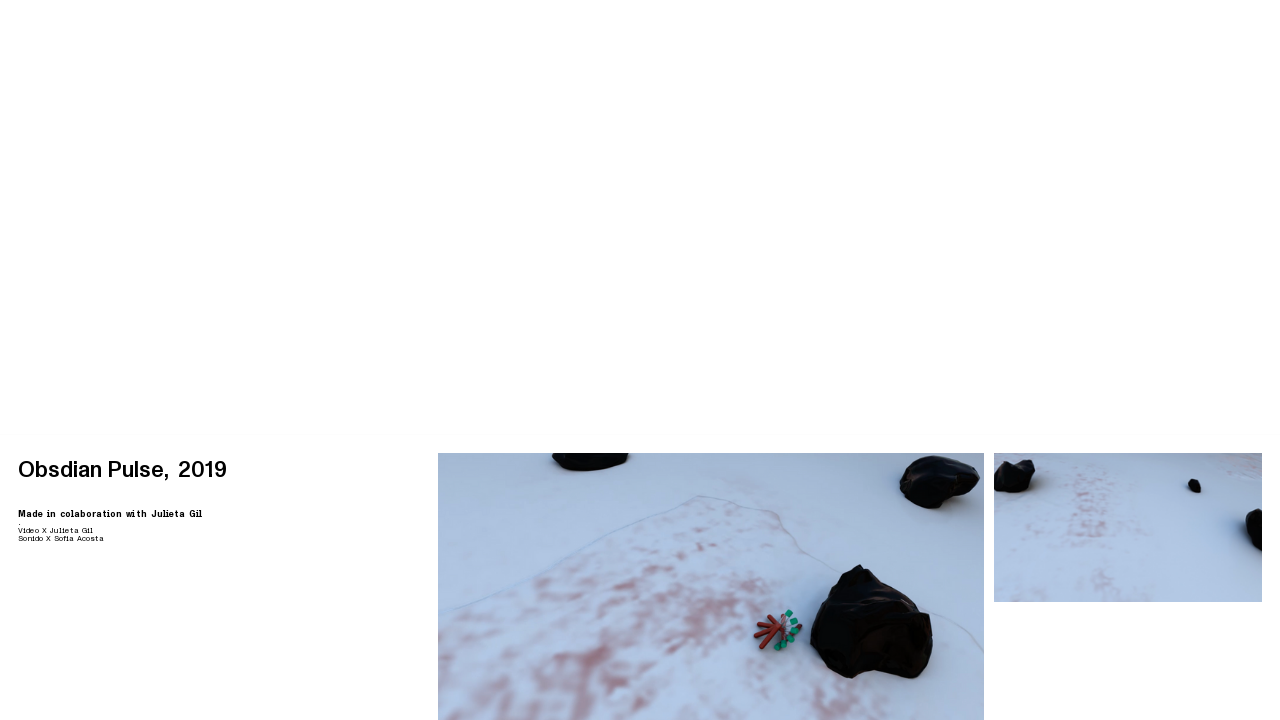

--- FILE ---
content_type: text/html; charset=utf-8
request_url: https://anagonzalezbarragan.info/Obsidian-Pulse
body_size: 208845
content:
<!DOCTYPE html>
<html class="wf-initial-load">
	<head>
		<meta charset="utf-8">
		<meta name="viewport" content="width=device-width, initial-scale=1, shrink-to-fit=no">

		
			<title>Ana González Barragán</title>
			<script>window.__PRELOADED_STATE__={"structure":{"byParent":{"root":["L2499054242","K4145123683","Z0848984042","T1748268541","V1456928397","B1171622201","N2298992613","W3971778402","Z1005013106","W2458587640","A3278539086","S3858732883","N2419747546","P0613177004","B2787585668","R3851292357","E1933560477","P3225590524","G1606515791"]},"bySort":{"L2499054242":0,"K4145123683":1,"Z0848984042":2,"T1748268541":4,"V1456928397":5,"B1171622201":6,"N2298992613":7,"W3971778402":8,"Z1005013106":9,"W2458587640":10,"A3278539086":11,"S3858732883":12,"N2419747546":13,"P0613177004":14,"B2787585668":15,"R3851292357":16,"E1933560477":17,"P3225590524":18,"G1606515791":19},"indexById":{"L2499054242":null,"K4145123683":null,"Z0848984042":0,"T1748268541":null,"V1456928397":null,"B1171622201":null,"N2298992613":null,"W3971778402":null,"Z1005013106":null,"W2458587640":null,"A3278539086":null,"S3858732883":null,"N2419747546":null,"P0613177004":null,"B2787585668":null,"R3851292357":null,"E1933560477":null,"P3225590524":null,"G1606515791":null},"liveIndexes":{}},"site":{"id":2998868,"direct_link":"https://anagonzalezbarragan.info","display_url":"anagonzalezbarragan.info","site_url":"443785","domain":"anagonzalezbarragan.info","domain_active":true,"domain_purchased":true,"domain_pending":false,"css_url":"https://anagonzalezbarragan.info/stylesheet","rss_url":"https://anagonzalezbarragan.info/rss","favicon_url":"https://static.cargo.site/favicon/c3-favicon.ico","website_title":"Ana González Barragán","access_level":"public","is_private":false,"is_deleted":false,"is_upgraded":false,"is_template":false,"show_cargo_logo":false,"has_annex_upgrade":true,"has_domain_addon":true,"has_commerce_addon":false,"has_storage_addon":false,"can_duplicate":false,"can_copy":false,"site_password_enabled":false,"recent_date":"2025-06-12 23:31:49","upgrade_expire_date":"","version":"Cargo3","total_file_size":547305751,"promocode_type":null,"meta_tags":"","homepage_id":"Z0848984042","homepage_purl":"images","mobile_homepage_id":"Z0848984042","mobile_homepage_purl":"images","screenshot":{"id":60275437,"name":"screenshot-1019332731.jpg","hash":"L2425755046451151302157103996911","width":1792,"height":1120,"file_size":null,"file_type":"jpg","mime_type":"image/jpeg","is_image":true,"is_video":false},"site_preview_type":"screenshot","site_preview_image":[],"site_preview_url":"https://freight.cargo.site/w/1000/i/L2425755046451151302157103996911/screenshot-1019332731.jpg","has_site_description":true,"site_description":"cargo.site","custom_html":"","shop_id":null,"fonts":[{"family":"Monument Grotesk Variable","provider":"cargo"},{"family":"Diatype Variable","provider":"cargo"}],"tags":[]},"pages":{"byId":{"L2499054242":{"id":"L2499054242","title":"Header","purl":"header","page_type":"page","content":"\u003ccolumn-set gutter=\"1.4rem\" mobile-stack=\"false\">\u003ccolumn-unit slot=\"0\">\u003ca href=\"#\" rel=\"close-overlay\">Ana\u003c/a> González Barragán\u003cbr />\n\u003cbr />\n\n\u003c/column-unit>\u003ccolumn-unit slot=\"1\">\n\n\u003cdiv style=\"text-align: right\">\n\u003ca href=\"index\" rel=\"history\">Index,\u003c/a>\n\u003ca href=\"information\" rel=\"history\">Information\u003c/a>\n\u003c/div>\n\u003cbr />\n\u003c/column-unit>\u003c/column-set>","local_css":"[id=\"L2499054242\"] .page-content {\n}\n\n[id=\"L2499054242\"].page {\n}","display":true,"stack":false,"pin":true,"overlay":false,"password_enabled":false,"page_count":0,"page_design_options":null,"backdrops":{"activeBackdrop":"none"},"pin_options":{"screen_visibility":"all","position":"top","overlay":true,"fixed":true,"adjust":false},"overlay_options":{},"thumb_media_id":null,"thumbnail":null,"thumb_meta":[],"media":[],"tags":[],"access_level":"public"},"K4145123683":{"id":"K4145123683","title":"Information","purl":"information","page_type":"page","content":"\u003ccolumn-set gutter=\"1.4rem\" mobile-gutter=\"1.5rem\" mobile-stack=\"true\">\u003ccolumn-unit slot=\"0\" span=\"4\">\u003cb>\u003c/b>\u003ca href=\"contact-form\" rel=\"history\">\u003c/a>\u003ca href=\"mailto:aggonzalezb@gmail.com\" rel=\"mailto\">Mail\u003c/a>\u003cbr />\u003ca href=\"https://www.instagram.com/_anagonzalezbarragan\">Instagram\u003c/a>\u003cbr />\n\u003cbr />\n\u003cbr />\n\u003cbr />\n\u003cbr />\n\n\n\u003c/column-unit>\u003ccolumn-unit slot=\"1\" span=\"3\">              \u003c/column-unit>\u003ccolumn-unit slot=\"2\" span=\"3\">\u003cbr />\u003cbr />\u003cbr />\u003cbr />\u003cbr />\u003cbr />\n\u003cb>Ana González Barragán\u003c/b> (b. Mexico City, 1989) is a conceptual artist, sculptor, and researcher focused on histories—cultural, geological, and political—of different stones and minerals. Ana’s work is informed by a non-static dialogue connecting the nuances of post-industrial capitalism and patriarchy with dominant narratives that commodify the body and natural resources through various processes of extraction. \u003cbr />\u003cbr />Working with obsidian, marble, and other materials with long aesthetic traditions, Gonzalez creates sculptural objects and installations, amplifying the metaphoric potential of geologic bodies—documenting the extractive (and often violent and exploitative) processes and their impacts, offering evocative provocations to undertake reflection processes about the culture/nature divide across different regions and historical moments. This extensive research and documentation is conducted on-site, in locations that include Sierra de las Navajas, Mexico, and Marble, Colorado, through relationships built with both mine workers and managers as well as impacted local communities.\u003cbr />\n\u003cbr />\n\u003cbr />\n\u003cbr />\n\u003cbr />\n\u003cbr />\n\u003cbr />\n\u003cbr />\n\u003cbr />\n\u003cbr />\n\u003cbr />\n\u003cbr />\n\u003cbr />\n\u003cbr />\n\u003cbr />\n\u003cbr />\n\u003cbr />\n\u003cbr />\n\u003cbr />\n\u003cbr />\n\u003cbr />\n\u003cbr />\n\u003cbr />\n\u003cbr />\n\u003c/column-unit>\u003ccolumn-unit slot=\"3\" span=\"2\">\u003cdiv style=\"text-align: right\">\u003ca href=\"#\" rel=\"close-overlay\">(Close)\u003c/a>\u003c/div>\u003c/column-unit>\u003c/column-set>","local_css":"[id=\"K4145123683\"] .page-content {\n\talign-items: flex-start;\n\theight: auto;\n\tbackground-color: #ffffff;\n}\n\n[id=\"K4145123683\"].page {\n\tmin-height: var(--viewport-height);\n}\n\n[id=\"K4145123683\"] .page-layout {\n\tpadding-top: 0.0rem;\n\t--page-layout-mix: normal;\n\tpadding-right: 0rem;\n}","display":true,"stack":false,"pin":false,"overlay":true,"password_enabled":false,"page_count":0,"page_design_options":null,"backdrops":{"activeBackdrop":"none"},"pin_options":{},"overlay_options":{"closeOnClickout":true,"closeOnNavigate":true,"animateOnOpen":{"fade":true,"speed":0.4,"slideAmount":100,"slideDirection":"default","wipeShape":"default","easing":"smooth","scaleAmount":0,"rotateAmount":0},"animateOnClose":{"fade":true,"speed":0.37,"slideAmount":0,"slideDirection":"default","wipeShape":"default","easing":"smooth","scaleAmount":0,"rotateAmount":0},"openOnLoad":false},"thumb_media_id":null,"thumbnail":null,"thumb_meta":[],"media":[],"tags":[],"access_level":"public"},"Z0848984042":{"id":"Z0848984042","title":"Images","purl":"images","page_type":"page","content":"\u003cmarquee-set friction=\"5\" speed=\"-7\" vertical-height=\"100\">\u003cmarquee-inner slot=\"contents\">\u003cmedia-item class=\"zoomable\" hash=\"B2401985923280219317243091820527\" scale=\"49%\">\u003c/media-item>\u003cmedia-item class=\"zoomable\" hash=\"L2401839162958170499937356947439\">\u003c/media-item>\u003cmedia-item class=\"zoomable\" hash=\"I2401831521080843316502537641967\" scale=\"62.6%\">\u003c/media-item>\u003cmedia-item class=\"zoomable\" hash=\"C2401831521062396572428828090351\" scale=\"38.9%\">\u003c/media-item>\u003cmedia-item class=\"\" disable-zoom=\"true\" hash=\"I2401831521209970525018504503279\">\u003c/media-item>\u003cmedia-item class=\"zoomable\" hash=\"J2401831521117736804649956745199\" scale=\"50.6%\">\u003c/media-item>\u003cmedia-item class=\"zoomable\" hash=\"B2401985683029824501249891573743\">\u003c/media-item>\u003cmedia-item class=\"zoomable\" hash=\"L2401839162958170499937356947439\">\u003c/media-item>\u003cmedia-item class=\"zoomable\" hash=\"Q2401847310755900648930338873327\">\u003c/media-item>\u003c/marquee-inner>\u003c/marquee-set>\u001b","local_css":"[id=\"Z0848984042\"].page {\n\tmin-height: var(--viewport-height);\n\tbackground-color: #ffffff;\n}\n\n[id=\"Z0848984042\"] .page-content {\n\tpadding: 0.0rem;\n\talign-items: flex-end;\n}\n\n[id=\"Z0848984042\"] .page-layout {\n\talign-items: flex-end;\n\tpadding: 0.0rem;\n}","display":true,"stack":false,"pin":false,"overlay":false,"password_enabled":false,"page_count":null,"page_design_options":null,"backdrops":{"activeBackdrop":"none"},"pin_options":{},"overlay_options":{},"thumb_media_id":46711458,"thumbnail":{"id":46711458,"name":"Living-in-Provence-5-.jpg","hash":"M2090833567122667034887560440412","width":1667,"height":1999,"file_size":571525,"file_type":"jpg","mime_type":"image/jpeg","is_image":true,"is_video":false,"is_url":false,"is_placeholder":true,"has_audio_track":null,"duration":null,"url":null,"url_id":null,"url_thumb":null,"url_type":null,"created_at":"2024-11-29 20:31:55.218347","updated_at":"2025-11-04 21:14:32.923053"},"thumb_meta":[],"media":[{"id":46711458,"name":"Living-in-Provence-5-.jpg","hash":"M2090833567122667034887560440412","width":1667,"height":1999,"file_size":571525,"file_type":"jpg","mime_type":"image/jpeg","is_image":true,"is_video":false,"is_url":false,"is_placeholder":true,"in_use":true,"created_at":"2024-11-29T20:31:55.218347Z","updated_at":"2025-11-04T21:14:32.923053Z"},{"id":59390153,"name":"2023-07-13-15.21.20.jpg","hash":"C2401831521062396572428828090351","width":5472,"height":3648,"file_size":1765554,"file_type":"jpg","mime_type":"image/jpeg","is_image":true,"is_video":false,"is_url":false,"in_use":true,"created_at":"2025-06-12T23:39:08.101818Z","updated_at":"2025-06-12T23:39:08.101818Z"},{"id":59390154,"name":"2023-10-19-17.18.37.jpg","hash":"I2401831521080843316502537641967","width":5472,"height":3648,"file_size":5516413,"file_type":"jpg","mime_type":"image/jpeg","is_image":true,"is_video":false,"is_url":false,"in_use":true,"created_at":"2025-06-12T23:39:08.122286Z","updated_at":"2025-06-12T23:39:08.122286Z"},{"id":59390156,"name":"2023-10-21-12.35.37.jpg","hash":"J2401831521117736804649956745199","width":5472,"height":3648,"file_size":5060395,"file_type":"jpg","mime_type":"image/jpeg","is_image":true,"is_video":false,"is_url":false,"in_use":true,"created_at":"2025-06-12T23:39:08.125061Z","updated_at":"2025-06-12T23:39:08.125061Z"},{"id":59390159,"name":"2023-12-27-12.38.58.jpg","hash":"I2401831521209970525018504503279","width":5472,"height":3648,"file_size":4203309,"file_type":"jpg","mime_type":"image/jpeg","is_image":true,"is_video":false,"is_url":false,"in_use":true,"created_at":"2025-06-12T23:39:08.155965Z","updated_at":"2025-06-12T23:39:08.155965Z"},{"id":59390416,"name":"IMG_2354.jpeg","hash":"L2401839162958170499937356947439","width":6048,"height":8064,"file_size":9174854,"file_type":"jpeg","mime_type":"image/jpeg","is_image":true,"is_video":false,"is_url":false,"in_use":true,"created_at":"2025-06-12T23:46:02.354227Z","updated_at":"2025-06-12T23:46:02.354227Z"},{"id":59390663,"name":"IMG_1614.JPG","hash":"Q2401847310755900648930338873327","width":3072,"height":5472,"file_size":4076948,"file_type":"JPG","mime_type":"image/jpeg","is_image":true,"is_video":false,"is_url":false,"in_use":true,"created_at":"2025-06-12T23:53:24.069944Z","updated_at":"2025-06-12T23:53:24.069944Z"},{"id":59394948,"name":"IMG_1384.jpg","hash":"B2401985683029824501249891573743","width":3024,"height":4032,"file_size":2316541,"file_type":"jpg","mime_type":"image/jpeg","is_image":true,"is_video":false,"is_url":false,"in_use":true,"created_at":"2025-06-13T01:58:25.304525Z","updated_at":"2025-06-13T01:58:25.304525Z"},{"id":59394956,"name":"IMG_3654.jpg","hash":"B2401985923280219317243091820527","width":3024,"height":4032,"file_size":4018507,"file_type":"jpg","mime_type":"image/jpeg","is_image":true,"is_video":false,"is_url":false,"in_use":true,"created_at":"2025-06-13T01:58:37.958228Z","updated_at":"2025-06-13T01:58:37.958228Z"}],"tags":[],"access_level":"public"},"T1748268541":{"id":"T1748268541","title":"Index","purl":"index","page_type":"page","content":"\u003ccolumn-set gutter=\"1.4rem\" mobile-gutter=\"1rem\" mobile-stack=\"false\">\u003ccolumn-unit slot=\"0\" span=\"4\">\u003chr />\n\u003c/column-unit>\u003ccolumn-unit slot=\"1\" span=\"7\">\n\u003cspan class=\"caption\">000 / 012 \u003c/span>\u003cspan class=\"work-title\">\u003cb>WORK\u003c/b>\u003c/span>\u003cbr />\n\u003cbr />\n\u003c/column-unit>\u003ccolumn-unit slot=\"2\" span=\"1\">\u003chr />\u003c/column-unit>\u003c/column-set>\u003ccolumn-set gutter=\"1.4rem\" mobile-gutter=\"1rem\" mobile-stack=\"false\">\u003ccolumn-unit slot=\"0\" span=\"4\">\u003chr />\u003cmedia-item class=\"zoomable\" hash=\"O2401852764609573017454112350191\" scale=\"88.5%\">\u003c/media-item>\u003cbr />\n\u003cbr />\u003c/column-unit>\u003ccolumn-unit slot=\"1\" span=\"8\">\u003cspan class=\"caption\">001\u003c/span>\u003ca class=\"work-title\" href=\"unpower\" rel=\"history\">\u003cu>(UN)POWER, 2025\u003c/u>\u003c/a>\u003cspan class=\"caption-indented\">White Yule marble, diamond wire, chain, \u003cbr />\nhoist, hose, water pump, \u003cbr />\nmarble water, bucket, Longwall machine \u003cbr />\ndrill bit, replicas in bronze.\u003c/span>\n\u003cbr />\n\n\n\u003cbr />\u003c/column-unit>\u003c/column-set>\u003ccolumn-set gutter=\"1.4rem\" mobile-gutter=\"1rem\" mobile-stack=\"false\">\u003ccolumn-unit slot=\"0\" span=\"4\">\u003chr />\u003cmedia-item class=\"zoomable\" hash=\"E2401855367574289026387812229103\" scale=\"100%\">\u003c/media-item>\u003cbr />\n\u003cbr />\n\u003c/column-unit>\u003ccolumn-unit slot=\"1\" span=\"8\">\n\u003cspan class=\"caption\">002\u003cbr />\n\n\u003c/span>\u003ca class=\"work-title\" href=\"cortinas\" rel=\"history\">\u003cu>Untitled, 2025\u003c/u>\u003c/a>\u003cspan class=\"caption-indented\">Mine-recovered objects: \u003cbr />\nPVC strip curtains from the \u003cbr />\nLincoln Gallery at Yule Marble \u003cbr />\nQuarry, Marble, Colorado\u003c/span>\n\u003cbr />\n\n\u003cbr />\n\u003cbr />\n\u003c/column-unit>\u003c/column-set>\u003ccolumn-set gutter=\"1.4rem\" mobile-gutter=\"1rem\" mobile-stack=\"false\">\u003ccolumn-unit slot=\"0\" span=\"4\">\u003chr />\u003cmedia-item class=\"zoomable\" hash=\"X2401863651988605785273733423087\" scale=\"89.3%\">\u003c/media-item>\u003cbr />\n\u003cbr />\n\u003c/column-unit>\u003ccolumn-unit slot=\"1\" span=\"8\">\n\u003cspan class=\"caption\">003\u003c/span>\u003ca class=\"work-title\" href=\"anatomy-of-extraction-01\" rel=\"history\">\u003cu>Anatomy of Extraction_Part 01, 2025\u003c/u>\u003cbr />\u003c/a>\u003cspan class=\"caption-indented\">White Yule Marble, obsidian, cast bronze, steel pipe, and mine-recovered objects \u003cbr />Yule Marble Quarry, Colorado: HQ drill pipe, diamond wire, cutting ring; \u003cbr />Twenty Mile Coal Mine, Colorado: Longwall machine drill bit replica in bronze; \u003cbr />MAG Silver Mine, Utah: DQ drill pipe. \u003c/span>\n\u003cbr />\n\n\u003cbr />\n\n\u003cbr />\n\u003c/column-unit>\u003c/column-set>\u003ccolumn-set gutter=\"1.4rem\" mobile-gutter=\"1rem\" mobile-stack=\"false\">\u003ccolumn-unit slot=\"0\" span=\"4\">\u003chr />\u003cmedia-item class=\"zoomable\" hash=\"C2401868038993281394879298740207\" scale=\"84.5%\">\u003c/media-item>\u003cbr />\n\u003cbr />\n\u003c/column-unit>\u003ccolumn-unit slot=\"1\" span=\"8\">\n\u003cspan class=\"caption\">004\u003c/span>\u003ca class=\"work-title\" href=\"anatomy-of-extraction-02\" rel=\"history\">\u003cu>Anatomy of Extraction_Part 02, 2025\u003c/u>\u003c/a>\u003cspan class=\"caption-indented\">Gray Yule Marble, Steel pipe, Steel square tube, Swivel Cast Iron Caster \n\u003cbr />\n\u003c/span>\n\u003cbr />\n\n\u003cbr />\n\u003c/column-unit>\u003c/column-set>\u003ccolumn-set gutter=\"1.4rem\" mobile-gutter=\"1rem\" mobile-stack=\"false\">\u003ccolumn-unit slot=\"0\" span=\"4\">\u003chr />\u003cmedia-item class=\"zoomable\" hash=\"O2401870148894975057630393475055\" scale=\"87%\">\u003c/media-item>\u003cbr />\u003cbr />\n\u003c/column-unit>\u003ccolumn-unit slot=\"1\" span=\"8\">\n\u003cspan class=\"caption\">005\u003c/span>\u003ca class=\"work-title\" href=\"soft-entry\" rel=\"history\">\u003cu>Soft Entry, 2025\u003c/u>\u003c/a>\u003cspan class=\"caption-indented\">Single-channel video\u003cbr />\n\u003cbr />\n\u003cbr />\n\u003c/span>\n\n\u003cspan class=\"caption\">\u003ca href=\"example-project-page\" rel=\"history\">\u003cbr />\n[View...]\u003c/a>\u003c/span>\u003cbr />\n\n\u003cbr />\n\u003c/column-unit>\u003c/column-set>\u003ccolumn-set gutter=\"1.4rem\" mobile-gutter=\"1rem\" mobile-stack=\"false\">\u003ccolumn-unit slot=\"0\" span=\"4\">\u003chr />\u003cmedia-item class=\"zoomable\" hash=\"R2401882097054025784117780226031\" scale=\"86.1%\">\u003c/media-item>\u003cbr />\n\u003cbr />\n\u003c/column-unit>\u003ccolumn-unit slot=\"1\" span=\"8\">\n\u003cspan class=\"caption\">006\u003c/span>\u003ca class=\"work-title\" href=\"intimacy-with-a-(non)site\" rel=\"history\">\u003cu>Intimacy with a (non)site, 2024\u003c/u>\u003c/a>\u003cspan class=\"caption-indented\">Gray Yule Marble, Steel pipe, Mine Recovered Objects: \u003cbr />\nDiamond wire from the Yule Marble Quarry,  \u003cbr />\nLongwall machine drill bit\u003c/span>\n\u003cbr />\n\n\u003cspan class=\"caption\">\u003ca href=\"example-project-page\" rel=\"history\">\u003cbr />\n[View...]\u003c/a>\u003c/span>\u003cbr />\n\n\u003cbr />\n\u003c/column-unit>\u003c/column-set>\u003ccolumn-set gutter=\"1.4rem\" mobile-gutter=\"1rem\" mobile-stack=\"false\">\u003ccolumn-unit slot=\"0\" span=\"4\">\u003chr />\u003cmedia-item class=\"zoomable\" hash=\"Y2401897392817510542972336938991\" scale=\"83.5%\">\u003c/media-item>\u003cbr />\n\u003cbr />\n\u003c/column-unit>\u003ccolumn-unit slot=\"1\" span=\"8\">\n\u003cspan class=\"caption\">007\u003c/span>\u003cb>\u003ca class=\"work-title\" href=\"productionreproduction\" rel=\"history\">\u003cu>production/reproduction,  2022\u003c/u>\u003c/a>\u003c/b>\u003cspan class=\"caption-indented\">\u003cbr />\nCeramics, vaccum bags, copper pipe, foam. \u003cbr />\n\u003cbr />Mine Recovered Objects: Longwall machine drill bit,\u003cbr />Conveyor belt chain.\u003c/span>\n\u003cbr />\n\u003cspan class=\"caption\">\u003ca href=\"example-project-page\" rel=\"history\">\u003cbr />\n[View...]\u003c/a>\u003c/span>\u003cbr />\n\n\u003cbr />\n\u003c/column-unit>\u003c/column-set>\u003ccolumn-set gutter=\"1.4rem\" mobile-gutter=\"1rem\" mobile-stack=\"false\">\u003ccolumn-unit slot=\"0\" span=\"4\">\u003chr />\u003cmedia-item class=\"zoomable\" hash=\"R2401904525435574083507564781551\" scale=\"92.9%\">\u003c/media-item>\u003cbr />\u003cbr />\n\u003c/column-unit>\u003ccolumn-unit slot=\"1\" span=\"8\">\n\u003cspan class=\"caption\">008\u003c/span>\u003ca class=\"work-title\" href=\"unearthing\" rel=\"history\">\u003cu>Unearthing, 2023\u003c/u>\u003cbr />\u003c/a>\u003cspan class=\"caption-indented\">White Yule Marble, Hydraulic Table\u003cbr />\n\u003cbr />\n\u003c/span>\n\u003cbr />\n\n\u003cspan class=\"caption\">\u003ca href=\"example-project-page\" rel=\"history\">\u003cbr />\n[View...]\u003c/a>\u003c/span>\u003cbr />\n\n\u003cbr />\n\u003c/column-unit>\u003c/column-set>\u003ccolumn-set gutter=\"1.4rem\" mobile-gutter=\"1rem\" mobile-stack=\"false\">\u003ccolumn-unit slot=\"0\" span=\"4\">\u003chr />\n\u003cmedia-item class=\"zoomable\" hash=\"W2401919602715822033346192154607\" scale=\"46.3%\">\u003c/media-item>\u003cbr />\n\u003cbr />\n\u003c/column-unit>\u003ccolumn-unit slot=\"1\" span=\"8\">\n\u003cspan class=\"caption\">009\u003cbr />\n\n\u003c/span>\u003ca class=\"work-title\" href=\"ungrounding\" rel=\"history\">\u003cu>Ungrounding, 2022 -\u003c/u> \u003c/a>\u003cspan class=\"caption-indented\">Ongoing series of assamblages with stone, mine recovered objects and found materials. \u003c/span>\n\u003cbr />\n\n\u003cbr />\n\n\u003cbr />\n\u003c/column-unit>\u003c/column-set>\u003ccolumn-set gutter=\"1.4rem\" mobile-gutter=\"1rem\" mobile-stack=\"false\">\u003ccolumn-unit slot=\"0\" span=\"4\">\u003chr />\u003cmedia-item class=\"zoomable\" hash=\"X2401937692294036987733469765615\" scale=\"73.8%\">\u003c/media-item>\u003cbr />\u003cbr />\n\u003c/column-unit>\u003ccolumn-unit slot=\"1\" span=\"8\">\n\u003cspan class=\"caption\">010\u003cbr />\n\n\u003c/span>\u003ca class=\"work-title\" href=\"sobre(in)visible\" rel=\"history\">\u003cu>sobre(in)visible, 2022\u003c/u>\u003cbr />\u003c/a>\u003cspan class=\"caption-indented\">Black Obsidian produced by Silvio González.\u003cbr />\n Car Covesr,  Rear Window Protection Headache Rack.\u003cbr />\n\u003cbr />\n\u003c/span>\u003cbr />\n\n\u003cbr />\n\n\u003cbr />\n\u003c/column-unit>\u003c/column-set>\u003ccolumn-set gutter=\"1.4rem\" mobile-gutter=\"1rem\" mobile-stack=\"false\">\u003ccolumn-unit slot=\"0\" span=\"4\">\u003chr />\u003cmedia-item class=\"zoomable\" hash=\"D2401932089796500873258129367023\" scale=\"75.7%\">\u003c/media-item>\u003cbr />\n\u003cbr />\n\u003c/column-unit>\u003ccolumn-unit slot=\"1\" span=\"8\">\n\u003cspan class=\"caption\">011\u003c/span>\u003ca class=\"work-title\" href=\"600-kg\" rel=\"history\">\u003cu>600 kg, 2019\u003c/u>\u003c/a>\u003cspan class=\"caption-indented\">Black Obsidian, Chain Hoist and Chain. \u003c/span>\n\u003cbr />\n\n\u003cbr />\n\n\u003cbr />\n\u003c/column-unit>\u003c/column-set>\u003ccolumn-set gutter=\"1.4rem\" mobile-gutter=\"1rem\" mobile-stack=\"false\">\u003ccolumn-unit slot=\"0\" span=\"4\">\u003chr />\u003cmedia-item class=\"zoomable\" hash=\"M2401943821003394548847479562223\" scale=\"100%\">\u003c/media-item>\u003cbr />\n\u003cbr />\n\u003c/column-unit>\u003ccolumn-unit slot=\"1\" span=\"8\">\n\u003cspan class=\"caption\">012\u003cbr />\n\n\u003c/span>\u003ca class=\"work-title\" href=\"espejos\" rel=\"history\">\u003cu>Espejos, 2019\u003c/u>\u003cbr />\u003c/a>\u003cb>\u003cspan class=\"caption-indented\">Black Obsidian from Sierra de las Navajas, Mexico. \u003cbr />\n\n\u003cbr />Produced by Silvio González in Teotihuacan, Mexico.\u003c/span>\u003c/b> \n\u003cbr />\n\n\u003cbr />\n\n\u003cbr />\u003c/column-unit>\u003c/column-set>\u003ccolumn-set gutter=\"1.4rem\" mobile-stack=\"false\">\u003ccolumn-unit slot=\"0\" span=\"4\">\u003cmedia-item class=\"zoomable\" hash=\"L2402000608419581748164070940655\" scale=\"100%\">\u003c/media-item>\u003cbr />\n\u003chr />\u003c/column-unit>\u003ccolumn-unit slot=\"1\" span=\"7\">\u003cspan class=\"caption\">013\u003cbr />\n\n\u003c/span>\u003ca class=\"work-title\" href=\"obsidian-pulse\" rel=\"history\">\u003cu>Obsidian Pulse, 2019\u003c/u>\u003cbr />\u003c/a>\u003cb>\u003cspan class=\"caption-indented\">Made in colaboration with Julieta Gi. \u003c/span>\u003c/b> \n\u003cbr />\n\n\u003c/column-unit>\u003ccolumn-unit slot=\"2\" span=\"1\">\u003chr />\u003c/column-unit>\u003c/column-set>\u003cbr />\n\u003ccolumn-set gutter=\"1.4rem\" mobile-stack=\"false\">\u003ccolumn-unit slot=\"0\" span=\"4\">\u003cmedia-item class=\"zoomable\" hash=\"K2402004520752638853075454074863\" scale=\"100%\">\u003c/media-item>\u003cbr />\n\n\n\n\u003cbr />\n\n\u003cbr />\n\u003cbr />\n\u003chr />\u003c/column-unit>\u003ccolumn-unit slot=\"1\" span=\"7\">\u003cspan class=\"caption\">013\u003cbr />\n\n\u003c/span>\u003ca class=\"work-title\" href=\"autodefensa\" rel=\"history\">\u003cu>Autodefensa, 2019\u003c/u>\u003cbr />\u003c/a>\u003cb>\u003cspan class=\"caption-indented\">Made in colaboration with Julieta Gi. \u003c/span>\u003c/b> \n\u003cbr />\n\n\u003c/column-unit>\u003ccolumn-unit slot=\"2\" span=\"1\">\u003c/column-unit>\u003c/column-set>\u003cbr />\n\u003cbr />","local_css":"[id=\"T1748268541\"] .page-content {\n\tbackground-color: #fcfcfc;\n\talign-items: flex-start;\n\tborder-color: rgba(0, 0, 0, 0.15);\n\tborder-style: solid;\n\tborder-top-width: 0.1rem;\n\tborder-radius: 0.0rem;\n\tbox-shadow: 0rem 0rem 0.05rem 0rem rgba(0, 0, 0, 0.03);\n}\n\n[id=\"T1748268541\"].page {\n\tmin-height: var(--viewport-height);\n\tbackground-color: rgba(0, 0, 0, 0.01);\n}\n\n[id=\"T1748268541\"] .page-layout {\n\tpadding-top: 57rem;\n\t--page-layout-mix: normal;\n\tpadding-right: 0rem;\n\tpadding-left: 0rem;\n\tpadding-bottom: 0rem;\n}","display":true,"stack":false,"pin":false,"overlay":true,"password_enabled":false,"page_count":0,"page_design_options":null,"backdrops":{"activeBackdrop":"none"},"pin_options":{},"overlay_options":{"closeOnClickout":true,"closeOnNavigate":true,"animateOnOpen":{"fade":false,"speed":0.5,"slideAmount":100,"slideDirection":"bottom","wipeShape":"default","easing":"smooth","scaleAmount":0,"rotateAmount":0},"animateOnClose":{"fade":true,"speed":0.5,"slideAmount":2,"slideDirection":"bottom","wipeShape":"default","easing":"smooth","scaleAmount":0,"rotateAmount":0},"openOnLoad":false},"thumb_media_id":59390857,"thumbnail":{"id":59390857,"name":"25-05-Ana-Gonzalez-Barragan-MFA-Images-Small--8.jpg","hash":"O2401852764609573017454112350191","width":1825,"height":2738,"file_size":1807507,"file_type":"jpg","mime_type":"image/jpeg","is_image":true,"is_video":false,"is_url":false,"is_placeholder":false,"has_audio_track":null,"duration":null,"url":null,"url_id":null,"url_thumb":null,"url_type":null,"created_at":"2025-06-12 23:58:19.749917","updated_at":"2025-06-12 23:58:19.749917"},"thumb_meta":[],"media":[{"id":59390857,"name":"25-05-Ana-Gonzalez-Barragan-MFA-Images-Small--8.jpg","hash":"O2401852764609573017454112350191","width":1825,"height":2738,"file_size":1807507,"file_type":"jpg","mime_type":"image/jpeg","is_image":true,"is_video":false,"is_url":false,"in_use":true,"created_at":"2025-06-12T23:58:19.749917Z","updated_at":"2025-06-12T23:58:19.749917Z"},{"id":59390919,"name":"25-05-Ana-Gonzalez-Barragan-MFA-Images-Small--20.jpg","hash":"E2401855367574289026387812229103","width":2738,"height":1825,"file_size":2264372,"file_type":"jpg","mime_type":"image/jpeg","is_image":true,"is_video":false,"is_url":false,"in_use":true,"created_at":"2025-06-13T00:00:40.761439Z","updated_at":"2025-06-13T00:00:40.761439Z"},{"id":59391085,"name":"25-05-Ana-Gonzalez-Barragan-MFA-Images-Small--2.jpg","hash":"X2401863651988605785273733423087","width":1825,"height":2738,"file_size":2244149,"file_type":"jpg","mime_type":"image/jpeg","is_image":true,"is_video":false,"is_url":false,"in_use":true,"created_at":"2025-06-13T00:08:09.870537Z","updated_at":"2025-06-13T00:08:09.870537Z"},{"id":59391232,"name":"25-05-Ana-Gonzalez-Barragan-MFA-Images-Small--14.jpg","hash":"C2401868038993281394879298740207","width":2738,"height":1825,"file_size":2116403,"file_type":"jpg","mime_type":"image/jpeg","is_image":true,"is_video":false,"is_url":false,"in_use":true,"created_at":"2025-06-13T00:12:07.644759Z","updated_at":"2025-06-13T00:12:07.644759Z"},{"id":59391292,"name":"25-05-Ana-Gonzalez-Barragan-MFA-Images-Small--22.jpg","hash":"O2401870148894975057630393475055","width":2738,"height":1825,"file_size":2032155,"file_type":"jpg","mime_type":"image/jpeg","is_image":true,"is_video":false,"is_url":false,"in_use":true,"created_at":"2025-06-13T00:14:02.025851Z","updated_at":"2025-06-13T00:14:02.025851Z"},{"id":59391659,"name":"03_October-01--2024.jpg","hash":"R2401882097054025784117780226031","width":1280,"height":1920,"file_size":1772955,"file_type":"jpg","mime_type":"image/jpeg","is_image":true,"is_video":false,"is_url":false,"in_use":true,"created_at":"2025-06-13T00:24:49.739540Z","updated_at":"2025-06-13T00:24:49.739540Z"},{"id":59392092,"name":"DSC03783.jpg","hash":"Y2401897392817510542972336938991","width":6000,"height":4000,"file_size":10016938,"file_type":"jpg","mime_type":"image/jpeg","is_image":true,"is_video":false,"is_url":false,"in_use":true,"created_at":"2025-06-13T00:38:38.827925Z","updated_at":"2025-06-13T00:38:38.827925Z"},{"id":59392277,"name":"VSAC9651.jpg","hash":"R2401904525435574083507564781551","width":4928,"height":3264,"file_size":3307970,"file_type":"jpg","mime_type":"image/jpeg","is_image":true,"is_video":false,"is_url":false,"in_use":true,"created_at":"2025-06-13T00:45:05.576345Z","updated_at":"2025-06-13T00:45:05.576345Z"},{"id":59392785,"name":"2023-12-06-17.02.47.jpg","hash":"W2401919602715822033346192154607","width":3648,"height":5472,"file_size":2075975,"file_type":"jpg","mime_type":"image/jpeg","is_image":true,"is_video":false,"is_url":false,"in_use":true,"created_at":"2025-06-13T00:58:42.750050Z","updated_at":"2025-06-13T00:58:42.750050Z"},{"id":59393192,"name":"3Y4A3758-2.jpg","hash":"D2401932089796500873258129367023","width":4229,"height":6720,"file_size":6168981,"file_type":"jpg","mime_type":"image/jpeg","is_image":true,"is_video":false,"is_url":false,"in_use":true,"created_at":"2025-06-13T01:09:59.867383Z","updated_at":"2025-06-13T01:09:59.867383Z"},{"id":59393364,"name":"2O4A4377.jpg","hash":"X2401937692294036987733469765615","width":3360,"height":5040,"file_size":5202081,"file_type":"jpg","mime_type":"image/jpeg","is_image":true,"is_video":false,"is_url":false,"in_use":true,"created_at":"2025-06-13T01:15:03.537089Z","updated_at":"2025-06-13T01:15:03.537089Z"},{"id":59393567,"name":"IMG_0515_2.jpg","hash":"M2401943821003394548847479562223","width":5472,"height":3648,"file_size":14035739,"file_type":"jpg","mime_type":"image/jpeg","is_image":true,"is_video":false,"is_url":false,"in_use":true,"created_at":"2025-06-13T01:20:35.834341Z","updated_at":"2025-06-13T01:20:35.834341Z"},{"id":59395349,"name":"Screenshot-2025-06-12-at-8.11.40PM.png","hash":"L2402000608419581748164070940655","width":2740,"height":1526,"file_size":2102867,"file_type":"png","mime_type":"image/png","is_image":true,"is_video":false,"is_url":false,"in_use":true,"created_at":"2025-06-13T02:11:54.240126Z","updated_at":"2025-06-13T02:11:54.240126Z"},{"id":59395473,"name":"_U1A7789.jpg","hash":"K2402004520752638853075454074863","width":4835,"height":3223,"file_size":1187220,"file_type":"jpg","mime_type":"image/jpeg","is_image":true,"is_video":false,"is_url":false,"in_use":true,"created_at":"2025-06-13T02:15:26.303263Z","updated_at":"2025-06-13T02:15:26.303263Z"}],"tags":[],"access_level":"public"},"V1456928397":{"id":"V1456928397","title":"Index PHOtos","purl":"index-photos","page_type":"page","content":"\u003ccolumn-set gutter=\"1.4rem\" mobile-gutter=\"1rem\" mobile-stack=\"false\">\u003ccolumn-unit slot=\"0\" span=\"4\">\u003chr />\n\u003c/column-unit>\u003ccolumn-unit slot=\"1\" span=\"7\">\n\u003cspan class=\"caption\">000 / 012 \u003c/span>\u003cspan class=\"work-title\">WORK\u003c/span>\u003cbr />\n\u003cbr />\n\u003c/column-unit>\u003ccolumn-unit slot=\"2\" span=\"1\">\u003chr />\u003c/column-unit>\u003c/column-set>\u003ccolumn-set gutter=\"1.4rem\" mobile-gutter=\"1rem\" mobile-stack=\"false\">\u003ccolumn-unit slot=\"0\" span=\"4\">\u003chr />\u003cmedia-item class=\"zoomable\" hash=\"O2401852764609573017454112350191\" scale=\"88.5%\">\u003c/media-item>\u003cbr />\n\u003cbr />\u003c/column-unit>\u003ccolumn-unit slot=\"1\" span=\"8\">\u003cspan class=\"caption\">001\u003c/span>\u003ca class=\"work-title\" href=\"unpower\" rel=\"history\">(UN)POWER, 2025\u003c/a>\u003cspan class=\"caption-indented\">White Yule marble, diamond wire, chain, \u003cbr />\nhoist, hose, water pump, \u003cbr />\nmarble water, bucket, Longwall machine \u003cbr />\ndrill bit, replicas in bronze.\u003c/span>\n\u003cbr />\n\n\n\u003cbr />\u003c/column-unit>\u003c/column-set>\u003ccolumn-set gutter=\"1.4rem\" mobile-gutter=\"1rem\" mobile-stack=\"false\">\u003ccolumn-unit slot=\"0\" span=\"4\">\u003chr />\u003cmedia-item class=\"zoomable\" hash=\"E2401855367574289026387812229103\" scale=\"100%\">\u003c/media-item>\u003cbr />\n\u003cbr />\n\u003c/column-unit>\u003ccolumn-unit slot=\"1\" span=\"8\">\n\u003cspan class=\"caption\">002\u003cbr />\n\n\u003c/span>\u003ca class=\"work-title\" href=\"cortinas\" rel=\"history\">Untitled, 2025\u003c/a>\u003cspan class=\"caption-indented\">Mine-recovered objects: \u003cbr />\nPVC strip curtains from the \u003cbr />\nLincoln Gallery at Yule Marble \u003cbr />\nQuarry, Marble, Colorado\u003c/span>\n\u003cbr />\n\n\u003cbr />\n\u003cbr />\n\u003c/column-unit>\u003c/column-set>\u003ccolumn-set gutter=\"1.4rem\" mobile-gutter=\"1rem\" mobile-stack=\"false\">\u003ccolumn-unit slot=\"0\" span=\"4\">\u003chr />\u003cmedia-item class=\"zoomable\" hash=\"X2401863651988605785273733423087\" scale=\"89.3%\">\u003c/media-item>\u003cbr />\n\u003cbr />\n\u003c/column-unit>\u003ccolumn-unit slot=\"1\" span=\"8\">\n\u003cspan class=\"caption\">003\u003c/span>\u003ca class=\"work-title\" href=\"anatomy-of-extraction-01\" rel=\"history\">Anatomy of Extraction_Part 01, 2025\u003cbr />\u003c/a>\u003cspan class=\"caption-indented\">White Yule Marble, obsidian, cast bronze, steel pipe, and mine-recovered objects \u003cbr />Yule Marble Quarry, Colorado: HQ drill pipe, diamond wire, cutting ring; \u003cbr />Twenty Mile Coal Mine, Colorado: Longwall machine drill bit replica in bronze; \u003cbr />MAG Silver Mine, Utah: DQ drill pipe. \u003c/span>\n\u003cbr />\n\n\u003cbr />\n\n\u003cbr />\n\u003c/column-unit>\u003c/column-set>\u003ccolumn-set gutter=\"1.4rem\" mobile-gutter=\"1rem\" mobile-stack=\"false\">\u003ccolumn-unit slot=\"0\" span=\"4\">\u003chr />\u003cmedia-item class=\"zoomable\" hash=\"C2401868038993281394879298740207\" scale=\"84.5%\">\u003c/media-item>\u003cbr />\n\u003cbr />\n\u003c/column-unit>\u003ccolumn-unit slot=\"1\" span=\"8\">\n\u003cspan class=\"caption\">004\u003c/span>\u003ca class=\"work-title\" href=\"anatomy-of-extraction-02\" rel=\"history\">Anatomy of Extraction_Part 02, 2025\u003c/a>\u003cspan class=\"caption-indented\">Gray Yule Marble, Steel pipe, Steel square tube, Swivel Cast Iron Caster \n\u003cbr />\n\u003c/span>\n\u003cbr />\n\n\u003cbr />\n\u003c/column-unit>\u003c/column-set>\u003ccolumn-set gutter=\"1.4rem\" mobile-gutter=\"1rem\" mobile-stack=\"false\">\u003ccolumn-unit slot=\"0\" span=\"4\">\u003chr />\u003cmedia-item class=\"zoomable\" hash=\"O2401870148894975057630393475055\" scale=\"87%\">\u003c/media-item>\u003cbr />\u003cbr />\n\u003c/column-unit>\u003ccolumn-unit slot=\"1\" span=\"8\">\n\u003cspan class=\"caption\">005\u003c/span>\u003ca class=\"work-title\" href=\"soft-entry\" rel=\"history\">Soft Entry, 2025\u003c/a>\u003cspan class=\"caption-indented\">Single-channel video\u003cbr />\n\u003cbr />\n\u003cbr />\n\u003c/span>\n\n\u003cspan class=\"caption\">\u003ca href=\"example-project-page\" rel=\"history\">\u003cbr />\n[View...]\u003c/a>\u003c/span>\u003cbr />\n\n\u003cbr />\n\u003c/column-unit>\u003c/column-set>\u003ccolumn-set gutter=\"1.4rem\" mobile-gutter=\"1rem\" mobile-stack=\"false\">\u003ccolumn-unit slot=\"0\" span=\"4\">\u003chr />\u003cmedia-item class=\"zoomable\" hash=\"R2401882097054025784117780226031\" scale=\"86.1%\">\u003c/media-item>\u003cbr />\n\u003cbr />\n\u003c/column-unit>\u003ccolumn-unit slot=\"1\" span=\"8\">\n\u003cspan class=\"caption\">006\u003c/span>\u003ca class=\"work-title\" href=\"intimacy-with-a-(non)site\" rel=\"history\">Intimacy with a (non)site, 2024\u003c/a>\u003cspan class=\"caption-indented\">Gray Yule Marble, Steel pipe, Mine Recovered Objects: \u003cbr />\nDiamond wire from the Yule Marble Quarry,  \u003cbr />\nLongwall machine drill bit\u003c/span>\n\u003cbr />\n\n\u003cspan class=\"caption\">\u003ca href=\"example-project-page\" rel=\"history\">\u003cbr />\n[View...]\u003c/a>\u003c/span>\u003cbr />\n\n\u003cbr />\n\u003c/column-unit>\u003c/column-set>\u003ccolumn-set gutter=\"1.4rem\" mobile-gutter=\"1rem\" mobile-stack=\"false\">\u003ccolumn-unit slot=\"0\" span=\"4\">\u003chr />\u003cmedia-item class=\"zoomable\" hash=\"Y2401897392817510542972336938991\" scale=\"83.5%\">\u003c/media-item>\u003cbr />\n\u003cbr />\n\u003c/column-unit>\u003ccolumn-unit slot=\"1\" span=\"8\">\n\u003cspan class=\"caption\">007\u003c/span>\u003cb>\u003ca class=\"work-title\" href=\"productionreproduction\" rel=\"history\">production/reproduction,  2022\u003c/a>\u003c/b>\u003cspan class=\"caption-indented\">\u003cbr />\nCeramics, vaccum bags, copper pipe, foam. \u003cbr />\n\u003cbr />Mine Recovered Objects: Longwall machine drill bit,\u003cbr />Conveyor belt chain.\u003c/span>\n\u003cbr />\n\u003cspan class=\"caption\">\u003ca href=\"example-project-page\" rel=\"history\">\u003cbr />\n[View...]\u003c/a>\u003c/span>\u003cbr />\n\n\u003cbr />\n\u003c/column-unit>\u003c/column-set>\u003ccolumn-set gutter=\"1.4rem\" mobile-gutter=\"1rem\" mobile-stack=\"false\">\u003ccolumn-unit slot=\"0\" span=\"4\">\u003chr />\u003cmedia-item class=\"zoomable\" hash=\"R2401904525435574083507564781551\" scale=\"92.9%\">\u003c/media-item>\u003cbr />\u003cbr />\n\u003c/column-unit>\u003ccolumn-unit slot=\"1\" span=\"8\">\n\u003cspan class=\"caption\">008\u003c/span>\u003ca class=\"work-title\" href=\"unearthing\" rel=\"history\">Unearthing, 2023\u003cbr />\u003c/a>\u003cspan class=\"caption-indented\">White Yule Marble, Hydraulic Table\u003cbr />\n\u003cbr />\n\u003c/span>\n\u003cbr />\n\n\u003cspan class=\"caption\">\u003ca href=\"example-project-page\" rel=\"history\">\u003cbr />\n[View...]\u003c/a>\u003c/span>\u003cbr />\n\n\u003cbr />\n\u003c/column-unit>\u003c/column-set>\u003ccolumn-set gutter=\"1.4rem\" mobile-gutter=\"1rem\" mobile-stack=\"false\">\u003ccolumn-unit slot=\"0\" span=\"4\">\u003chr />\n\u003cmedia-item class=\"zoomable\" hash=\"W2401919602715822033346192154607\" scale=\"46.3%\">\u003c/media-item>\u003cbr />\n\u003cbr />\n\u003c/column-unit>\u003ccolumn-unit slot=\"1\" span=\"8\">\n\u003cspan class=\"caption\">009\u003cbr />\n\n\u003c/span>\u003ca class=\"work-title\" href=\"ungrounding\" rel=\"history\">Ungrounding, 2022 - \u003c/a>\u003cspan class=\"caption-indented\">Ongoing series of assamblages with stone, mine recovered objects and found materials. \u003c/span>\n\u003cbr />\n\n\u003cbr />\n\n\u003cbr />\n\u003c/column-unit>\u003c/column-set>\u003ccolumn-set gutter=\"1.4rem\" mobile-gutter=\"1rem\" mobile-stack=\"false\">\u003ccolumn-unit slot=\"0\" span=\"4\">\u003chr />\u003cmedia-item class=\"zoomable\" hash=\"X2401937692294036987733469765615\" scale=\"73.8%\">\u003c/media-item>\u003cbr />\u003cbr />\n\u003c/column-unit>\u003ccolumn-unit slot=\"1\" span=\"8\">\n\u003cspan class=\"caption\">010\u003cbr />\n\n\u003c/span>\u003ca class=\"work-title\" href=\"sobre(in)visible\" rel=\"history\">sobre(in)visible, 2022\u003cbr />\u003c/a>\u003cspan class=\"caption-indented\">Black Obsidian produced by Silvio González.\u003cbr />\n Car Covesr,  Rear Window Protection Headache Rack.\u003cbr />\n\u003cbr />\n\u003c/span>\u003cbr />\n\n\u003cbr />\n\n\u003cbr />\n\u003c/column-unit>\u003c/column-set>\u003ccolumn-set gutter=\"1.4rem\" mobile-gutter=\"1rem\" mobile-stack=\"false\">\u003ccolumn-unit slot=\"0\" span=\"4\">\u003chr />\u003cmedia-item class=\"zoomable\" hash=\"D2401932089796500873258129367023\" scale=\"75.7%\">\u003c/media-item>\u003cbr />\n\u003cbr />\n\u003c/column-unit>\u003ccolumn-unit slot=\"1\" span=\"8\">\n\u003cspan class=\"caption\">011\u003c/span>\u003ca class=\"work-title\" href=\"600-kg\" rel=\"history\">600 kg, 2019\u003c/a>\u003cspan class=\"caption-indented\">Black Obsidian, Chain Hoist and Chain. \u003c/span>\n\u003cbr />\n\n\u003cbr />\n\n\u003cbr />\n\u003c/column-unit>\u003c/column-set>\u003ccolumn-set gutter=\"1.4rem\" mobile-gutter=\"1rem\" mobile-stack=\"false\">\u003ccolumn-unit slot=\"0\" span=\"4\">\u003chr />\u003cmedia-item class=\"zoomable\" hash=\"M2401943821003394548847479562223\" scale=\"100%\">\u003c/media-item>\u003cbr />\n\u003cbr />\n\u003c/column-unit>\u003ccolumn-unit slot=\"1\" span=\"8\">\n\u003cspan class=\"caption\">012\u003cbr />\n\n\u003c/span>\u003ca class=\"work-title\" href=\"espejos\" rel=\"history\">Espejos, 2019\u003cbr />\u003c/a>\u003cb>\u003cspan class=\"caption-indented\">Black Obsidian from Sierra de las Navajas, Mexico. \u003cbr />\n\n\u003cbr />Produced by Silvio González in Teotihuacan, Mexico.\u003c/span>\u003c/b> \n\u003cbr />\n\n\u003cbr />\n\n\u003cbr />\u003c/column-unit>\u003c/column-set>\u003ccolumn-set gutter=\"1.4rem\" mobile-stack=\"false\">\u003ccolumn-unit slot=\"0\" span=\"4\">\u003cmedia-item class=\"zoomable\" hash=\"L2402000608419581748164070940655\" scale=\"100%\">\u003c/media-item>\u003cbr />\n\u003chr />\u003c/column-unit>\u003ccolumn-unit slot=\"1\" span=\"7\">\u003cspan class=\"caption\">013\u003cbr />\n\n\u003c/span>\u003ca class=\"work-title\" href=\"obsidian-pulse\" rel=\"history\">Obsidian Pulse, 2019\u003cbr />\u003c/a>\u003cb>\u003cspan class=\"caption-indented\">Made in colaboration with Julieta Gi. \u003c/span>\u003c/b> \n\u003cbr />\n\n\u003c/column-unit>\u003ccolumn-unit slot=\"2\" span=\"1\">\u003chr />\u003c/column-unit>\u003c/column-set>\u003cbr />\n\u003ccolumn-set gutter=\"1.4rem\" mobile-stack=\"false\">\u003ccolumn-unit slot=\"0\" span=\"4\">\u003cmedia-item class=\"zoomable\" hash=\"K2402004520752638853075454074863\" scale=\"100%\">\u003c/media-item>\u003cbr />\n\n\n\n\u003cbr />\n\n\u003cbr />\n\u003cbr />\n\u003chr />\u003c/column-unit>\u003ccolumn-unit slot=\"1\" span=\"7\">\u003cspan class=\"caption\">013\u003cbr />\n\n\u003c/span>\u003ca class=\"work-title\" href=\"autodefensa\" rel=\"history\">Autodefensa, 2019\u003cbr />\u003c/a>\u003cb>\u003cspan class=\"caption-indented\">Made in colaboration with Julieta Gi. \u003c/span>\u003c/b> \n\u003cbr />\n\n\u003c/column-unit>\u003ccolumn-unit slot=\"2\" span=\"1\">\u003c/column-unit>\u003c/column-set>\u003cbr />","local_css":"[id=\"V1456928397\"] .page-content {\n\tbackground-color: #fcfcfc;\n\talign-items: flex-start;\n\tborder-color: rgba(0, 0, 0, 0.15);\n\tborder-style: solid;\n\tborder-top-width: 0.1rem;\n\tborder-radius: 0.0rem;\n\tbox-shadow: 0rem 0rem 0.05rem 0rem rgba(0, 0, 0, 0.03);\n}\n\n[id=\"V1456928397\"].page {\n\tmin-height: var(--viewport-height);\n\tbackground-color: rgba(0, 0, 0, 0.01);\n}\n\n[id=\"V1456928397\"] .page-layout {\n\tpadding-top: 57rem;\n\t--page-layout-mix: normal;\n\tpadding-right: 0rem;\n\tpadding-left: 0rem;\n\tpadding-bottom: 0rem;\n}","display":true,"stack":false,"pin":false,"overlay":true,"password_enabled":false,"page_count":0,"page_design_options":null,"backdrops":{"activeBackdrop":"none"},"pin_options":{},"overlay_options":{"closeOnClickout":true,"closeOnNavigate":true,"animateOnOpen":{"fade":false,"speed":0.5,"slideAmount":100,"slideDirection":"bottom","wipeShape":"default","easing":"smooth","scaleAmount":0,"rotateAmount":0},"animateOnClose":{"fade":true,"speed":0.5,"slideAmount":2,"slideDirection":"bottom","wipeShape":"default","easing":"smooth","scaleAmount":0,"rotateAmount":0},"openOnLoad":false},"thumb_media_id":59390857,"thumbnail":{"id":59390857,"name":"25-05-Ana-Gonzalez-Barragan-MFA-Images-Small--8.jpg","hash":"O2401852764609573017454112350191","width":1825,"height":2738,"file_size":1807507,"file_type":"jpg","mime_type":"image/jpeg","is_image":true,"is_video":false,"is_url":false,"is_placeholder":false,"has_audio_track":null,"duration":null,"url":null,"url_id":null,"url_thumb":null,"url_type":null,"created_at":"2025-06-12 23:58:19.749917","updated_at":"2025-06-12 23:58:19.749917"},"thumb_meta":[],"media":[{"id":59390857,"name":"25-05-Ana-Gonzalez-Barragan-MFA-Images-Small--8.jpg","hash":"O2401852764609573017454112350191","width":1825,"height":2738,"file_size":1807507,"file_type":"jpg","mime_type":"image/jpeg","is_image":true,"is_video":false,"is_url":false,"in_use":true,"created_at":"2025-06-12T23:58:19.749917Z","updated_at":"2025-06-12T23:58:19.749917Z"},{"id":59390919,"name":"25-05-Ana-Gonzalez-Barragan-MFA-Images-Small--20.jpg","hash":"E2401855367574289026387812229103","width":2738,"height":1825,"file_size":2264372,"file_type":"jpg","mime_type":"image/jpeg","is_image":true,"is_video":false,"is_url":false,"in_use":true,"created_at":"2025-06-13T00:00:40.761439Z","updated_at":"2025-06-13T00:00:40.761439Z"},{"id":59391085,"name":"25-05-Ana-Gonzalez-Barragan-MFA-Images-Small--2.jpg","hash":"X2401863651988605785273733423087","width":1825,"height":2738,"file_size":2244149,"file_type":"jpg","mime_type":"image/jpeg","is_image":true,"is_video":false,"is_url":false,"in_use":true,"created_at":"2025-06-13T00:08:09.870537Z","updated_at":"2025-06-13T00:08:09.870537Z"},{"id":59391232,"name":"25-05-Ana-Gonzalez-Barragan-MFA-Images-Small--14.jpg","hash":"C2401868038993281394879298740207","width":2738,"height":1825,"file_size":2116403,"file_type":"jpg","mime_type":"image/jpeg","is_image":true,"is_video":false,"is_url":false,"in_use":true,"created_at":"2025-06-13T00:12:07.644759Z","updated_at":"2025-06-13T00:12:07.644759Z"},{"id":59391292,"name":"25-05-Ana-Gonzalez-Barragan-MFA-Images-Small--22.jpg","hash":"O2401870148894975057630393475055","width":2738,"height":1825,"file_size":2032155,"file_type":"jpg","mime_type":"image/jpeg","is_image":true,"is_video":false,"is_url":false,"in_use":true,"created_at":"2025-06-13T00:14:02.025851Z","updated_at":"2025-06-13T00:14:02.025851Z"},{"id":59391659,"name":"03_October-01--2024.jpg","hash":"R2401882097054025784117780226031","width":1280,"height":1920,"file_size":1772955,"file_type":"jpg","mime_type":"image/jpeg","is_image":true,"is_video":false,"is_url":false,"in_use":true,"created_at":"2025-06-13T00:24:49.739540Z","updated_at":"2025-06-13T00:24:49.739540Z"},{"id":59392092,"name":"DSC03783.jpg","hash":"Y2401897392817510542972336938991","width":6000,"height":4000,"file_size":10016938,"file_type":"jpg","mime_type":"image/jpeg","is_image":true,"is_video":false,"is_url":false,"in_use":true,"created_at":"2025-06-13T00:38:38.827925Z","updated_at":"2025-06-13T00:38:38.827925Z"},{"id":59392277,"name":"VSAC9651.jpg","hash":"R2401904525435574083507564781551","width":4928,"height":3264,"file_size":3307970,"file_type":"jpg","mime_type":"image/jpeg","is_image":true,"is_video":false,"is_url":false,"in_use":true,"created_at":"2025-06-13T00:45:05.576345Z","updated_at":"2025-06-13T00:45:05.576345Z"},{"id":59392785,"name":"2023-12-06-17.02.47.jpg","hash":"W2401919602715822033346192154607","width":3648,"height":5472,"file_size":2075975,"file_type":"jpg","mime_type":"image/jpeg","is_image":true,"is_video":false,"is_url":false,"in_use":true,"created_at":"2025-06-13T00:58:42.750050Z","updated_at":"2025-06-13T00:58:42.750050Z"},{"id":59393192,"name":"3Y4A3758-2.jpg","hash":"D2401932089796500873258129367023","width":4229,"height":6720,"file_size":6168981,"file_type":"jpg","mime_type":"image/jpeg","is_image":true,"is_video":false,"is_url":false,"in_use":true,"created_at":"2025-06-13T01:09:59.867383Z","updated_at":"2025-06-13T01:09:59.867383Z"},{"id":59393364,"name":"2O4A4377.jpg","hash":"X2401937692294036987733469765615","width":3360,"height":5040,"file_size":5202081,"file_type":"jpg","mime_type":"image/jpeg","is_image":true,"is_video":false,"is_url":false,"in_use":true,"created_at":"2025-06-13T01:15:03.537089Z","updated_at":"2025-06-13T01:15:03.537089Z"},{"id":59393567,"name":"IMG_0515_2.jpg","hash":"M2401943821003394548847479562223","width":5472,"height":3648,"file_size":14035739,"file_type":"jpg","mime_type":"image/jpeg","is_image":true,"is_video":false,"is_url":false,"in_use":true,"created_at":"2025-06-13T01:20:35.834341Z","updated_at":"2025-06-13T01:20:35.834341Z"},{"id":59395349,"name":"Screenshot-2025-06-12-at-8.11.40PM.png","hash":"L2402000608419581748164070940655","width":2740,"height":1526,"file_size":2102867,"file_type":"png","mime_type":"image/png","is_image":true,"is_video":false,"is_url":false,"in_use":true,"created_at":"2025-06-13T02:11:54.240126Z","updated_at":"2025-06-13T02:11:54.240126Z"},{"id":59395473,"name":"_U1A7789.jpg","hash":"K2402004520752638853075454074863","width":4835,"height":3223,"file_size":1187220,"file_type":"jpg","mime_type":"image/jpeg","is_image":true,"is_video":false,"is_url":false,"in_use":true,"created_at":"2025-06-13T02:15:26.303263Z","updated_at":"2025-06-13T02:15:26.303263Z"}],"tags":[],"access_level":"public"},"B1171622201":{"id":"B1171622201","title":"UNPOWER","purl":"unpower","page_type":"page","content":"\u003ccolumn-set gutter=\"1.4rem\" mobile-stack=\"true\">\u003ccolumn-unit slot=\"0\" span=\"4\">\u003cspan class=\"caption\">\n\u003c/span>\u003cspan class=\"work-title\">(UN)POWER,  2025\u003c/span>\u003cspan class=\"caption-indented\">White Yule marble, diamond wire, chain, hoist, \u003cbr />\nhose, water pump, marble water, bucket, \u003cbr />\nLongwall machine drill bit, replicas in bronze.\u003cbr />\n\u003cbr />\n\u003c/span>\u003cbr />\n\u003cbr />\n\u003c/column-unit>\u003ccolumn-unit slot=\"1\" span=\"8\">\u003cgallery-justify gutter=\"0.8rem\" mobile-gutter=\"0.8rem\" mobile-row-height=\"100rem\" row-height=\"17.05rem\">\u003cmedia-item class=\"zoomable\" hash=\"F2401852764572679529306693246959\">\u003c/media-item>\u003cmedia-item class=\"zoomable\" hash=\"O2401852764609573017454112350191\">\u003c/media-item>\u003cmedia-item class=\"zoomable\" hash=\"D2401852764628019761527821901807\">\u003c/media-item>\u003cmedia-item class=\"zoomable\" hash=\"G2401852764683359993748950556655\">\u003c/media-item>\u003cmedia-item class=\"zoomable\" hash=\"I2401852764720253481896369659887\">\u003c/media-item>\u003cmedia-item class=\"zoomable\" hash=\"L2401852764646466505601531453423\">\u003c/media-item>\u003cmedia-item class=\"zoomable\" hash=\"N2401852764701806737822660108271\">\u003c/media-item>\u003c/gallery-justify>\u003cbr />\n\u003c/column-unit>\u003c/column-set>\u003cbr />\n\u003ccolumn-set gutter=\"1.4rem\" mobile-stack=\"true\">\u003ccolumn-unit slot=\"0\">\u003c/column-unit>\u003ccolumn-unit slot=\"1\">\u003c/column-unit>\u003ccolumn-unit slot=\"2\">Carved from discarded Yule marble sourced from Colorado’s quarries, \u003ci>Flow\u003c/i> stages a delicate tension between gravitational force and vulnerability. Suspended from a chain hoist, the marble block bears traces of its industrial origins¾diamond chainsaw marks scar its surface as remnants of a violent past. Twined with a used cutting wire and a hose that channels marble-laced water into a plastic bucket, the installation becomes both vessel and system: a conduit for memories of transformation that circulate within. The slow drip of slurry evokes both bodily fluids and extractive systems, pointing to an intimate geology, where the passage of matter generates friction that shapes form over time.\u003cbr />\n\n\u003cbr />\u003cspan style=\"display: inline-block; padding-left: 1.6rem; border-style: solid;\">\n\u003c/span>\u003c/column-unit>\u003c/column-set>\u003cbr />\n\u003cbr />\n\u003cbr />\n\u003ccolumn-set gutter=\"1.4rem\" mobile-stack=\"false\">\u003ccolumn-unit slot=\"0\" span=\"8\">\u003chr />\n\u003c/column-unit>\u003ccolumn-unit slot=\"1\" span=\"4\">\n\u003ca class=\"small caption\" href=\"#\" rel=\"close-overlay\">Return to List of Works\u003c/a>\u003c/column-unit>\u003c/column-set>","local_css":"[id=\"B1171622201\"] .page-content {\n\tbackground-color: #ffffff;\n\talign-items: flex-start;\n\tborder-color: rgba(0, 0, 0, 0.15);\n\tborder-style: solid;\n\tborder-top-width: 0rem;\n\tbox-shadow: 0rem 0rem 0.05rem 0rem rgba(0, 0, 0, 0.3);\n}\n\n[id=\"B1171622201\"].page {\n\tmin-height: var(--viewport-height);\n}\n\n[id=\"B1171622201\"] .page-layout {\n\tpadding-top: 42rem;\n\t--page-layout-mix: normal;\n\tpadding-right: 0rem;\n\tpadding-left: 0rem;\n\tpadding-bottom: 0rem;\n}","display":true,"stack":false,"pin":false,"overlay":true,"password_enabled":false,"page_count":0,"page_design_options":null,"backdrops":{"activeBackdrop":"none"},"pin_options":{},"overlay_options":{"closeOnClickout":true,"closeOnNavigate":true,"animateOnOpen":{"fade":false,"speed":0.5,"slideAmount":100,"slideDirection":"bottom","wipeShape":"default","easing":"smooth","scaleAmount":0,"rotateAmount":0},"animateOnClose":{"fade":true,"speed":0.5,"slideAmount":2,"slideDirection":"bottom","wipeShape":"default","easing":"smooth","scaleAmount":0,"rotateAmount":0},"openOnLoad":false},"thumb_media_id":46711458,"thumbnail":{"id":46711458,"name":"Living-in-Provence-5-.jpg","hash":"M2090833567122667034887560440412","width":1667,"height":1999,"file_size":571525,"file_type":"jpg","mime_type":"image/jpeg","is_image":true,"is_video":false,"is_url":false,"is_placeholder":true,"has_audio_track":null,"duration":null,"url":null,"url_id":null,"url_thumb":null,"url_type":null,"created_at":"2024-11-29 20:31:55.218347","updated_at":"2025-11-04 21:14:32.923053"},"thumb_meta":[],"media":[{"id":46711458,"name":"Living-in-Provence-5-.jpg","hash":"M2090833567122667034887560440412","width":1667,"height":1999,"file_size":571525,"file_type":"jpg","mime_type":"image/jpeg","is_image":true,"is_video":false,"is_url":false,"is_placeholder":true,"in_use":true,"created_at":"2024-11-29T20:31:55.218347Z","updated_at":"2025-11-04T21:14:32.923053Z"},{"id":59390849,"name":"25-05-Ana-Gonzalez-Barragan-MFA-Images-Small--10.jpg","hash":"D2401852764628019761527821901807","width":1825,"height":2738,"file_size":2052233,"file_type":"jpg","mime_type":"image/jpeg","is_image":true,"is_video":false,"is_url":false,"in_use":true,"created_at":"2025-06-12T23:58:19.640410Z","updated_at":"2025-06-12T23:58:19.640410Z"},{"id":59390850,"name":"25-05-Ana-Gonzalez-Barragan-MFA-Images-Small--27.jpg","hash":"I2401852764720253481896369659887","width":1825,"height":2738,"file_size":2420875,"file_type":"jpg","mime_type":"image/jpeg","is_image":true,"is_video":false,"is_url":false,"in_use":true,"created_at":"2025-06-12T23:58:19.654787Z","updated_at":"2025-06-12T23:58:19.654787Z"},{"id":59390853,"name":"25-05-Ana-Gonzalez-Barragan-MFA-Images-Small--4.jpg","hash":"F2401852764572679529306693246959","width":1825,"height":2738,"file_size":2167464,"file_type":"jpg","mime_type":"image/jpeg","is_image":true,"is_video":false,"is_url":false,"in_use":true,"created_at":"2025-06-12T23:58:19.667692Z","updated_at":"2025-06-12T23:58:19.667692Z"},{"id":59390854,"name":"25-05-Ana-Gonzalez-Barragan-MFA-Images-Small--9.jpg","hash":"L2401852764646466505601531453423","width":1825,"height":2738,"file_size":2381412,"file_type":"jpg","mime_type":"image/jpeg","is_image":true,"is_video":false,"is_url":false,"in_use":true,"created_at":"2025-06-12T23:58:19.668376Z","updated_at":"2025-06-12T23:58:19.668376Z"},{"id":59390855,"name":"25-05-Ana-Gonzalez-Barragan-MFA-Images-Small--12.jpg","hash":"G2401852764683359993748950556655","width":1825,"height":2738,"file_size":1490219,"file_type":"jpg","mime_type":"image/jpeg","is_image":true,"is_video":false,"is_url":false,"in_use":true,"created_at":"2025-06-12T23:58:19.691581Z","updated_at":"2025-06-12T23:58:19.691581Z"},{"id":59390856,"name":"25-05-Ana-Gonzalez-Barragan-MFA-Images-Small--26.jpg","hash":"N2401852764701806737822660108271","width":1825,"height":2738,"file_size":1988265,"file_type":"jpg","mime_type":"image/jpeg","is_image":true,"is_video":false,"is_url":false,"in_use":true,"created_at":"2025-06-12T23:58:19.739086Z","updated_at":"2025-06-12T23:58:19.739086Z"},{"id":59390857,"name":"25-05-Ana-Gonzalez-Barragan-MFA-Images-Small--8.jpg","hash":"O2401852764609573017454112350191","width":1825,"height":2738,"file_size":1807507,"file_type":"jpg","mime_type":"image/jpeg","is_image":true,"is_video":false,"is_url":false,"in_use":true,"created_at":"2025-06-12T23:58:19.749917Z","updated_at":"2025-06-12T23:58:19.749917Z"}],"tags":[],"access_level":"public"},"N2298992613":{"id":"N2298992613","title":"CORTINAS","purl":"cortinas","page_type":"page","content":"\u003ccolumn-set gutter=\"1.4rem\" mobile-stack=\"true\">\u003ccolumn-unit slot=\"0\" span=\"4\">\u003cspan class=\"caption\">\n\u003c/span>\u003cspan class=\"work-title\">Untitled,  2025\u003c/span>\u003cspan class=\"caption-indented\">Mine-recovered objects: PVC strip curtains \u003cbr />\nfrom the Lincoln Gallery at Yule Marble Quarry, Marble, Colorado\u003cbr />\n\u003cbr />\n\u003c/span>\u003cbr />\n\u003cbr />\n\u003c/column-unit>\u003ccolumn-unit slot=\"1\" span=\"8\">\u003cgallery-justify gutter=\"0.8rem\" mobile-gutter=\"0.8rem\" mobile-row-height=\"100rem\" row-height=\"17.05rem\">\u003cmedia-item class=\"zoomable\" hash=\"E2401855367574289026387812229103\">\u003c/media-item>\u003cmedia-item class=\"zoomable\" hash=\"W2401855367611182514535231332335\">\u003c/media-item>\u003cmedia-item class=\"zoomable\" hash=\"R2401855367629629258608940883951\">\u003c/media-item>\u003c/gallery-justify>\u003cbr />\n\u003c/column-unit>\u003c/column-set>\u003cbr />\n\u003ccolumn-set gutter=\"1.4rem\" mobile-stack=\"true\">\u003ccolumn-unit slot=\"0\">\u003c/column-unit>\u003ccolumn-unit slot=\"1\">\u003chr />\u003c/column-unit>\u003ccolumn-unit slot=\"2\">Recovered from the Yule Marble Quarry, this work repurposes PVC curtains once used to divide interior from exterior, separating an extractive zone from the more-than-human world. Bearing the stains of marble dust, time, and the ungentle touch of industrial machinery, the piece becomes a soft monument that highlights the (in)visible boundaries of extraction. González Barragán reframes these worn surfaces as material witnesses, quietly registering the entrance and exit of bodies, histories, and flows of power.\u003cbr />\n\n\u003cbr />\u003cspan style=\"display: inline-block; padding-left: 1.6rem; border-style: solid;\">\n\u003c/span>\u003c/column-unit>\u003c/column-set>\u003cbr />\n\u003cbr />\n\u003cbr />\n\u003ccolumn-set gutter=\"1.4rem\" mobile-stack=\"false\">\u003ccolumn-unit slot=\"0\" span=\"8\">\u003chr />\n\u003c/column-unit>\u003ccolumn-unit slot=\"1\" span=\"4\">\n\u003ca class=\"small caption\" href=\"#\" rel=\"close-overlay\">Return to List of Works\u003c/a>\u003c/column-unit>\u003c/column-set>","local_css":"[id=\"N2298992613\"] .page-content {\n\tbackground-color: #ffffff;\n\talign-items: flex-start;\n\tborder-color: rgba(0, 0, 0, 0.15);\n\tborder-style: solid;\n\tborder-top-width: 0rem;\n\tbox-shadow: 0rem 0rem 0.05rem 0rem rgba(0, 0, 0, 0.3);\n}\n\n[id=\"N2298992613\"].page {\n\tmin-height: var(--viewport-height);\n}\n\n[id=\"N2298992613\"] .page-layout {\n\tpadding-top: 42rem;\n\t--page-layout-mix: normal;\n\tpadding-right: 0rem;\n\tpadding-left: 0rem;\n\tpadding-bottom: 0rem;\n}","display":true,"stack":false,"pin":false,"overlay":true,"password_enabled":false,"page_count":0,"page_design_options":null,"backdrops":{"activeBackdrop":"none"},"pin_options":{},"overlay_options":{"closeOnClickout":true,"closeOnNavigate":true,"animateOnOpen":{"fade":false,"speed":0.5,"slideAmount":100,"slideDirection":"bottom","wipeShape":"default","easing":"smooth","scaleAmount":0,"rotateAmount":0},"animateOnClose":{"fade":true,"speed":0.5,"slideAmount":2,"slideDirection":"bottom","wipeShape":"default","easing":"smooth","scaleAmount":0,"rotateAmount":0},"openOnLoad":false},"thumb_media_id":46711458,"thumbnail":{"id":46711458,"name":"Living-in-Provence-5-.jpg","hash":"M2090833567122667034887560440412","width":1667,"height":1999,"file_size":571525,"file_type":"jpg","mime_type":"image/jpeg","is_image":true,"is_video":false,"is_url":false,"is_placeholder":true,"has_audio_track":null,"duration":null,"url":null,"url_id":null,"url_thumb":null,"url_type":null,"created_at":"2024-11-29 20:31:55.218347","updated_at":"2025-11-04 21:14:32.923053"},"thumb_meta":[],"media":[{"id":46711458,"name":"Living-in-Provence-5-.jpg","hash":"M2090833567122667034887560440412","width":1667,"height":1999,"file_size":571525,"file_type":"jpg","mime_type":"image/jpeg","is_image":true,"is_video":false,"is_url":false,"is_placeholder":true,"in_use":true,"created_at":"2024-11-29T20:31:55.218347Z","updated_at":"2025-11-04T21:14:32.923053Z"},{"id":59390918,"name":"25-05-Ana-Gonzalez-Barragan-MFA-Images-Small--25.jpg","hash":"R2401855367629629258608940883951","width":2738,"height":1825,"file_size":2297711,"file_type":"jpg","mime_type":"image/jpeg","is_image":true,"is_video":false,"is_url":false,"in_use":true,"created_at":"2025-06-13T00:00:40.746592Z","updated_at":"2025-06-13T00:00:40.746592Z"},{"id":59390919,"name":"25-05-Ana-Gonzalez-Barragan-MFA-Images-Small--20.jpg","hash":"E2401855367574289026387812229103","width":2738,"height":1825,"file_size":2264372,"file_type":"jpg","mime_type":"image/jpeg","is_image":true,"is_video":false,"is_url":false,"in_use":true,"created_at":"2025-06-13T00:00:40.761439Z","updated_at":"2025-06-13T00:00:40.761439Z"},{"id":59390920,"name":"25-05-Ana-Gonzalez-Barragan-MFA-Images-Small--21.jpg","hash":"W2401855367611182514535231332335","width":2738,"height":1825,"file_size":2186218,"file_type":"jpg","mime_type":"image/jpeg","is_image":true,"is_video":false,"is_url":false,"in_use":true,"created_at":"2025-06-13T00:00:40.805203Z","updated_at":"2025-06-13T00:00:40.805203Z"}],"tags":[],"access_level":"public"},"W3971778402":{"id":"W3971778402","title":"ANATOMY OF EXTRACTION 01","purl":"anatomy-of-extraction-01","page_type":"page","content":"\u003ccolumn-set gutter=\"1.4rem\" mobile-stack=\"true\">\u003ccolumn-unit slot=\"0\" span=\"4\">\u003cspan class=\"caption\">\n\u003c/span>\u003cb>\u003cspan class=\"work-title\">Anatomy of Extraction: PART 01, 2025\u003cbr />\n\u003cbr />\n\u003c/span>\u003c/b>\u003cspan class=\"caption\">White Yule Marble, obsidian, cast bronze, steel pipe, and mine-recovered objects \u003cbr />Yule Marble Quarry, Colorado: HQ drill pipe, diamond wire, cutting ring; \u003cbr />Twenty Mile Coal Mine, Colorado: Longwall machine drill bit replica in bronze; \u003cbr />MAG Silver Mine, Utah: DQ drill pipe. \u003c/span>\u003cbr />\n\u003cbr />\n\u003cbr />\n\u003c/column-unit>\u003ccolumn-unit slot=\"1\" span=\"8\">\u003cgallery-justify gutter=\"0.8rem\" mobile-gutter=\"0.8rem\" mobile-row-height=\"100rem\" row-height=\"17.05rem\">\u003cmedia-item class=\"zoomable\" hash=\"R2401865410996333677921737318383\">\u003c/media-item>\u003cmedia-item class=\"zoomable\" hash=\"T2401865410940993445700608663535\">\u003c/media-item>\u003cmedia-item class=\"zoomable\" hash=\"X2401863651988605785273733423087\">\u003c/media-item>\u003c/gallery-justify>\u003cbr />\n\u003c/column-unit>\u003c/column-set>\u003cbr />\n\u003ccolumn-set gutter=\"1.4rem\" mobile-stack=\"true\">\u003ccolumn-unit slot=\"0\">\u003c/column-unit>\u003ccolumn-unit slot=\"1\">\u003chr />\u003c/column-unit>\u003ccolumn-unit slot=\"2\">This installation brings together remnants from various extractive sites: fractured Yule marble discarded for its imperfections; rusted steel from a silver excavation in Utah; and a cast, phallic-shaped drill bit salvaged from a Colorado coal mine. Anchored by a marble-and-obsidian core and encircled by an industrial ring once used to extract marble for the columns of the Lincoln Memorial, the work evokes a lineage of power through matter, monumentality, and symbolism that relates to how extractivism is entangled with gender dynamics.\u003cbr />\n\n\u003cbr />\u003cspan style=\"display: inline-block; padding-left: 1.6rem; border-style: solid;\">\n\u003c/span>\u003c/column-unit>\u003c/column-set>\u003cbr />\n\u003cbr />\n\u003cbr />\n\u003ccolumn-set gutter=\"1.4rem\" mobile-stack=\"false\">\u003ccolumn-unit slot=\"0\" span=\"8\">\u003chr />\n\u003c/column-unit>\u003ccolumn-unit slot=\"1\" span=\"4\">\n\u003ca class=\"small caption\" href=\"#\" rel=\"close-overlay\">Return to List of Works\u003c/a>\u003c/column-unit>\u003c/column-set>","local_css":"[id=\"W3971778402\"] .page-content {\n\tbackground-color: #ffffff;\n\talign-items: flex-start;\n\tborder-color: rgba(0, 0, 0, 0.15);\n\tborder-style: solid;\n\tborder-top-width: 0rem;\n\tbox-shadow: 0rem 0rem 0.05rem 0rem rgba(0, 0, 0, 0.3);\n}\n\n[id=\"W3971778402\"].page {\n\tmin-height: var(--viewport-height);\n}\n\n[id=\"W3971778402\"] .page-layout {\n\tpadding-top: 42rem;\n\t--page-layout-mix: normal;\n\tpadding-right: 0rem;\n\tpadding-left: 0rem;\n\tpadding-bottom: 0rem;\n}","display":true,"stack":false,"pin":false,"overlay":true,"password_enabled":false,"page_count":0,"page_design_options":null,"backdrops":{"activeBackdrop":"none"},"pin_options":{},"overlay_options":{"closeOnClickout":true,"closeOnNavigate":true,"animateOnOpen":{"fade":false,"speed":0.5,"slideAmount":100,"slideDirection":"bottom","wipeShape":"default","easing":"smooth","scaleAmount":0,"rotateAmount":0},"animateOnClose":{"fade":true,"speed":0.5,"slideAmount":2,"slideDirection":"bottom","wipeShape":"default","easing":"smooth","scaleAmount":0,"rotateAmount":0},"openOnLoad":false},"thumb_media_id":46711458,"thumbnail":{"id":46711458,"name":"Living-in-Provence-5-.jpg","hash":"M2090833567122667034887560440412","width":1667,"height":1999,"file_size":571525,"file_type":"jpg","mime_type":"image/jpeg","is_image":true,"is_video":false,"is_url":false,"is_placeholder":true,"has_audio_track":null,"duration":null,"url":null,"url_id":null,"url_thumb":null,"url_type":null,"created_at":"2024-11-29 20:31:55.218347","updated_at":"2025-11-04 21:14:32.923053"},"thumb_meta":[],"media":[{"id":46711458,"name":"Living-in-Provence-5-.jpg","hash":"M2090833567122667034887560440412","width":1667,"height":1999,"file_size":571525,"file_type":"jpg","mime_type":"image/jpeg","is_image":true,"is_video":false,"is_url":false,"is_placeholder":true,"in_use":true,"created_at":"2024-11-29T20:31:55.218347Z","updated_at":"2025-11-04T21:14:32.923053Z"},{"id":59391085,"name":"25-05-Ana-Gonzalez-Barragan-MFA-Images-Small--2.jpg","hash":"X2401863651988605785273733423087","width":1825,"height":2738,"file_size":2244149,"file_type":"jpg","mime_type":"image/jpeg","is_image":true,"is_video":false,"is_url":false,"in_use":true,"created_at":"2025-06-13T00:08:09.870537Z","updated_at":"2025-06-13T00:08:09.870537Z"},{"id":59391121,"name":"25-05-Ana-Gonzalez-Barragan-MFA-Images-Small--3.jpg","hash":"R2401865410996333677921737318383","width":1825,"height":2738,"file_size":1770959,"file_type":"jpg","mime_type":"image/jpeg","is_image":true,"is_video":false,"is_url":false,"in_use":true,"created_at":"2025-06-13T00:09:44.991197Z","updated_at":"2025-06-13T00:09:44.991197Z"},{"id":59391122,"name":"25-05-Ana-Gonzalez-Barragan-MFA-Images-Small--1.jpg","hash":"T2401865410940993445700608663535","width":2738,"height":1825,"file_size":2029607,"file_type":"jpg","mime_type":"image/jpeg","is_image":true,"is_video":false,"is_url":false,"in_use":true,"created_at":"2025-06-13T00:09:44.999413Z","updated_at":"2025-06-13T00:09:44.999413Z"}],"tags":[],"access_level":"public"},"Z1005013106":{"id":"Z1005013106","title":"ANATOMY OF EXTRACTION 02","purl":"anatomy-of-extraction-02","page_type":"page","content":"\u003ccolumn-set gutter=\"1.4rem\" mobile-stack=\"true\">\u003ccolumn-unit slot=\"0\" span=\"4\">\u003cspan class=\"caption\">\n\u003c/span>\u003cb>\u003cspan class=\"work-title\">Anatomy of Extraction: PART 02, 2025\u003cbr />\n\u003cbr />\n\u003c/span>\u003c/b>\u003cspan class=\"caption\">Gray Yule Marble, Steel pipe, Steel square tube, Swivel Cast Iron Caster  \u003c/span>\u003cbr />\n\u003cbr />\n\u003cbr />\n\u003c/column-unit>\u003ccolumn-unit slot=\"1\" span=\"8\">\u003cgallery-justify gutter=\"0.8rem\" mobile-gutter=\"0.8rem\" mobile-row-height=\"100rem\" row-height=\"17.05rem\">\u003cmedia-item class=\"zoomable\" hash=\"S2401868039085515115247846498287\">\u003c/media-item>\u003cmedia-item class=\"zoomable\" hash=\"G2401868039011728138953008291823\">\u003c/media-item>\u003cmedia-item class=\"zoomable\" hash=\"R2401868039030174883026717843439\">\u003c/media-item>\u003cmedia-item class=\"zoomable\" hash=\"C2401868038993281394879298740207\">\u003c/media-item>\u003cmedia-item class=\"zoomable\" hash=\"U2401868039067068371174136946671\">\u003c/media-item>\u003c/gallery-justify>\u003cbr />\n\u003c/column-unit>\u003c/column-set>\u003cbr />\n\u003ccolumn-set gutter=\"1.4rem\" mobile-stack=\"true\">\u003ccolumn-unit slot=\"0\">\u003c/column-unit>\u003ccolumn-unit slot=\"1\">\u003chr />\u003c/column-unit>\u003ccolumn-unit slot=\"2\">This installation brings together remnants from various extractive sites: fractured Yule marble discarded for its imperfections; rusted steel from a silver excavation in Utah; and a cast, phallic-shaped drill bit salvaged from a Colorado coal mine. Anchored by a marble-and-obsidian core and encircled by an industrial ring once used to extract marble for the columns of the Lincoln Memorial, the work evokes a lineage of power through matter, monumentality, and symbolism that relates to how extractivism is entangled with gender dynamics.\u003cbr />\n\n\u003cbr />\u003cspan style=\"display: inline-block; padding-left: 1.6rem; border-style: solid;\">\n\u003c/span>\u003c/column-unit>\u003c/column-set>\u003cbr />\n\u003cbr />\n\u003cbr />\n\u003ccolumn-set gutter=\"1.4rem\" mobile-stack=\"false\">\u003ccolumn-unit slot=\"0\" span=\"8\">\u003chr />\n\u003c/column-unit>\u003ccolumn-unit slot=\"1\" span=\"4\">\n\u003ca class=\"small caption\" href=\"#\" rel=\"close-overlay\">Return to List of Works\u003c/a>\u003c/column-unit>\u003c/column-set>","local_css":"[id=\"Z1005013106\"] .page-content {\n\tbackground-color: #ffffff;\n\talign-items: flex-start;\n\tborder-color: rgba(0, 0, 0, 0.15);\n\tborder-style: solid;\n\tborder-top-width: 0rem;\n\tbox-shadow: 0rem 0rem 0.05rem 0rem rgba(0, 0, 0, 0.3);\n}\n\n[id=\"Z1005013106\"].page {\n\tmin-height: var(--viewport-height);\n}\n\n[id=\"Z1005013106\"] .page-layout {\n\tpadding-top: 42rem;\n\t--page-layout-mix: normal;\n\tpadding-right: 0rem;\n\tpadding-left: 0rem;\n\tpadding-bottom: 0rem;\n}","display":true,"stack":false,"pin":false,"overlay":true,"password_enabled":false,"page_count":0,"page_design_options":null,"backdrops":{"activeBackdrop":"none"},"pin_options":{},"overlay_options":{"closeOnClickout":true,"closeOnNavigate":true,"animateOnOpen":{"fade":false,"speed":0.5,"slideAmount":100,"slideDirection":"bottom","wipeShape":"default","easing":"smooth","scaleAmount":0,"rotateAmount":0},"animateOnClose":{"fade":true,"speed":0.5,"slideAmount":2,"slideDirection":"bottom","wipeShape":"default","easing":"smooth","scaleAmount":0,"rotateAmount":0},"openOnLoad":false},"thumb_media_id":46711458,"thumbnail":{"id":46711458,"name":"Living-in-Provence-5-.jpg","hash":"M2090833567122667034887560440412","width":1667,"height":1999,"file_size":571525,"file_type":"jpg","mime_type":"image/jpeg","is_image":true,"is_video":false,"is_url":false,"is_placeholder":true,"has_audio_track":null,"duration":null,"url":null,"url_id":null,"url_thumb":null,"url_type":null,"created_at":"2024-11-29 20:31:55.218347","updated_at":"2025-11-04 21:14:32.923053"},"thumb_meta":[],"media":[{"id":46711458,"name":"Living-in-Provence-5-.jpg","hash":"M2090833567122667034887560440412","width":1667,"height":1999,"file_size":571525,"file_type":"jpg","mime_type":"image/jpeg","is_image":true,"is_video":false,"is_url":false,"is_placeholder":true,"in_use":true,"created_at":"2024-11-29T20:31:55.218347Z","updated_at":"2025-11-04T21:14:32.923053Z"},{"id":59391230,"name":"25-05-Ana-Gonzalez-Barragan-MFA-Images-Small--19.jpg","hash":"S2401868039085515115247846498287","width":2738,"height":1825,"file_size":2804969,"file_type":"jpg","mime_type":"image/jpeg","is_image":true,"is_video":false,"is_url":false,"in_use":true,"created_at":"2025-06-13T00:12:07.631353Z","updated_at":"2025-06-13T00:12:07.631353Z"},{"id":59391231,"name":"25-05-Ana-Gonzalez-Barragan-MFA-Images-Small--18.jpg","hash":"U2401868039067068371174136946671","width":2738,"height":1825,"file_size":2073000,"file_type":"jpg","mime_type":"image/jpeg","is_image":true,"is_video":false,"is_url":false,"in_use":true,"created_at":"2025-06-13T00:12:07.641921Z","updated_at":"2025-06-13T00:12:07.641921Z"},{"id":59391232,"name":"25-05-Ana-Gonzalez-Barragan-MFA-Images-Small--14.jpg","hash":"C2401868038993281394879298740207","width":2738,"height":1825,"file_size":2116403,"file_type":"jpg","mime_type":"image/jpeg","is_image":true,"is_video":false,"is_url":false,"in_use":true,"created_at":"2025-06-13T00:12:07.644759Z","updated_at":"2025-06-13T00:12:07.644759Z"},{"id":59391233,"name":"25-05-Ana-Gonzalez-Barragan-MFA-Images-Small--16.jpg","hash":"R2401868039030174883026717843439","width":2738,"height":1825,"file_size":2287126,"file_type":"jpg","mime_type":"image/jpeg","is_image":true,"is_video":false,"is_url":false,"in_use":true,"created_at":"2025-06-13T00:12:07.661240Z","updated_at":"2025-06-13T00:12:07.661240Z"},{"id":59391234,"name":"25-05-Ana-Gonzalez-Barragan-MFA-Images-Small--15.jpg","hash":"G2401868039011728138953008291823","width":2738,"height":1825,"file_size":2210796,"file_type":"jpg","mime_type":"image/jpeg","is_image":true,"is_video":false,"is_url":false,"in_use":true,"created_at":"2025-06-13T00:12:07.667077Z","updated_at":"2025-06-13T00:12:07.667077Z"}],"tags":[],"access_level":"public"},"W2458587640":{"id":"W2458587640","title":"SOFT ENTRY","purl":"soft-entry","page_type":"page","content":"\u003ccolumn-set gutter=\"1.4rem\" mobile-stack=\"true\">\u003ccolumn-unit slot=\"0\" span=\"4\">\u003chr />\u003cspan class=\"caption\">\u003cbr />\n\u003c/span>\u003cb>\u003cspan class=\"work-title\">Soft Entry,  2025\u003cbr />\n\u003cbr />\n\u003c/span>\u003c/b>\u003cspan class=\"caption\">Single-channel video.  \u003c/span>\u003cbr />\n\u003cbr />\n\u003cbr />\n\u003c/column-unit>\u003ccolumn-unit slot=\"1\" span=\"8\">\u003cgallery-justify gutter=\"0.8rem\" mobile-gutter=\"0.8rem\" mobile-row-height=\"100rem\" row-height=\"17.05rem\">\u003cmedia-item class=\"zoomable\" hash=\"O2401870148894975057630393475055\">\u003c/media-item>\u003cmedia-item class=\"zoomable\" hash=\"A2401871407147388325358909202415\" justify-row-end=\"true\">\u003c/media-item>\u003c/gallery-justify>\u003cbr />\n\u003c/column-unit>\u003c/column-set>\u003cbr />\n\u003ccolumn-set gutter=\"1.4rem\" mobile-stack=\"true\">\u003ccolumn-unit slot=\"0\">\u003c/column-unit>\u003ccolumn-unit slot=\"1\">\u003chr />\u003c/column-unit>\u003ccolumn-unit slot=\"2\">\u003cbr />In this loop of intimacy, González Barragán’s hand gently sands a concave cavity on a soft marble surface. The repetitive motion rhythmic, circular, and tender, blurs the line between labor and erotic gesture. Through the act of sanding, \u003ci>Soft Entry\u003c/i> reveals how contact can be both generative and extractive. The slow and deliberate movement serves as a metaphor for the enduring violence of extractive practices that often develops gradually and remains out of sight.\u003cbr />\n\n\u003cbr />\u003cspan style=\"display: inline-block; padding-left: 1.6rem; border-style: solid;\">\n\u003c/span>\u003c/column-unit>\u003c/column-set>\u003cbr />\n\u003cbr />\n\u003cbr />\n\u003ccolumn-set gutter=\"1.4rem\" mobile-stack=\"false\">\u003ccolumn-unit slot=\"0\" span=\"8\">\u003chr />\n\u003c/column-unit>\u003ccolumn-unit slot=\"1\" span=\"4\">\n\u003ca class=\"small caption\" href=\"#\" rel=\"close-overlay\">Return to List of Works\u003c/a>\u003c/column-unit>\u003c/column-set>","local_css":"[id=\"W2458587640\"] .page-content {\n\tbackground-color: #ffffff;\n\talign-items: flex-start;\n\tborder-color: rgba(0, 0, 0, 0.15);\n\tborder-style: solid;\n\tborder-top-width: 0rem;\n\tbox-shadow: 0rem 0rem 0.05rem 0rem rgba(0, 0, 0, 0.3);\n}\n\n[id=\"W2458587640\"].page {\n\tmin-height: var(--viewport-height);\n}\n\n[id=\"W2458587640\"] .page-layout {\n\tpadding-top: 42rem;\n\t--page-layout-mix: normal;\n\tpadding-right: 0rem;\n\tpadding-left: 0rem;\n\tpadding-bottom: 0rem;\n}","display":true,"stack":false,"pin":false,"overlay":true,"password_enabled":false,"page_count":0,"page_design_options":null,"backdrops":{"activeBackdrop":"none"},"pin_options":{},"overlay_options":{"closeOnClickout":true,"closeOnNavigate":true,"animateOnOpen":{"fade":false,"speed":0.5,"slideAmount":100,"slideDirection":"bottom","wipeShape":"default","easing":"smooth","scaleAmount":0,"rotateAmount":0},"animateOnClose":{"fade":true,"speed":0.5,"slideAmount":2,"slideDirection":"bottom","wipeShape":"default","easing":"smooth","scaleAmount":0,"rotateAmount":0},"openOnLoad":false},"thumb_media_id":46711458,"thumbnail":{"id":46711458,"name":"Living-in-Provence-5-.jpg","hash":"M2090833567122667034887560440412","width":1667,"height":1999,"file_size":571525,"file_type":"jpg","mime_type":"image/jpeg","is_image":true,"is_video":false,"is_url":false,"is_placeholder":true,"has_audio_track":null,"duration":null,"url":null,"url_id":null,"url_thumb":null,"url_type":null,"created_at":"2024-11-29 20:31:55.218347","updated_at":"2025-11-04 21:14:32.923053"},"thumb_meta":[],"media":[{"id":46711458,"name":"Living-in-Provence-5-.jpg","hash":"M2090833567122667034887560440412","width":1667,"height":1999,"file_size":571525,"file_type":"jpg","mime_type":"image/jpeg","is_image":true,"is_video":false,"is_url":false,"is_placeholder":true,"in_use":true,"created_at":"2024-11-29T20:31:55.218347Z","updated_at":"2025-11-04T21:14:32.923053Z"},{"id":59391292,"name":"25-05-Ana-Gonzalez-Barragan-MFA-Images-Small--22.jpg","hash":"O2401870148894975057630393475055","width":2738,"height":1825,"file_size":2032155,"file_type":"jpg","mime_type":"image/jpeg","is_image":true,"is_video":false,"is_url":false,"in_use":true,"created_at":"2025-06-13T00:14:02.025851Z","updated_at":"2025-06-13T00:14:02.025851Z"},{"id":59391321,"name":"Screenshot-2025-06-12-at-6.14.41PM.png","hash":"A2401871407147388325358909202415","width":3002,"height":544,"file_size":1575101,"file_type":"png","mime_type":"image/png","is_image":true,"is_video":false,"is_url":false,"in_use":true,"created_at":"2025-06-13T00:15:10.139092Z","updated_at":"2025-06-13T00:15:10.139092Z"}],"tags":[],"access_level":"public"},"A3278539086":{"id":"A3278539086","title":"Intimacy WIth a (non)site","purl":"intimacy-with-a-(non)site","page_type":"page","content":"\u003ccolumn-set gutter=\"1.4rem\" mobile-stack=\"true\">\u003ccolumn-unit slot=\"0\" span=\"4\">\u003cspan class=\"caption\">\n\u003c/span>\u003cb>\u003cspan class=\"work-title\">Intimacy with a (non)site,  2025\u003cbr />\n\u003cbr />\n\u003c/span>\u003c/b>\u003cspan class=\"caption\">Gray Yule Marble, Steel pipe, \u003cbr />\n\u003cbr />Mine Recovered Objects: Diamond wire from the \u003cbr />\n\u003cbr />Yule Marble Quarry,  Longwall machine drill bit,\u003c/span>\u003cbr />\n\u003cbr />\n\u003cbr />\n\u003c/column-unit>\u003ccolumn-unit slot=\"1\" span=\"8\">\u003cgallery-justify gutter=\"0.8rem\" mobile-gutter=\"0.8rem\" mobile-row-height=\"100rem\" row-height=\"17.05rem\">\u003cmedia-item class=\"zoomable\" hash=\"R2401882097054025784117780226031\">\u003c/media-item>\u003cmedia-item class=\"zoomable\" hash=\"S2401882097090919272265199329263\">\u003c/media-item>\u003cmedia-item class=\"zoomable\" hash=\"L2401882097183152992633747087343\">\u003c/media-item>\u003cmedia-item class=\"zoomable\" hash=\"F2401882097146259504486327984111\">\u003c/media-item>\u003cmedia-item class=\"zoomable\" hash=\"Q2401882097220046480781166190575\">\u003c/media-item>\u003cmedia-item class=\"zoomable\" hash=\"K2401882097256939968928585293807\">\u003c/media-item>\u003cmedia-item class=\"zoomable\" hash=\"Q2401882097312280201149713948655\">\u003c/media-item>\u003cmedia-item class=\"zoomable\" hash=\"S2401882097275386713002294845423\">\u003c/media-item>\u003cmedia-item class=\"zoomable\" hash=\"A2401882097293833457076004397039\">\u003c/media-item>\u003c/gallery-justify>\u003cbr />\n\u003c/column-unit>\u003c/column-set>\u003cbr />\n\u003ccolumn-set gutter=\"1.4rem\" mobile-stack=\"true\">\u003ccolumn-unit slot=\"0\">\u003c/column-unit>\u003ccolumn-unit slot=\"1\">\u003chr />\u003c/column-unit>\u003ccolumn-unit slot=\"2\">BMoca (Boulder Museum of Contemporary Art) Inside/Out Commission is a site-specific installation using cast-off gray Yule marble from the Yule Marble Quarry (Marble, Colorado). Positioned as a metaphor for the act of extraction, Intimacy with a (non) site references female anatomy by evocatively threading a steel pipe through drilled holes, led by a phallic-shaped drill bit used in industrial coal mining. \u003cbr />\u003cbr />\nThe artist’s intimate manipulation of the materials using hand tools further expresses commentary on the often violent and exploitative industrial methods, commodification, and transnational circulation of natural resources. She positions the inherent qualities of marble’s vein-like lines and raw edges in conversation with spray paint and chainsaw marks—residual evidence of mine activity. \u003cbr />\n\u003cbr />\n\u003cbr />\nBMoCA \u003cbr />\n1750 13th Street\u003cbr />Boulder, Colorado 80302\u003cbr />\n\u003cbr />\n\u003cbr />\n\n\u003cbr />\u003cspan style=\"display: inline-block; padding-left: 1.6rem; border-style: solid;\">\n\u003c/span>\u003c/column-unit>\u003c/column-set>\u003cbr />\n\u003cbr />\n\u003cbr />\n\u003ccolumn-set gutter=\"1.4rem\" mobile-stack=\"false\">\u003ccolumn-unit slot=\"0\" span=\"8\">\u003chr />\n\u003c/column-unit>\u003ccolumn-unit slot=\"1\" span=\"4\">\n\u003ca class=\"small caption\" href=\"#\" rel=\"close-overlay\">Return to List of Works\u003c/a>\u003c/column-unit>\u003c/column-set>","local_css":"[id=\"A3278539086\"] .page-content {\n\tbackground-color: #ffffff;\n\talign-items: flex-start;\n\tborder-color: rgba(0, 0, 0, 0.15);\n\tborder-style: solid;\n\tborder-top-width: 0rem;\n\tbox-shadow: 0rem 0rem 0.05rem 0rem rgba(0, 0, 0, 0.3);\n}\n\n[id=\"A3278539086\"].page {\n\tmin-height: var(--viewport-height);\n}\n\n[id=\"A3278539086\"] .page-layout {\n\tpadding-top: 42rem;\n\t--page-layout-mix: normal;\n\tpadding-right: 0rem;\n\tpadding-left: 0rem;\n\tpadding-bottom: 0rem;\n}","display":true,"stack":false,"pin":false,"overlay":true,"password_enabled":false,"page_count":0,"page_design_options":null,"backdrops":{"activeBackdrop":"none"},"pin_options":{},"overlay_options":{"closeOnClickout":true,"closeOnNavigate":true,"animateOnOpen":{"fade":false,"speed":0.5,"slideAmount":100,"slideDirection":"bottom","wipeShape":"default","easing":"smooth","scaleAmount":0,"rotateAmount":0},"animateOnClose":{"fade":true,"speed":0.5,"slideAmount":2,"slideDirection":"bottom","wipeShape":"default","easing":"smooth","scaleAmount":0,"rotateAmount":0},"openOnLoad":false},"thumb_media_id":59391659,"thumbnail":{"id":59391659,"name":"03_October-01--2024.jpg","hash":"R2401882097054025784117780226031","width":1280,"height":1920,"file_size":1772955,"file_type":"jpg","mime_type":"image/jpeg","is_image":true,"is_video":false,"is_url":false,"is_placeholder":false,"has_audio_track":null,"duration":null,"url":null,"url_id":null,"url_thumb":null,"url_type":null,"created_at":"2025-06-13 00:24:49.739540","updated_at":"2025-06-13 00:24:49.739540"},"thumb_meta":[],"media":[{"id":59391659,"name":"03_October-01--2024.jpg","hash":"R2401882097054025784117780226031","width":1280,"height":1920,"file_size":1772955,"file_type":"jpg","mime_type":"image/jpeg","is_image":true,"is_video":false,"is_url":false,"in_use":true,"created_at":"2025-06-13T00:24:49.739540Z","updated_at":"2025-06-13T00:24:49.739540Z"},{"id":59391662,"name":"10_October-01--2024.jpg","hash":"F2401882097146259504486327984111","width":1280,"height":1920,"file_size":1304267,"file_type":"jpg","mime_type":"image/jpeg","is_image":true,"is_video":false,"is_url":false,"in_use":true,"created_at":"2025-06-13T00:24:49.767554Z","updated_at":"2025-06-13T00:24:49.767554Z"},{"id":59391663,"name":"04_October-01--2024.jpg","hash":"S2401882097090919272265199329263","width":1920,"height":1280,"file_size":2054266,"file_type":"jpg","mime_type":"image/jpeg","is_image":true,"is_video":false,"is_url":false,"in_use":true,"created_at":"2025-06-13T00:24:49.781248Z","updated_at":"2025-06-13T00:24:49.781248Z"},{"id":59391668,"name":"19_October-01--2024.jpg","hash":"Q2401882097220046480781166190575","width":1280,"height":1920,"file_size":1707984,"file_type":"jpg","mime_type":"image/jpeg","is_image":true,"is_video":false,"is_url":false,"in_use":true,"created_at":"2025-06-13T00:24:49.786841Z","updated_at":"2025-06-13T00:24:49.786841Z"},{"id":59391665,"name":"21_October-01--2024.jpg","hash":"S2401882097275386713002294845423","width":1280,"height":1920,"file_size":1156757,"file_type":"jpg","mime_type":"image/jpeg","is_image":true,"is_video":false,"is_url":false,"in_use":true,"created_at":"2025-06-13T00:24:49.787066Z","updated_at":"2025-06-13T00:24:49.787066Z"},{"id":59391667,"name":"25_October-01--2024.jpg","hash":"K2401882097256939968928585293807","width":1280,"height":1920,"file_size":1248622,"file_type":"jpg","mime_type":"image/jpeg","is_image":true,"is_video":false,"is_url":false,"in_use":true,"created_at":"2025-06-13T00:24:49.792411Z","updated_at":"2025-06-13T00:24:49.792411Z"},{"id":59391669,"name":"05_October-01--2024.jpg","hash":"Q2401882097312280201149713948655","width":1920,"height":1280,"file_size":2650967,"file_type":"jpg","mime_type":"image/jpeg","is_image":true,"is_video":false,"is_url":false,"in_use":true,"created_at":"2025-06-13T00:24:49.811474Z","updated_at":"2025-06-13T00:24:49.811474Z"},{"id":59391671,"name":"14_October-01--2024.jpg","hash":"L2401882097183152992633747087343","width":1280,"height":1920,"file_size":1386156,"file_type":"jpg","mime_type":"image/jpeg","is_image":true,"is_video":false,"is_url":false,"in_use":true,"created_at":"2025-06-13T00:24:49.854135Z","updated_at":"2025-06-13T00:24:49.854135Z"},{"id":59391672,"name":"22_October-01--2024.jpg","hash":"A2401882097293833457076004397039","width":1280,"height":1920,"file_size":1180236,"file_type":"jpg","mime_type":"image/jpeg","is_image":true,"is_video":false,"is_url":false,"in_use":true,"created_at":"2025-06-13T00:24:49.876553Z","updated_at":"2025-06-13T00:24:49.876553Z"}],"tags":[],"access_level":"public"},"S3858732883":{"id":"S3858732883","title":"Unearthing","purl":"unearthing","page_type":"page","content":"\u003ccolumn-set gutter=\"1.4rem\" mobile-stack=\"true\">\u003ccolumn-unit slot=\"0\" span=\"4\">\u003cspan class=\"caption\">\n\u003c/span>\u003cb>\u003cspan class=\"work-title\">Unearthing,  2023\u003cbr />\n\u003cbr />\n\u003c/span>\u003c/b>\u003cspan class=\"caption\">Yule Marble Stone, Hydraulic Table\n\u003c/span>\u003cbr />\n\u003cbr />\n\u003cbr />\n\u003c/column-unit>\u003ccolumn-unit slot=\"1\" span=\"8\">\u003cgallery-justify gutter=\"0.8rem\" mobile-gutter=\"0.8rem\" mobile-row-height=\"100rem\" row-height=\"17.05rem\">\u003cmedia-item class=\"zoomable\" hash=\"Y2401903695166070069914356097007\">\u003c/media-item>\u003cmedia-item class=\"zoomable\" hash=\"R2401904525435574083507564781551\">\u003c/media-item>\u003c/gallery-justify>\u003cbr />\n\u003c/column-unit>\u003c/column-set>\u003cbr />\n\u003ccolumn-set gutter=\"1.4rem\" mobile-stack=\"true\">\u003ccolumn-unit slot=\"0\">\u003c/column-unit>\u003ccolumn-unit slot=\"1\">\u003chr />\u003c/column-unit>\u003ccolumn-unit slot=\"2\">This stone comes from the Yule Marble Quarry in Marble, Colorado. This quarry was discovered in the 1870s and is located underground at an elevation of 9500 feet.\u003cbr />\u003cbr />\n\u003cbr />\n\n\u003cbr />\u003cspan style=\"display: inline-block; padding-left: 1.6rem; border-style: solid;\">\n\u003c/span>\u003c/column-unit>\u003c/column-set>\u003cbr />\n\u003cbr />\n\u003cbr />\n\u003ccolumn-set gutter=\"1.4rem\" mobile-stack=\"false\">\u003ccolumn-unit slot=\"0\" span=\"8\">\u003chr />\n\u003c/column-unit>\u003ccolumn-unit slot=\"1\" span=\"4\">\n\u003ca class=\"small caption\" href=\"#\" rel=\"close-overlay\">Return to List of Works\u003c/a>\u003c/column-unit>\u003c/column-set>","local_css":"[id=\"S3858732883\"] .page-content {\n\tbackground-color: #ffffff;\n\talign-items: flex-start;\n\tborder-color: rgba(0, 0, 0, 0.15);\n\tborder-style: solid;\n\tborder-top-width: 0rem;\n\tbox-shadow: 0rem 0rem 0.05rem 0rem rgba(0, 0, 0, 0.3);\n}\n\n[id=\"S3858732883\"].page {\n\tmin-height: var(--viewport-height);\n}\n\n[id=\"S3858732883\"] .page-layout {\n\tpadding-top: 42rem;\n\t--page-layout-mix: normal;\n\tpadding-right: 0rem;\n\tpadding-left: 0rem;\n\tpadding-bottom: 0rem;\n}","display":true,"stack":false,"pin":false,"overlay":true,"password_enabled":false,"page_count":0,"page_design_options":null,"backdrops":{"activeBackdrop":"none"},"pin_options":{},"overlay_options":{"closeOnClickout":true,"closeOnNavigate":true,"animateOnOpen":{"fade":false,"speed":0.5,"slideAmount":100,"slideDirection":"bottom","wipeShape":"default","easing":"smooth","scaleAmount":0,"rotateAmount":0},"animateOnClose":{"fade":true,"speed":0.5,"slideAmount":2,"slideDirection":"bottom","wipeShape":"default","easing":"smooth","scaleAmount":0,"rotateAmount":0},"openOnLoad":false},"thumb_media_id":59392255,"thumbnail":{"id":59392255,"name":"VSAC9655.jpg","hash":"Y2401903695166070069914356097007","width":4928,"height":3264,"file_size":3935934,"file_type":"jpg","mime_type":"image/jpeg","is_image":true,"is_video":false,"is_url":false,"is_placeholder":false,"has_audio_track":null,"duration":null,"url":null,"url_id":null,"url_thumb":null,"url_type":null,"created_at":"2025-06-13 00:44:20.376511","updated_at":"2025-06-13 00:44:20.376511"},"thumb_meta":[],"media":[{"id":59392255,"name":"VSAC9655.jpg","hash":"Y2401903695166070069914356097007","width":4928,"height":3264,"file_size":3935934,"file_type":"jpg","mime_type":"image/jpeg","is_image":true,"is_video":false,"is_url":false,"in_use":true,"created_at":"2025-06-13T00:44:20.376511Z","updated_at":"2025-06-13T00:44:20.376511Z"},{"id":59392277,"name":"VSAC9651.jpg","hash":"R2401904525435574083507564781551","width":4928,"height":3264,"file_size":3307970,"file_type":"jpg","mime_type":"image/jpeg","is_image":true,"is_video":false,"is_url":false,"in_use":true,"created_at":"2025-06-13T00:45:05.576345Z","updated_at":"2025-06-13T00:45:05.576345Z"}],"tags":[],"access_level":"public"},"N2419747546":{"id":"N2419747546","title":"production/reproduction","purl":"productionreproduction","page_type":"page","content":"\u003ccolumn-set gutter=\"1.4rem\" mobile-stack=\"true\">\u003ccolumn-unit slot=\"0\" span=\"4\">\u003chr />\u003cspan class=\"caption\">\u003cbr />\n\u003c/span>\u003cb>\u003cspan class=\"work-title\">production/reproduction,  2023\u003cbr />\n\u003cbr />\n\u003c/span>\u003c/b>\u003cspan class=\"caption\">Ceramics, vaccum bags, copper pipe, foam. \u003cbr />\n\u003cbr />Mine Recovered Objects: Longwall machine drill bit,\u003cbr />\nConveyor belt chain. \n\u003c/span>\u003cbr />\n\u003cbr />\n\u003cbr />\n\u003c/column-unit>\u003ccolumn-unit slot=\"1\" span=\"8\">\u003cgallery-justify gutter=\"0.8rem\" mobile-gutter=\"0.8rem\" mobile-row-height=\"100rem\" row-height=\"17.05rem\">\u003cmedia-item class=\"zoomable\" hash=\"H2401894655062435587442943401967\">\u003c/media-item>\u003cmedia-item class=\"zoomable\" hash=\"D2401897392799063798898627387375\">\u003c/media-item>\u003cmedia-item class=\"zoomable\" hash=\"X2401897392762170310751208284143\">\u003c/media-item>\u003cmedia-item class=\"zoomable\" hash=\"Y2401897392817510542972336938991\">\u003c/media-item>\u003cmedia-item class=\"zoomable\" hash=\"N2401897392835957287046046490607\">\u003c/media-item>\u003cmedia-item class=\"zoomable\" hash=\"K2401894655025542099295524298735\">\u003c/media-item>\u003c/gallery-justify>\u003cbr />\n\u003c/column-unit>\u003c/column-set>\u003cbr />\n\u003ccolumn-set gutter=\"1.4rem\" mobile-stack=\"true\">\u003ccolumn-unit slot=\"0\">\u003c/column-unit>\u003ccolumn-unit slot=\"1\">\u003chr />\u003c/column-unit>\u003ccolumn-unit slot=\"2\">production/reproduction comprises a series of ceramic replicas of a mining drilling bit collected in one of the visits to the inside of a prominent coal mine in western Colorado. By inserting the phallic artifacts into a vacuum-sealed package, Ana speculates about the commodification of the mining technologies that make possible patriarchal ecologies of extraction that conceive Nature —exclusively— as a reproductive resource in the service of industrial capitalism. \u003cbr />\n\n\u003cbr />\n\n\u003cbr />\nA complementary sculpture utilizes a conveyor belt chain collected from the mine as a pedestal. From here, a copper pipe holding the original iron-made drill bit erects.\u003cbr />\n\u003cbr />\n\n\u003cbr />\u003cspan style=\"display: inline-block; padding-left: 1.6rem; border-style: solid;\">\n\u003c/span>\u003c/column-unit>\u003c/column-set>\u003cbr />\n\u003cbr />\n\u003cbr />\n\u003ccolumn-set gutter=\"1.4rem\" mobile-stack=\"false\">\u003ccolumn-unit slot=\"0\" span=\"8\">\u003chr />\n\u003c/column-unit>\u003ccolumn-unit slot=\"1\" span=\"4\">\n\u003ca class=\"small caption\" href=\"#\" rel=\"close-overlay\">Return to List of Works\u003c/a>\u003c/column-unit>\u003c/column-set>","local_css":"[id=\"N2419747546\"] .page-content {\n\tbackground-color: #ffffff;\n\talign-items: flex-start;\n\tborder-color: rgba(0, 0, 0, 0.15);\n\tborder-style: solid;\n\tborder-top-width: 0rem;\n\tbox-shadow: 0rem 0rem 0.05rem 0rem rgba(0, 0, 0, 0.3);\n}\n\n[id=\"N2419747546\"].page {\n\tmin-height: var(--viewport-height);\n}\n\n[id=\"N2419747546\"] .page-layout {\n\tpadding-top: 42rem;\n\t--page-layout-mix: normal;\n\tpadding-right: 0rem;\n\tpadding-left: 0rem;\n\tpadding-bottom: 0rem;\n}","display":true,"stack":false,"pin":false,"overlay":true,"password_enabled":false,"page_count":0,"page_design_options":null,"backdrops":{"activeBackdrop":"none"},"pin_options":{},"overlay_options":{"closeOnClickout":true,"closeOnNavigate":true,"animateOnOpen":{"fade":false,"speed":0.5,"slideAmount":100,"slideDirection":"bottom","wipeShape":"default","easing":"smooth","scaleAmount":0,"rotateAmount":0},"animateOnClose":{"fade":true,"speed":0.5,"slideAmount":2,"slideDirection":"bottom","wipeShape":"default","easing":"smooth","scaleAmount":0,"rotateAmount":0},"openOnLoad":false},"thumb_media_id":59391659,"thumbnail":{"id":59391659,"name":"03_October-01--2024.jpg","hash":"R2401882097054025784117780226031","width":1280,"height":1920,"file_size":1772955,"file_type":"jpg","mime_type":"image/jpeg","is_image":true,"is_video":false,"is_url":false,"is_placeholder":false,"has_audio_track":null,"duration":null,"url":null,"url_id":null,"url_thumb":null,"url_type":null,"created_at":"2025-06-13 00:24:49.739540","updated_at":"2025-06-13 00:24:49.739540"},"thumb_meta":[],"media":[{"id":59391659,"name":"03_October-01--2024.jpg","hash":"R2401882097054025784117780226031","width":1280,"height":1920,"file_size":1772955,"file_type":"jpg","mime_type":"image/jpeg","is_image":true,"is_video":false,"is_url":false,"in_use":true,"created_at":"2025-06-13T00:24:49.739540Z","updated_at":"2025-06-13T00:24:49.739540Z"},{"id":59391996,"name":"Gonzalez_Production_Reproduction.jpg","hash":"K2401894655025542099295524298735","width":4608,"height":3072,"file_size":1948887,"file_type":"jpg","mime_type":"image/jpeg","is_image":true,"is_video":false,"is_url":false,"in_use":true,"created_at":"2025-06-13T00:36:10.506671Z","updated_at":"2025-06-13T00:36:10.506671Z"},{"id":59391997,"name":"Gonzalez_Production_Reproduction_Detail_01.jpg","hash":"H2401894655062435587442943401967","width":6000,"height":4000,"file_size":3486353,"file_type":"jpg","mime_type":"image/jpeg","is_image":true,"is_video":false,"is_url":false,"in_use":true,"created_at":"2025-06-13T00:36:10.507610Z","updated_at":"2025-06-13T00:36:10.507610Z"},{"id":59392092,"name":"DSC03783.jpg","hash":"Y2401897392817510542972336938991","width":6000,"height":4000,"file_size":10016938,"file_type":"jpg","mime_type":"image/jpeg","is_image":true,"is_video":false,"is_url":false,"in_use":true,"created_at":"2025-06-13T00:38:38.827925Z","updated_at":"2025-06-13T00:38:38.827925Z"},{"id":59392093,"name":"DSC03784.jpg","hash":"D2401897392799063798898627387375","width":3111,"height":2128,"file_size":2974782,"file_type":"jpg","mime_type":"image/jpeg","is_image":true,"is_video":false,"is_url":false,"in_use":true,"created_at":"2025-06-13T00:38:38.828014Z","updated_at":"2025-06-13T00:38:38.828014Z"},{"id":59392094,"name":"DSC03786.jpg","hash":"N2401897392835957287046046490607","width":4000,"height":6000,"file_size":11253104,"file_type":"jpg","mime_type":"image/jpeg","is_image":true,"is_video":false,"is_url":false,"in_use":true,"created_at":"2025-06-13T00:38:38.828901Z","updated_at":"2025-06-13T00:38:38.828901Z"},{"id":59392095,"name":"DSC03790.jpg","hash":"X2401897392762170310751208284143","width":6000,"height":4000,"file_size":10183171,"file_type":"jpg","mime_type":"image/jpeg","is_image":true,"is_video":false,"is_url":false,"in_use":true,"created_at":"2025-06-13T00:38:38.847401Z","updated_at":"2025-06-13T00:38:38.847401Z"}],"tags":[],"access_level":"public"},"P0613177004":{"id":"P0613177004","title":"Ungrounding","purl":"ungrounding","page_type":"page","content":"\u003ccolumn-set gutter=\"1.4rem\" mobile-stack=\"true\">\u003ccolumn-unit slot=\"0\" span=\"4\">\u003chr />\u003cspan class=\"caption\">\u003cbr />\n\u003c/span>\u003cb>\u003cspan class=\"work-title\">Ungrounding,  2023\u003cbr />\n\u003cbr />\n\u003c/span>\u003cspan class=\"caption\">Ongoing series of assamblages with stone, mine recovered objects and found materials. \u003c/span>\n\u003cbr />\n\u003c/b>\u003cspan class=\"caption\">Basalt, Concrete, Sponge, Black Obsidian, Limestone, Green Yule Marble, \u003cbr />\n\u003cbr />Mine Recovered Objects: HQ Drill Pipe, Diamond Wire, steel pipe. \u003cbr />\n\n\u003cbr />\n\u003c/span>\u003cbr />\n\u003cbr />\n\u003cbr />\n\u003c/column-unit>\u003ccolumn-unit slot=\"1\" span=\"8\">\u003cgallery-justify gutter=\"0.8rem\" mobile-gutter=\"0.8rem\" mobile-row-height=\"100rem\" row-height=\"17.05rem\">\u003cmedia-item class=\"zoomable\" hash=\"W2401919602715822033346192154607\">\u003c/media-item>\u003cmedia-item class=\"zoomable\" hash=\"T2401919456340907808460900081647\">\u003c/media-item>\u003cmedia-item class=\"zoomable\" hash=\"T2401919203048664932355046842351\">\u003c/media-item>\u003c/gallery-justify>\u003cbr />\n\u003c/column-unit>\u003c/column-set>\u003cbr />\n\u003ccolumn-set gutter=\"1.4rem\" mobile-stack=\"true\">\u003ccolumn-unit slot=\"0\">\u003c/column-unit>\u003ccolumn-unit slot=\"1\">\u003chr />\u003c/column-unit>\u003ccolumn-unit slot=\"2\">\u003cb>\u003cspan class=\"caption\">Ongoing series of assamblages with stone, mine recovered objects and found materials. \u003c/span>\u003c/b>\u003cbr />\n\u003cbr />\n\n\u003cbr />\u003cspan style=\"display: inline-block; padding-left: 1.6rem; border-style: solid;\">\n\u003c/span>\u003c/column-unit>\u003c/column-set>\u003cbr />\n\u003cbr />\n\u003cbr />\n\u003ccolumn-set gutter=\"1.4rem\" mobile-stack=\"false\">\u003ccolumn-unit slot=\"0\" span=\"8\">\u003chr />\n\u003c/column-unit>\u003ccolumn-unit slot=\"1\" span=\"4\">\n\u003ca class=\"small caption\" href=\"#\" rel=\"close-overlay\">Return to List of Works\u003c/a>\u003c/column-unit>\u003c/column-set>","local_css":"[id=\"P0613177004\"] .page-content {\n\tbackground-color: #ffffff;\n\talign-items: flex-start;\n\tborder-color: rgba(0, 0, 0, 0.15);\n\tborder-style: solid;\n\tborder-top-width: 0rem;\n\tbox-shadow: 0rem 0rem 0.05rem 0rem rgba(0, 0, 0, 0.3);\n}\n\n[id=\"P0613177004\"].page {\n\tmin-height: var(--viewport-height);\n}\n\n[id=\"P0613177004\"] .page-layout {\n\tpadding-top: 42rem;\n\t--page-layout-mix: normal;\n\tpadding-right: 0rem;\n\tpadding-left: 0rem;\n\tpadding-bottom: 0rem;\n}","display":true,"stack":false,"pin":false,"overlay":true,"password_enabled":false,"page_count":0,"page_design_options":null,"backdrops":{"activeBackdrop":"none"},"pin_options":{},"overlay_options":{"closeOnClickout":true,"closeOnNavigate":true,"animateOnOpen":{"fade":false,"speed":0.5,"slideAmount":100,"slideDirection":"bottom","wipeShape":"default","easing":"smooth","scaleAmount":0,"rotateAmount":0},"animateOnClose":{"fade":true,"speed":0.5,"slideAmount":2,"slideDirection":"bottom","wipeShape":"default","easing":"smooth","scaleAmount":0,"rotateAmount":0},"openOnLoad":false},"thumb_media_id":59391659,"thumbnail":{"id":59391659,"name":"03_October-01--2024.jpg","hash":"R2401882097054025784117780226031","width":1280,"height":1920,"file_size":1772955,"file_type":"jpg","mime_type":"image/jpeg","is_image":true,"is_video":false,"is_url":false,"is_placeholder":false,"has_audio_track":null,"duration":null,"url":null,"url_id":null,"url_thumb":null,"url_type":null,"created_at":"2025-06-13 00:24:49.739540","updated_at":"2025-06-13 00:24:49.739540"},"thumb_meta":[],"media":[{"id":59391659,"name":"03_October-01--2024.jpg","hash":"R2401882097054025784117780226031","width":1280,"height":1920,"file_size":1772955,"file_type":"jpg","mime_type":"image/jpeg","is_image":true,"is_video":false,"is_url":false,"in_use":true,"created_at":"2025-06-13T00:24:49.739540Z","updated_at":"2025-06-13T00:24:49.739540Z"},{"id":59392770,"name":"2023-12-06-17.11.20.png","hash":"T2401919203048664932355046842351","width":2841,"height":4053,"file_size":8133632,"file_type":"png","mime_type":"image/png","is_image":true,"is_video":false,"is_url":false,"in_use":true,"created_at":"2025-06-13T00:58:21.307168Z","updated_at":"2025-06-13T00:58:21.307168Z"},{"id":59392780,"name":"2023-12-06-17.08.45.jpg","hash":"T2401919456340907808460900081647","width":3648,"height":5472,"file_size":3725928,"file_type":"jpg","mime_type":"image/jpeg","is_image":true,"is_video":false,"is_url":false,"in_use":true,"created_at":"2025-06-13T00:58:34.809308Z","updated_at":"2025-06-13T00:58:34.809308Z"},{"id":59392785,"name":"2023-12-06-17.02.47.jpg","hash":"W2401919602715822033346192154607","width":3648,"height":5472,"file_size":2075975,"file_type":"jpg","mime_type":"image/jpeg","is_image":true,"is_video":false,"is_url":false,"in_use":true,"created_at":"2025-06-13T00:58:42.750050Z","updated_at":"2025-06-13T00:58:42.750050Z"}],"tags":[],"access_level":"public"},"B2787585668":{"id":"B2787585668","title":"Sobre(In)Visible","purl":"sobre(in)visible","page_type":"page","content":"\u003ccolumn-set gutter=\"1.4rem\" mobile-stack=\"true\">\u003ccolumn-unit slot=\"0\" span=\"4\">\u003chr />\u003cspan class=\"caption\">\u003cbr />\n\u003c/span>\u003cb>\u003cspan class=\"work-title\">sobre(in)visible,  2022\u003cbr />\n\u003cbr />\n\u003c/span>\u003cspan class=\"caption\">Ongoing series of assamblages with stone, mine recovered objects and found materials. \u003c/span>\n\u003cbr />\n\u003c/b>\u003cspan class=\"caption\">Basalt, Concrete, Sponge, Black Obsidian, Limestone, Green Yule Marble, \u003cbr />\n\u003cbr />Mine Recovered Objects: HQ Drill Pipe, Diamond Wire, steel pipe. \u003cbr />\n\n\u003cbr />\n\u003c/span>\u003cbr />\n\u003cbr />\n\u003cbr />\n\u003c/column-unit>\u003ccolumn-unit slot=\"1\" span=\"8\">\u003cgallery-justify gutter=\"0.8rem\" mobile-gutter=\"0.8rem\" mobile-row-height=\"100rem\" row-height=\"17.05rem\">\u003cmedia-item class=\"zoomable\" hash=\"Q2401926660587678587210316849135\">\u003c/media-item>\u003cmedia-item class=\"zoomable\" hash=\"B2401926660532338354989188194287\">\u003c/media-item>\u003cmedia-item class=\"zoomable\" hash=\"K2401926660569231843136607297519\">\u003c/media-item>\u003cmedia-item class=\"zoomable\" hash=\"C2401926660606125331284026400751\">\u003c/media-item>\u003cmedia-item class=\"zoomable\" hash=\"S2401926660679912307578864607215\">\u003c/media-item>\u003cmedia-item class=\"zoomable\" hash=\"L2401926660643018819431445503983\">\u003c/media-item>\u003cmedia-item class=\"zoomable\" hash=\"P2401928132490281716642859393007\">\u003c/media-item>\u003cmedia-item class=\"zoomable\" hash=\"U2401928132582515437011407151087\">\u003c/media-item>\u003cmedia-item class=\"zoomable\" hash=\"S2401928132564068692937697599471\">\u003c/media-item>\u003cmedia-item class=\"zoomable\" hash=\"G2401928132545621948863988047855\">\u003c/media-item>\u003cmedia-item class=\"zoomable\" hash=\"W2401928132527175204790278496239\">\u003c/media-item>\u003cmedia-item class=\"zoomable\" hash=\"B2401926660661465563505155055599\">\u003c/media-item>\u003cmedia-item class=\"zoomable\" hash=\"S2401926660624572075357735952367\">\u003c/media-item>\u003c/gallery-justify>\u003cbr />\n\u003c/column-unit>\u003c/column-set>\u003cbr />\n\u003ccolumn-set gutter=\"1.4rem\" mobile-stack=\"true\">\u003ccolumn-unit slot=\"0\">\u003c/column-unit>\u003ccolumn-unit slot=\"1\">\u003chr />\u003c/column-unit>\u003ccolumn-unit slot=\"2\">\u003cdiv style=\"text-align: left;\">\u003csmall>sobre(in)visible links research on the obsidian industry in the Sierra de las Navajas (Hidalgo, MX) with an impulse to portray different aspects of automobiles, always inserted in detailed frames that suggest a reading of the machine as an identity prosthesis.  Motivated by the challenge of confronting/amalgamating two profoundly complex and historically iconic cultural symbols, this a series of sculptures conceived as handcrafted replicas of auto parts carved in obsidian, as an ironic gesture that suggests the re-signification of the sacred through materiality that connects the past with the present, to later speculate on the future.\u003c/small>\u003cbr />\u003cbr />\u003c/div>\u003cdiv style=\"text-align: left;\">\u003csmall>Moreover, a photographic archive informs an ongoing investigation that revolves around a moribund and obsolete automotive industry.m  a stratified social order composed of several layers that refer to what is explicit/implicit in the gaze.\u003cbr />\u003cbr />Being involved in contingent production methodologies, with the sensitive capacity to respond to an innate need to provoke leaks allowing to relate to different objects, techniques, and materials and, from there, intertwined concepts and ideas through a suggestive aesthetic that proposes an alternative reading of what remains super visible within a commonplace.\u003c/small>\u003c/div>\u003cbr />\u003cbr />\u003csmall>\u003cdiv style=\"text-align: left;\">Produced by Silvio González in Teotihuacan, Mexico. \u003c/div>\u003c/small>2022\u003cbr />\n\u003cbr />\n\n\u003cbr />\u003cspan style=\"display: inline-block; padding-left: 1.6rem; border-style: solid;\">\n\u003c/span>\u003c/column-unit>\u003c/column-set>\u003cbr />\n\u003cbr />\n\u003cbr />\n\u003ccolumn-set gutter=\"1.4rem\" mobile-stack=\"false\">\u003ccolumn-unit slot=\"0\" span=\"8\">\u003chr />\n\u003c/column-unit>\u003ccolumn-unit slot=\"1\" span=\"4\">\n\u003ca class=\"small caption\" href=\"#\" rel=\"close-overlay\">Return to List of Works\u003c/a>\u003c/column-unit>\u003c/column-set>","local_css":"[id=\"B2787585668\"] .page-content {\n\tbackground-color: #ffffff;\n\talign-items: flex-start;\n\tborder-color: rgba(0, 0, 0, 0.15);\n\tborder-style: solid;\n\tborder-top-width: 0rem;\n\tbox-shadow: 0rem 0rem 0.05rem 0rem rgba(0, 0, 0, 0.3);\n}\n\n[id=\"B2787585668\"].page {\n\tmin-height: var(--viewport-height);\n}\n\n[id=\"B2787585668\"] .page-layout {\n\tpadding-top: 42rem;\n\t--page-layout-mix: normal;\n\tpadding-right: 0rem;\n\tpadding-left: 0rem;\n\tpadding-bottom: 0rem;\n}","display":true,"stack":false,"pin":false,"overlay":true,"password_enabled":false,"page_count":0,"page_design_options":null,"backdrops":{"activeBackdrop":"none"},"pin_options":{},"overlay_options":{"closeOnClickout":true,"closeOnNavigate":true,"animateOnOpen":{"fade":false,"speed":0.5,"slideAmount":100,"slideDirection":"bottom","wipeShape":"default","easing":"smooth","scaleAmount":0,"rotateAmount":0},"animateOnClose":{"fade":true,"speed":0.5,"slideAmount":2,"slideDirection":"bottom","wipeShape":"default","easing":"smooth","scaleAmount":0,"rotateAmount":0},"openOnLoad":false},"thumb_media_id":59391659,"thumbnail":{"id":59391659,"name":"03_October-01--2024.jpg","hash":"R2401882097054025784117780226031","width":1280,"height":1920,"file_size":1772955,"file_type":"jpg","mime_type":"image/jpeg","is_image":true,"is_video":false,"is_url":false,"is_placeholder":false,"has_audio_track":null,"duration":null,"url":null,"url_id":null,"url_thumb":null,"url_type":null,"created_at":"2025-06-13 00:24:49.739540","updated_at":"2025-06-13 00:24:49.739540"},"thumb_meta":[],"media":[{"id":59391659,"name":"03_October-01--2024.jpg","hash":"R2401882097054025784117780226031","width":1280,"height":1920,"file_size":1772955,"file_type":"jpg","mime_type":"image/jpeg","is_image":true,"is_video":false,"is_url":false,"in_use":true,"created_at":"2025-06-13T00:24:49.739540Z","updated_at":"2025-06-13T00:24:49.739540Z"},{"id":59393012,"name":"WEB_03.jpg","hash":"K2401926660569231843136607297519","width":4009,"height":2705,"file_size":2740829,"file_type":"jpg","mime_type":"image/jpeg","is_image":true,"is_video":false,"is_url":false,"in_use":true,"created_at":"2025-06-13T01:05:05.554765Z","updated_at":"2025-06-13T01:05:05.554765Z"},{"id":59393013,"name":"WEB_02.jpg","hash":"Q2401926660587678587210316849135","width":4009,"height":2705,"file_size":1897821,"file_type":"jpg","mime_type":"image/jpeg","is_image":true,"is_video":false,"is_url":false,"in_use":true,"created_at":"2025-06-13T01:05:05.565723Z","updated_at":"2025-06-13T01:05:05.565723Z"},{"id":59393014,"name":"2O4A4395.jpg","hash":"B2401926660661465563505155055599","width":3360,"height":5040,"file_size":8830389,"file_type":"jpg","mime_type":"image/jpeg","is_image":true,"is_video":false,"is_url":false,"in_use":true,"created_at":"2025-06-13T01:05:05.571740Z","updated_at":"2025-06-13T01:05:05.571740Z"},{"id":59393015,"name":"2O4A4341.jpg","hash":"S2401926660679912307578864607215","width":3119,"height":4678,"file_size":5809794,"file_type":"jpg","mime_type":"image/jpeg","is_image":true,"is_video":false,"is_url":false,"in_use":true,"created_at":"2025-06-13T01:05:05.571771Z","updated_at":"2025-06-13T01:05:05.571771Z"},{"id":59393016,"name":"WEB_04.jpg","hash":"B2401926660532338354989188194287","width":4009,"height":2705,"file_size":2117756,"file_type":"jpg","mime_type":"image/jpeg","is_image":true,"is_video":false,"is_url":false,"in_use":true,"created_at":"2025-06-13T01:05:05.582472Z","updated_at":"2025-06-13T01:05:05.582472Z"},{"id":59393017,"name":"2O4A4319.jpg","hash":"S2401926660624572075357735952367","width":4135,"height":6202,"file_size":13124468,"file_type":"jpg","mime_type":"image/jpeg","is_image":true,"is_video":false,"is_url":false,"in_use":true,"created_at":"2025-06-13T01:05:05.583698Z","updated_at":"2025-06-13T01:05:05.583698Z"},{"id":59393018,"name":"2O4A4345.jpg","hash":"L2401926660643018819431445503983","width":3114,"height":4671,"file_size":4732455,"file_type":"jpg","mime_type":"image/jpeg","is_image":true,"is_video":false,"is_url":false,"in_use":true,"created_at":"2025-06-13T01:05:05.587731Z","updated_at":"2025-06-13T01:05:05.587731Z"},{"id":59393019,"name":"2O4A4308.jpg","hash":"C2401926660606125331284026400751","width":4009,"height":2705,"file_size":4310232,"file_type":"jpg","mime_type":"image/jpeg","is_image":true,"is_video":false,"is_url":false,"in_use":true,"created_at":"2025-06-13T01:05:05.588779Z","updated_at":"2025-06-13T01:05:05.588779Z"},{"id":59393059,"name":"2O4A4364.jpg","hash":"S2401928132564068692937697599471","width":3360,"height":5040,"file_size":6587524,"file_type":"jpg","mime_type":"image/jpeg","is_image":true,"is_video":false,"is_url":false,"in_use":true,"created_at":"2025-06-13T01:06:25.301863Z","updated_at":"2025-06-13T01:06:25.301863Z"},{"id":59393060,"name":"2O4A4349.jpg","hash":"P2401928132490281716642859393007","width":3360,"height":5040,"file_size":5805410,"file_type":"jpg","mime_type":"image/jpeg","is_image":true,"is_video":false,"is_url":false,"in_use":true,"created_at":"2025-06-13T01:06:25.310447Z","updated_at":"2025-06-13T01:06:25.310447Z"},{"id":59393061,"name":"2O4A4346.jpg","hash":"W2401928132527175204790278496239","width":3360,"height":5040,"file_size":5198150,"file_type":"jpg","mime_type":"image/jpeg","is_image":true,"is_video":false,"is_url":false,"in_use":true,"created_at":"2025-06-13T01:06:25.318153Z","updated_at":"2025-06-13T01:06:25.318153Z"},{"id":59393063,"name":"2O4A4350.jpg","hash":"G2401928132545621948863988047855","width":3360,"height":5040,"file_size":5309432,"file_type":"jpg","mime_type":"image/jpeg","is_image":true,"is_video":false,"is_url":false,"in_use":true,"created_at":"2025-06-13T01:06:25.321608Z","updated_at":"2025-06-13T01:06:25.321608Z"},{"id":59393062,"name":"2O4A4353.jpg","hash":"U2401928132582515437011407151087","width":3360,"height":5040,"file_size":5330854,"file_type":"jpg","mime_type":"image/jpeg","is_image":true,"is_video":false,"is_url":false,"in_use":true,"created_at":"2025-06-13T01:06:25.325474Z","updated_at":"2025-06-13T01:06:25.325474Z"}],"tags":[],"access_level":"public"},"R3851292357":{"id":"R3851292357","title":"600 kg","purl":"600-kg","page_type":"page","content":"\u003ccolumn-set gutter=\"1.4rem\" mobile-stack=\"true\">\u003ccolumn-unit slot=\"0\" span=\"4\">\u003cspan class=\"caption\">\n\u003c/span>\u003cb>\u003cspan class=\"work-title\">600 kg,  2020\u003cbr />\n\u003cbr />\n\u003c/span>\u003cspan class=\"caption\">Black Obsidian from Sierra de las Navajas, Mexico. \u003cbr />\n\n\u003cbr />Mined by Alejandro Castelán.\u003c/span>\u003c/b> \u003cbr />\n\n\u003cbr />\n\u003cbr />\n\u003cbr />\n\u003cbr />\n\u003c/column-unit>\u003ccolumn-unit slot=\"1\" span=\"8\">\u003cgallery-justify gutter=\"0.8rem\" mobile-gutter=\"0.8rem\" mobile-row-height=\"100rem\" row-height=\"17.05rem\">\u003cmedia-item class=\"zoomable\" hash=\"B2401932089833394361405548470255\">\u003c/media-item>\u003cmedia-item class=\"zoomable\" hash=\"O2401932687046733747752282038255\">\u003c/media-item>\u003cmedia-item class=\"zoomable\" hash=\"D2401932089796500873258129367023\">\u003c/media-item>\u003c/gallery-justify>\u003cbr />\n\u003c/column-unit>\u003c/column-set>\u003cbr />\n\u003ccolumn-set gutter=\"1.4rem\" mobile-stack=\"true\">\u003ccolumn-unit slot=\"0\">\u003c/column-unit>\u003ccolumn-unit slot=\"1\">\u003chr />\u003c/column-unit>\u003ccolumn-unit slot=\"2\">Obsidian is classified by mineralogy as glass since its atoms do not make up a crystalline structure; it is hard and fragile, with an attractive luster, transparent and translucent, but its main characteristic is its straight and sharp type of fracture. Invoking both the fragility and the hardness of obsidian, \u003ci>600kg\u003c/i> is a one-piece stone of more than half a ton hanging from a ceiling. Behind the simplicity of the action lies a rather complex process of extraction, transportation, and treatment of the material, which represents a challenge in the obsidian mining industry. \u003cbr />\n\n\u003cbr />\nThis exercise is conceived as a paradoxical action where chains and tackles contain a material that proposes a glance at the destruction caused by the techniques, processes, and methods used to extract this mineral. Yet, it also suggests the rawness of the material and the artisan labor that must be put into it in order to remain an important economic activity.\u003cbr />\n\n\u003cbr />\n\u003cbr />\n\n\u003cbr />\u003cspan style=\"display: inline-block; padding-left: 1.6rem; border-style: solid;\">\n\u003c/span>\u003c/column-unit>\u003c/column-set>\u003cbr />\n\u003cbr />\n\u003cbr />\n\u003ccolumn-set gutter=\"1.4rem\" mobile-stack=\"false\">\u003ccolumn-unit slot=\"0\" span=\"8\">\u003chr />\n\u003c/column-unit>\u003ccolumn-unit slot=\"1\" span=\"4\">\n\u003ca class=\"small caption\" href=\"#\" rel=\"close-overlay\">Return to List of Works\u003c/a>\u003c/column-unit>\u003c/column-set>","local_css":"[id=\"R3851292357\"] .page-content {\n\tbackground-color: #ffffff;\n\talign-items: flex-start;\n\tborder-color: rgba(0, 0, 0, 0.15);\n\tborder-style: solid;\n\tborder-top-width: 0rem;\n\tbox-shadow: 0rem 0rem 0.05rem 0rem rgba(0, 0, 0, 0.3);\n}\n\n[id=\"R3851292357\"].page {\n\tmin-height: var(--viewport-height);\n}\n\n[id=\"R3851292357\"] .page-layout {\n\tpadding-top: 42rem;\n\t--page-layout-mix: normal;\n\tpadding-right: 0rem;\n\tpadding-left: 0rem;\n\tpadding-bottom: 0rem;\n}","display":true,"stack":false,"pin":false,"overlay":true,"password_enabled":false,"page_count":0,"page_design_options":null,"backdrops":{"activeBackdrop":"none"},"pin_options":{},"overlay_options":{"closeOnClickout":true,"closeOnNavigate":true,"animateOnOpen":{"fade":false,"speed":0.5,"slideAmount":100,"slideDirection":"bottom","wipeShape":"default","easing":"smooth","scaleAmount":0,"rotateAmount":0},"animateOnClose":{"fade":true,"speed":0.5,"slideAmount":2,"slideDirection":"bottom","wipeShape":"default","easing":"smooth","scaleAmount":0,"rotateAmount":0},"openOnLoad":false},"thumb_media_id":59391659,"thumbnail":{"id":59391659,"name":"03_October-01--2024.jpg","hash":"R2401882097054025784117780226031","width":1280,"height":1920,"file_size":1772955,"file_type":"jpg","mime_type":"image/jpeg","is_image":true,"is_video":false,"is_url":false,"is_placeholder":false,"has_audio_track":null,"duration":null,"url":null,"url_id":null,"url_thumb":null,"url_type":null,"created_at":"2025-06-13 00:24:49.739540","updated_at":"2025-06-13 00:24:49.739540"},"thumb_meta":[],"media":[{"id":59391659,"name":"03_October-01--2024.jpg","hash":"R2401882097054025784117780226031","width":1280,"height":1920,"file_size":1772955,"file_type":"jpg","mime_type":"image/jpeg","is_image":true,"is_video":false,"is_url":false,"in_use":true,"created_at":"2025-06-13T00:24:49.739540Z","updated_at":"2025-06-13T00:24:49.739540Z"},{"id":59393192,"name":"3Y4A3758-2.jpg","hash":"D2401932089796500873258129367023","width":4229,"height":6720,"file_size":6168981,"file_type":"jpg","mime_type":"image/jpeg","is_image":true,"is_video":false,"is_url":false,"in_use":true,"created_at":"2025-06-13T01:09:59.867383Z","updated_at":"2025-06-13T01:09:59.867383Z"},{"id":59393193,"name":"2-3Y4A3758.jpg","hash":"B2401932089833394361405548470255","width":4229,"height":6720,"file_size":6410742,"file_type":"jpg","mime_type":"image/jpeg","is_image":true,"is_video":false,"is_url":false,"in_use":true,"created_at":"2025-06-13T01:09:59.869406Z","updated_at":"2025-06-13T01:09:59.869406Z"},{"id":59393217,"name":"3Y4A3751.jpg","hash":"O2401932687046733747752282038255","width":1792,"height":2688,"file_size":3859635,"file_type":"jpg","mime_type":"image/jpeg","is_image":true,"is_video":false,"is_url":false,"in_use":true,"created_at":"2025-06-13T01:10:32.027062Z","updated_at":"2025-06-13T01:10:32.027062Z"}],"tags":[],"access_level":"public"},"E1933560477":{"id":"E1933560477","title":"Espejos","purl":"espejos","page_type":"page","content":"\u003ccolumn-set gutter=\"1.4rem\" mobile-stack=\"true\">\u003ccolumn-unit slot=\"0\" span=\"4\">\u003cspan class=\"caption\">\n\u003c/span>\u003cb>\u003cspan class=\"work-title\">Espejos,  2020\u003cbr />\n\u003cbr />\n\u003c/span>\u003cspan class=\"caption\">Black Obsidian from Sierra de las Navajas, Mexico. \u003cbr />\n\n\u003cbr />Produced by Silvio González in Teotihuacan, Mexico.\u003c/span>\u003c/b> \u003cbr />\n\n\u003cbr />\n\u003cbr />\n\u003cbr />\n\u003cbr />\n\u003c/column-unit>\u003ccolumn-unit slot=\"1\" span=\"8\">\u003cgallery-justify gutter=\"0.8rem\" mobile-gutter=\"0.8rem\" mobile-row-height=\"100rem\" row-height=\"17.05rem\">\u003cmedia-item class=\"zoomable\" hash=\"X2401943821021841292921189113839\">\u003c/media-item>\u003cmedia-item class=\"zoomable\" hash=\"L2401943820984947804773770010607\">\u003c/media-item>\u003cmedia-item class=\"zoomable\" hash=\"M2401943821003394548847479562223\">\u003c/media-item>\u003c/gallery-justify>\u003cbr />\n\u003c/column-unit>\u003c/column-set>\u003cbr />\n\u003ccolumn-set gutter=\"1.4rem\" mobile-stack=\"true\">\u003ccolumn-unit slot=\"0\">\u003c/column-unit>\u003ccolumn-unit slot=\"1\">\u003chr />\u003c/column-unit>\u003ccolumn-unit slot=\"2\">Due to its physical qualities, obsidian was the most important raw material for ancient Mesoamericans. To this day, obsidian mirrors represent an important source of income in Teotihuacán and La Sierra de las Navas, being one of the best-selling products. \u003cbr />\n\n\u003cbr />\nThe simplicity of their round shape and the material&#x27;s brightness make it one of the most representative insignia of pre-Hispanic spirituality, materiality, and worldview. Poetically, obsidian mirrors have a suitable metaphor for images; they reflect the observer and the object at the same time.\u003cbr />\n\n\u003cbr />\nThis exercise examines the methodology in which these objects are produced:  medium-sized stones are extracted and then subjected to a punching process that results in cylindrical pieces, which are lapped later to obtain around fifteen mirrors. \u003cbr />\n\n\u003cbr />\nFor this work, Ana works with the remains and the excess of the extraction process so as to reflect on the automatization of the procedure.  \u003cbr />\n\n\u003cbr />\nIn the form of a sculptural installation, \u003ci>ESPEJOS\u003c/i> is a series of hollow obsidian cylinders disposed of in the space modularly, allowing different combinations to create architectural space.  The methodology of the installation seeks to alter a serial production process to examine the possibility and scope of reconfiguration of the form, but not the matter.\u003cbr />\n\n\n\u003cbr />\n\n\u003cbr />\n\u003cbr />\n\n\u003cbr />\u003cspan style=\"display: inline-block; padding-left: 1.6rem; border-style: solid;\">\n\u003c/span>\u003c/column-unit>\u003c/column-set>\u003cbr />\n\u003cbr />\n\u003cbr />\n\u003ccolumn-set gutter=\"1.4rem\" mobile-stack=\"false\">\u003ccolumn-unit slot=\"0\" span=\"8\">\u003chr />\n\u003c/column-unit>\u003ccolumn-unit slot=\"1\" span=\"4\">\n\u003ca class=\"small caption\" href=\"#\" rel=\"close-overlay\">Return to List of Works\u003c/a>\u003c/column-unit>\u003c/column-set>","local_css":"[id=\"E1933560477\"] .page-content {\n\tbackground-color: #ffffff;\n\talign-items: flex-start;\n\tborder-color: rgba(0, 0, 0, 0.15);\n\tborder-style: solid;\n\tborder-top-width: 0rem;\n\tbox-shadow: 0rem 0rem 0.05rem 0rem rgba(0, 0, 0, 0.3);\n}\n\n[id=\"E1933560477\"].page {\n\tmin-height: var(--viewport-height);\n}\n\n[id=\"E1933560477\"] .page-layout {\n\tpadding-top: 42rem;\n\t--page-layout-mix: normal;\n\tpadding-right: 0rem;\n\tpadding-left: 0rem;\n\tpadding-bottom: 0rem;\n}","display":true,"stack":false,"pin":false,"overlay":true,"password_enabled":false,"page_count":0,"page_design_options":null,"backdrops":{"activeBackdrop":"none"},"pin_options":{},"overlay_options":{"closeOnClickout":true,"closeOnNavigate":true,"animateOnOpen":{"fade":false,"speed":0.5,"slideAmount":100,"slideDirection":"bottom","wipeShape":"default","easing":"smooth","scaleAmount":0,"rotateAmount":0},"animateOnClose":{"fade":true,"speed":0.5,"slideAmount":2,"slideDirection":"bottom","wipeShape":"default","easing":"smooth","scaleAmount":0,"rotateAmount":0},"openOnLoad":false},"thumb_media_id":59391659,"thumbnail":{"id":59391659,"name":"03_October-01--2024.jpg","hash":"R2401882097054025784117780226031","width":1280,"height":1920,"file_size":1772955,"file_type":"jpg","mime_type":"image/jpeg","is_image":true,"is_video":false,"is_url":false,"is_placeholder":false,"has_audio_track":null,"duration":null,"url":null,"url_id":null,"url_thumb":null,"url_type":null,"created_at":"2025-06-13 00:24:49.739540","updated_at":"2025-06-13 00:24:49.739540"},"thumb_meta":[],"media":[{"id":59391659,"name":"03_October-01--2024.jpg","hash":"R2401882097054025784117780226031","width":1280,"height":1920,"file_size":1772955,"file_type":"jpg","mime_type":"image/jpeg","is_image":true,"is_video":false,"is_url":false,"in_use":true,"created_at":"2025-06-13T00:24:49.739540Z","updated_at":"2025-06-13T00:24:49.739540Z"},{"id":59393565,"name":"IMG_0518.jpg","hash":"L2401943820984947804773770010607","width":3390,"height":5323,"file_size":5204554,"file_type":"jpg","mime_type":"image/jpeg","is_image":true,"is_video":false,"is_url":false,"in_use":true,"created_at":"2025-06-13T01:20:35.816642Z","updated_at":"2025-06-13T01:20:35.816642Z"},{"id":59393566,"name":"IMG_0517.jpg","hash":"X2401943821021841292921189113839","width":3390,"height":5323,"file_size":13926170,"file_type":"jpg","mime_type":"image/jpeg","is_image":true,"is_video":false,"is_url":false,"in_use":true,"created_at":"2025-06-13T01:20:35.819076Z","updated_at":"2025-06-13T01:20:35.819076Z"},{"id":59393567,"name":"IMG_0515_2.jpg","hash":"M2401943821003394548847479562223","width":5472,"height":3648,"file_size":14035739,"file_type":"jpg","mime_type":"image/jpeg","is_image":true,"is_video":false,"is_url":false,"in_use":true,"created_at":"2025-06-13T01:20:35.834341Z","updated_at":"2025-06-13T01:20:35.834341Z"}],"tags":[],"access_level":"public"},"P3225590524":{"id":"P3225590524","title":"Obsidian Pulse","purl":"obsidian-pulse","page_type":"page","content":"\u003ccolumn-set gutter=\"1.4rem\" mobile-stack=\"true\">\u003ccolumn-unit slot=\"0\" span=\"4\">\u003cspan class=\"caption\">\u003c/span>\u003cb>\u003cspan class=\"work-title\">Obsdian Pulse,  2019\u003cbr />\n\u003cbr />\n\u003c/span>\u003cspan class=\"caption\">\u003csmall>\u003cdiv style=\"text-align: left;\">\u003cb>\u003cspan style=\"--font-scale: 1.15;\">Made in colaboration with \u003ca href=\"https://julietagil.com/\" target=\"_blank\">Julieta Gil\u003c/a>\u003c/span>\u003c/b>\u003c/div>\u003c/small>.\u003cbr />\nVideo X Julieta Gil\u003cbr />\nSonido X Sofia Acosta\n\u003c/span>\u003c/b>\u003cbr />\n\n\u003cbr />\n\u003cbr />\n\u003cbr />\n\u003cbr />\n\u003c/column-unit>\u003ccolumn-unit slot=\"1\" span=\"8\">\u003cgallery-grid gutter=\"1rem\">\u003cmedia-item class=\"zoomable\" grid-span=\"2\" hash=\"D2402000608604049188901166456815\">\u003c/media-item>\u003cmedia-item class=\"zoomable\" grid-span=\"2\" hash=\"L2402000608419581748164070940655\">\u003c/media-item>\u003c/gallery-grid>\u003cbr />\n\u003c/column-unit>\u003c/column-set>\u003cbr />\n\u003ccolumn-set gutter=\"1.4rem\" mobile-stack=\"true\">\u003ccolumn-unit slot=\"0\">\u003c/column-unit>\u003ccolumn-unit slot=\"1\">\u003chr />\u003c/column-unit>\u003ccolumn-unit slot=\"2\">\u003cdiv style=\"text-align: left;\">\u003csmall>The ritual of human sacrifice was a very widespread practice in Mesoamerica. In the Mexica society, it was embedded in the belief of Tezcatlipoca ––creator of the earth, the sky, and the inferior world, always invisible and simultaneously present at all times. During the period of heat and drought, when the lack of water and excess sun could carry fear among the population, a young man was selected to be sacrificed. The ritual consisted of cutting his heart out with an obsidian spearhead. \u003cbr />Echoing the ritual impulse, \u003ci>Obsidian Pulse\u003c/i> is a video installation comprised of a series of heart-shaped sculptures disposed of in a digital underworld of sorts.\u003cbr />\u003cbr />\u003c/small>\u003c/div>\u003cbr />\u003csmall>\u003cdiv style=\"text-align: left;\">The relationship between the stone and the three-dimensional digital world aims to open up a space where a contemporary world collides with a mythical ritual. The hearts turned into stone seem also to beat, linger and change their shape. The video aims to shed light upon antique processes and rituals that became strange and unnatural after colonization but that, when created, contain the potentiality of something as magical as changing the weather.\u003cbr />\u003cbr />\u003cb>Made in collaboration with \u003ca href=\"https://julietagil.com/\" target=\"_blank\">Julieta Gil\u003c/a>\u003c/b>\u003cbr />\u003c/div>\u003c/small>\u003cbr />\n\n\n\u003cbr />\n\n\u003cbr />\n\u003cbr />\n\n\u003cbr />\u003cspan style=\"display: inline-block; padding-left: 1.6rem; border-style: solid;\">\n\u003c/span>\u003c/column-unit>\u003c/column-set>\u003cbr />\n\u003cbr />\n\u003cbr />\n\u003ccolumn-set gutter=\"1.4rem\" mobile-stack=\"false\">\u003ccolumn-unit slot=\"0\" span=\"8\">\u003chr />\n\u003c/column-unit>\u003ccolumn-unit slot=\"1\" span=\"4\">\n\u003ca class=\"small caption\" href=\"#\" rel=\"close-overlay\">Return to List of Works\u003c/a>\u003c/column-unit>\u003c/column-set>","local_css":"[id=\"P3225590524\"] .page-content {\n\tbackground-color: #ffffff;\n\talign-items: flex-start;\n\tborder-color: rgba(0, 0, 0, 0.15);\n\tborder-style: solid;\n\tborder-top-width: 0rem;\n\tbox-shadow: 0rem 0rem 0.05rem 0rem rgba(0, 0, 0, 0.3);\n}\n\n[id=\"P3225590524\"].page {\n\tmin-height: var(--viewport-height);\n}\n\n[id=\"P3225590524\"] .page-layout {\n\tpadding-top: 42rem;\n\t--page-layout-mix: normal;\n\tpadding-right: 0rem;\n\tpadding-left: 0rem;\n\tpadding-bottom: 0rem;\n}","display":true,"stack":false,"pin":false,"overlay":true,"password_enabled":false,"page_count":0,"page_design_options":null,"backdrops":{"activeBackdrop":"none"},"pin_options":{},"overlay_options":{"closeOnClickout":true,"closeOnNavigate":true,"animateOnOpen":{"fade":false,"speed":0.5,"slideAmount":100,"slideDirection":"bottom","wipeShape":"default","easing":"smooth","scaleAmount":0,"rotateAmount":0},"animateOnClose":{"fade":true,"speed":0.5,"slideAmount":2,"slideDirection":"bottom","wipeShape":"default","easing":"smooth","scaleAmount":0,"rotateAmount":0},"openOnLoad":false},"thumb_media_id":59391659,"thumbnail":{"id":59391659,"name":"03_October-01--2024.jpg","hash":"R2401882097054025784117780226031","width":1280,"height":1920,"file_size":1772955,"file_type":"jpg","mime_type":"image/jpeg","is_image":true,"is_video":false,"is_url":false,"is_placeholder":false,"has_audio_track":null,"duration":null,"url":null,"url_id":null,"url_thumb":null,"url_type":null,"created_at":"2025-06-13 00:24:49.739540","updated_at":"2025-06-13 00:24:49.739540"},"thumb_meta":[],"media":[{"id":59391659,"name":"03_October-01--2024.jpg","hash":"R2401882097054025784117780226031","width":1280,"height":1920,"file_size":1772955,"file_type":"jpg","mime_type":"image/jpeg","is_image":true,"is_video":false,"is_url":false,"in_use":true,"created_at":"2025-06-13T00:24:49.739540Z","updated_at":"2025-06-13T00:24:49.739540Z"},{"id":59395349,"name":"Screenshot-2025-06-12-at-8.11.40PM.png","hash":"L2402000608419581748164070940655","width":2740,"height":1526,"file_size":2102867,"file_type":"png","mime_type":"image/png","is_image":true,"is_video":false,"is_url":false,"in_use":true,"created_at":"2025-06-13T02:11:54.240126Z","updated_at":"2025-06-13T02:11:54.240126Z"},{"id":59395350,"name":"Screenshot-2025-06-12-at-8.11.31PM.png","hash":"D2402000608604049188901166456815","width":2712,"height":1534,"file_size":2901360,"file_type":"png","mime_type":"image/png","is_image":true,"is_video":false,"is_url":false,"in_use":true,"created_at":"2025-06-13T02:11:54.254877Z","updated_at":"2025-06-13T02:11:54.254877Z"}],"tags":[],"access_level":"public"},"G1606515791":{"id":"G1606515791","title":"Autodefensa","purl":"autodefensa","page_type":"page","content":"\u003ccolumn-set gutter=\"1.4rem\" mobile-stack=\"true\">\u003ccolumn-unit slot=\"0\" span=\"4\">\u003cspan class=\"caption\">\u003c/span>\u003cb>\u003cspan class=\"work-title\">Autodefensa,  2019\u003cbr />\n\u003cbr />\n\u003c/span>\u003cspan class=\"caption\">\u003csmall>\u003cdiv style=\"text-align: left;\">\u003cb>\u003cspan style=\"--font-scale: 1.15;\">Made in colaboration with \u003ca href=\"https://julietagil.com/\" target=\"_blank\">Julieta Gil\u003c/a>\u003c/span>\u003c/b>\u003c/div>\u003c/small>\u003cbr />\nProducido por Juan Castelán en el Nopalillo, Hidalgo. \u003cbr />\n\u003cbr />\n\u003c/span>\u003c/b>\u003cbr />\n\n\u003cbr />\n\u003cbr />\n\u003cbr />\n\u003cbr />\n\u003c/column-unit>\u003ccolumn-unit slot=\"1\" span=\"8\">\u003cgallery-grid gutter=\"1rem\">\u003cmedia-item class=\"zoomable\" hash=\"U2402007488206571014436184334319\">\u003c/media-item>\u003cmedia-item class=\"zoomable\" hash=\"V2402007488317251478878441644015\">\u003c/media-item>\u003cmedia-item class=\"zoomable\" hash=\"U2402007488298804734804732092399\">\u003c/media-item>\u003cmedia-item class=\"zoomable\" hash=\"N2402007488280357990731022540783\">\u003c/media-item>\u003cmedia-item class=\"zoomable\" hash=\"Y2402007488354144967025860747247\">\u003c/media-item>\u003cmedia-item class=\"zoomable\" hash=\"S2402008274720398085190336585711\">\u003c/media-item>\u003c/gallery-grid>\u003cbr />\n\u003c/column-unit>\u003c/column-set>\u003cbr />\n\u003ccolumn-set gutter=\"1.4rem\" mobile-stack=\"true\">\u003ccolumn-unit slot=\"0\">\u003c/column-unit>\u003ccolumn-unit slot=\"1\">\u003chr />\u003c/column-unit>\u003ccolumn-unit slot=\"2\">Obsidian stone has been deeply involved with spiritual practices. Its shiny constitution and deep black color have converted it into the symbol of Tezcatlipoca ––an ancestral deity creator of the universe in the Mexica society–– whose most representative shield is an obsidian magic mirror that radiates a smoke capable of defeating his enemies.  Taking this narrative as a standpoint, \u003ci>Autodefensa (Self-defense) \u003c/i>is a series of sculptures of spiked contemporary weapons –such as rifles, knives, and axes– made with obsidian that tries to preserve the protective condition of the material while simultaneously making a comment upon the contemporary use of armament.\u003cbr />\n\n\u003cbr />\nThese series of weapons were sculpted with an absolute lack of ergonomics, making them hard to hold and manage, as if they were protecting themselves from themselves. These objects are both a seductive series of artifacts that don&#x27;t pose the threat of physical harm and yet a glorification of the object and its symbolic value, which aims to recover the spiritual and magical condition of artillery.\u003cbr />\n\n\u003cbr />\n\u003cb>Made in collaboration with \u003c/b>\u003ca href=\"https://julietagil.com/\">\u003cb>Julieta Gil\u003c/b>\u003c/a>\u003cbr />\n\nProduced by Juan Castelan in Sierra de las Navajas, Mexico.\u003cbr />\n\n\n\u003cbr />\n\n\u003cbr />\n\u003cbr />\n\n\u003cbr />\u003cspan style=\"display: inline-block; padding-left: 1.6rem; border-style: solid;\">\n\u003c/span>\u003c/column-unit>\u003c/column-set>\u003cbr />\n\u003cbr />\n\u003cbr />\n\u003ccolumn-set gutter=\"1.4rem\" mobile-stack=\"false\">\u003ccolumn-unit slot=\"0\" span=\"8\">\u003chr />\n\u003c/column-unit>\u003ccolumn-unit slot=\"1\" span=\"4\">\n\u003ca class=\"small caption\" href=\"#\" rel=\"close-overlay\">Return to List of Works\u003c/a>\u003c/column-unit>\u003c/column-set>","local_css":"[id=\"G1606515791\"] .page-content {\n\tbackground-color: #ffffff;\n\talign-items: flex-start;\n\tborder-color: rgba(0, 0, 0, 0.15);\n\tborder-style: solid;\n\tborder-top-width: 0rem;\n\tbox-shadow: 0rem 0rem 0.05rem 0rem rgba(0, 0, 0, 0.3);\n}\n\n[id=\"G1606515791\"].page {\n\tmin-height: var(--viewport-height);\n}\n\n[id=\"G1606515791\"] .page-layout {\n\tpadding-top: 42rem;\n\t--page-layout-mix: normal;\n\tpadding-right: 0rem;\n\tpadding-left: 0rem;\n\tpadding-bottom: 0rem;\n}","display":true,"stack":false,"pin":false,"overlay":true,"password_enabled":false,"page_count":0,"page_design_options":null,"backdrops":{"activeBackdrop":"none"},"pin_options":{},"overlay_options":{"closeOnClickout":true,"closeOnNavigate":true,"animateOnOpen":{"fade":false,"speed":0.5,"slideAmount":100,"slideDirection":"bottom","wipeShape":"default","easing":"smooth","scaleAmount":0,"rotateAmount":0},"animateOnClose":{"fade":true,"speed":0.5,"slideAmount":2,"slideDirection":"bottom","wipeShape":"default","easing":"smooth","scaleAmount":0,"rotateAmount":0},"openOnLoad":false},"thumb_media_id":59391659,"thumbnail":{"id":59391659,"name":"03_October-01--2024.jpg","hash":"R2401882097054025784117780226031","width":1280,"height":1920,"file_size":1772955,"file_type":"jpg","mime_type":"image/jpeg","is_image":true,"is_video":false,"is_url":false,"is_placeholder":false,"has_audio_track":null,"duration":null,"url":null,"url_id":null,"url_thumb":null,"url_type":null,"created_at":"2025-06-13 00:24:49.739540","updated_at":"2025-06-13 00:24:49.739540"},"thumb_meta":[],"media":[{"id":59391659,"name":"03_October-01--2024.jpg","hash":"R2401882097054025784117780226031","width":1280,"height":1920,"file_size":1772955,"file_type":"jpg","mime_type":"image/jpeg","is_image":true,"is_video":false,"is_url":false,"in_use":true,"created_at":"2025-06-13T00:24:49.739540Z","updated_at":"2025-06-13T00:24:49.739540Z"},{"id":59395528,"name":"_U1A7863.jpg","hash":"V2402007488317251478878441644015","width":4881,"height":3254,"file_size":1566009,"file_type":"jpg","mime_type":"image/jpeg","is_image":true,"is_video":false,"is_url":false,"in_use":true,"created_at":"2025-06-13T02:18:07.200309Z","updated_at":"2025-06-13T02:18:07.200309Z"},{"id":59395529,"name":"_U1A7786.jpg","hash":"U2402007488206571014436184334319","width":5138,"height":3426,"file_size":1334781,"file_type":"jpg","mime_type":"image/jpeg","is_image":true,"is_video":false,"is_url":false,"in_use":true,"created_at":"2025-06-13T02:18:07.200366Z","updated_at":"2025-06-13T02:18:07.200366Z"},{"id":59395530,"name":"_U1A1429.jpg","hash":"U2402007488298804734804732092399","width":5342,"height":3561,"file_size":2032642,"file_type":"jpg","mime_type":"image/jpeg","is_image":true,"is_video":false,"is_url":false,"in_use":true,"created_at":"2025-06-13T02:18:07.210414Z","updated_at":"2025-06-13T02:18:07.210414Z"},{"id":59395531,"name":"_U1A1426.jpg","hash":"N2402007488280357990731022540783","width":4898,"height":3272,"file_size":2976083,"file_type":"jpg","mime_type":"image/jpeg","is_image":true,"is_video":false,"is_url":false,"in_use":true,"created_at":"2025-06-13T02:18:07.213300Z","updated_at":"2025-06-13T02:18:07.213300Z"},{"id":59395532,"name":"_U1A1464.jpg","hash":"Y2402007488354144967025860747247","width":5344,"height":3562,"file_size":2398472,"file_type":"jpg","mime_type":"image/jpeg","is_image":true,"is_video":false,"is_url":false,"in_use":true,"created_at":"2025-06-13T02:18:07.214505Z","updated_at":"2025-06-13T02:18:07.214505Z"},{"id":59395560,"name":"_U1A1446.jpg","hash":"S2402008274720398085190336585711","width":5670,"height":3780,"file_size":2544575,"file_type":"jpg","mime_type":"image/jpeg","is_image":true,"is_video":false,"is_url":false,"in_use":true,"created_at":"2025-06-13T02:18:49.818143Z","updated_at":"2025-06-13T02:18:49.818143Z"}],"tags":[],"access_level":"public"}}},"sets":{"byId":{"root":{"id":"root","title":"Root","purl":null,"page_type":"set","content":null,"local_css":null,"display":false,"stack":false,"pin":false,"overlay":false,"password_enabled":false,"page_count":2,"page_design_options":null,"backdrops":null,"pin_options":{},"overlay_options":{},"thumb_media_id":null,"thumbnail":null,"thumb_meta":{},"media":[],"tags":[],"access_level":"public"}}},"media":{"data":[]},"css":{"id":863671,"stylesheet":"html {\n\t--mobile-scale: 1.4;\n\t--mobile-padding-offset: 0.85;\n}\n\nbody {\n\t--swatch-1: rgba(0, 0, 0, 0.85);\n\t--swatch-2: rgba(0, 0, 0, 0.75);\n\t--swatch-3: rgba(0, 0, 0, 0.6);\n\t--swatch-4: rgba(0, 0, 0, 0.4);\n\t--swatch-5: rgba(0, 0, 0, 0.25);\n\t--swatch-6: rgba(0, 0, 0, 0.1);\n}\n\nbody.mobile {\n}\n\na:active,\n.linked:active,\n.zoomable::part(media):active {\n\topacity: 0.7;\n}\n\n.page a.active {\n\tcolor: rgba(0, 0, 0, 0.85);\n}\n\nsub {\n\tposition: relative;\n\tvertical-align: baseline;\n\ttop: 0.3em;\n}\n\nsup {\n\tposition: relative;\n\tvertical-align: baseline;\n\ttop: -0.4em;\n}\n\n.small-caps {\n\tfont-variant: small-caps;\n\ttext-transform: lowercase;\n}\n\nol {\n\tmargin: 0;\n\tpadding: 0 0 0 2.5em;\n\tlist-style-type: decimal-leading-zero;\n}\n\nul {\n\tmargin: 0;\n\tpadding: 0 0 0 2.0em;\n}\n\nul.lineated {\n\tmargin: 0;\n\tpadding: 0;\n\tlist-style-type: none;\n\tmargin: 0 0 0 3em;\n\ttext-indent: -3em;\n}\n\nblockquote {\n\tmargin: 0;\n\tpadding: 0 0 0 2em;\n}\n\nhr {\n\tbackground: rgba(0, 0, 0, 0.15);\n\tborder: 0;\n\theight: 1px;\n\tdisplay: block;\n\tmargin-top: 0.35rem;\n\tmargin-bottom: 1rem;\n}\n\n.content {\n\tborder-color: rgba(0, 0, 0, 0.85);\n\tborder-style: solid;\n}\n\nbodycopy {\n\tfont-size: 1.10rem;\n\tfont-weight: 400;\n\tcolor: #000000;\n\tfont-family: \"Monument Grotesk Variable\";\n\tfont-style: normal;\n\tline-height: 1.45;\n\tletter-spacing: 0.023em;\n\tdisplay: block;\n\tfont-variation-settings: 'slnt' 0, 'MONO' 0;\n}\n\n.mobile bodycopy {\n}\n\nbodycopy a {\n\tcolor: #000000;\n\tborder-bottom: 0px solid rgba(127, 127, 127, 0.2);\n\ttext-decoration: none;\n}\n\nbodycopy a:hover {\n}\n\nh1 {\n\tfont-family: \"Monument Grotesk Variable\";\n\tfont-style: normal;\n\tfont-weight: 380;\n\tmargin: 0;\n\tfont-size: 4.5rem;\n\tline-height: 1;\n\tcolor: #000000;\n\tletter-spacing: 0;\n\tfont-variation-settings: 'slnt' 0, 'MONO' 0;\n}\n\nh1 a {\n\tcolor: #000000;\n\ttext-decoration: none;\n}\n\nh1 a:hover {\n}\n\nh2 {\n\tfont-family: \"Monument Grotesk Variable\";\n\tfont-style: normal;\n\tfont-weight: 400;\n\tmargin: 0;\n\tcolor: rgba(0, 0, 0, 0.85);\n\tfont-size: 3.8rem;\n\tline-height: 1.1;\n\tletter-spacing: 0;\n\tfont-variation-settings: 'slnt' 0, 'MONO' 0;\n}\n\nh2 a {\n\tcolor: rgba(0, 0, 0, 0.85);\n\ttext-decoration: none;\n}\n\nh2 a:hover {\n}\n\n.caption {\n\tfont-size: 0.75rem;\n\tfont-weight: 400;\n\tcolor: #000000;\n\tfont-family: \"Monument Grotesk Variable\";\n\tfont-style: normal;\n\tline-height: 1.1;\n\tletter-spacing: 0.005em;\n\tdisplay: block;\n\tfont-variation-settings: 'slnt' 0, 'MONO' 0.49;\n\tborder-style: solid;\n\tborder-radius: 0rem;\n\tborder-color: rgba(0,0,0,.85);\n\tpadding: 0rem;\n}\n\n.mobile .caption {\n}\n\n.caption a {\n\ttext-decoration: none;\n\tcolor: #000000;\n}\n\n.caption a:hover {\n}\n\n\n.caption-indented {\n\t--text-style: \"Caption Indented\";\n\tfont-size: 0.75rem;\n\tfont-weight: 420;\n\tcolor: #000000;\n\tfont-family: \"Monument Grotesk Variable\";\n\tfont-style: normal;\n\tline-height: 1.1;\n\tletter-spacing: 0.015em;\n\tdisplay: inline-block;\n\tfont-variation-settings: 'slnt' 0, 'MONO' 0;\n\tpadding: 0.4rem;\n\tborder-width: 0rem;\n\tborder-left-width: 0.1rem;\n\tborder-color: rgba(0, 0, 0, 0.2);\n\tborder-style: solid;\n\tpadding-top: 0.48rem;\n    padding-left: 1.25rem;\n}\n\n.caption-indented a {\n\ttext-decoration: none;\n\tcolor: #000000;\n}\n\n.caption-indented a:hover {\n\t\n}\n\n.work-title {\n\t--text-style: \"Work Title\";\n\tfont-size: 2.15rem;\n\tfont-weight: 500;\n\tcolor: #000000;\n\tfont-family: \"Monument Grotesk Variable\";\n\tfont-style: normal;\n\tline-height: 1.1;\n\tletter-spacing: 0em;\n\tdisplay: block;\n\tfont-variation-settings: 'slnt' 0, 'MONO' 0;\n\tpadding-bottom: 0.45rem;\n\tpadding-top: 0.45rem;\n}\n\n.mobile .work-title {\n}\n\n.work-title a {\n\tcolor: #000000;\n\tborder-bottom: 0px solid rgba(127, 127, 127, 0.2);\n\ttext-decoration: none;\n}\n\n.work-title a:hover {\n\t\n}\n\nmedia-item .caption {\n\tmargin-top: 0.35rem;\n}\n\ngallery-grid .caption,\ngallery-columnized .caption,\ngallery-justify .caption {\n\tmargin-bottom: 1rem;\n}\n\n[thumbnail-index] .caption {\n\ttext-align: center;\n}\n\n[thumbnail-index] .caption .tags {\n\tmargin-top: 0.25em;\n}\n\n.page {\n\tjustify-content: flex-start;\n\tbackground-color: #ffffff;\n}\n\n.page-content {\n\tpadding: 1.7rem;\n\ttext-align: left;\n}\n\n.mobile [id] .page-layout {\n\tmax-width: 100%;\n}\n\n.mobile [id] .page-content {\n}\n\n.page-layout {\n\talign-items: flex-start;\n\tmax-width: 100%;\n}\n\nmedia-item::part(media) {\n\tborder: 0;\n\tpadding: 0;\n}\n\n.quick-view {\n\theight: 100%;\n\twidth: 100%;\n\tpadding: 1.2rem;\n\tmargin-top: auto;\n\tmargin-right: auto;\n\tmargin-bottom: auto;\n\tmargin-left: auto;\n}\n\n.quick-view-background {\n\tbackground-color: #ffffff;\n}\n\n.quick-view .caption {\n\tcolor: rgba(255, 255, 255, 1.0);\n\tpadding: 20px 0;\n\ttext-align: center;\n\ttransition: 100ms opacity ease-in-out;\n\tposition: absolute;\n\tbottom: 0;\n\tleft: 0;\n\tright: 0;\n}\n\n.quick-view .caption-background {\n\tpadding: 0.5rem 1rem;\n\tdisplay: inline-block;\n\tbackground: rgba(0, 0, 0, 0.5);\n\tborder-radius: .5rem;\n\ttext-align: left;\n\tmax-width: 50rem;\n}\n\n.mobile .quick-view {\n\twidth: 100%;\n\theight: 100%;\n\tmargin: 0;\n\tpadding: 10px;\n}\n\n.mobile .quick-view .caption {\n\tpadding: 10px 0;\n}\n\n.mobile .quick-view .caption-background {\n\tmax-width: 100vw;\n}\n\n::part(slideshow-nav) {\n\t--button-size: 30px;\n\t--button-inset: 20px;\n\t--button-icon-color: rgba(255, 255, 255, 0.9);\n\t--button-icon-stroke-width: 1.5px;\n\t--button-icon-stroke-linecap: none;\n\t--button-background-color: rgba(87, 87, 87, 0.35);\n\t--button-background-radius: 50%;\n\t--button-active-opacity: 0.7;\n}\n\ngallery-slideshow::part(slideshow-nav) {\n\t--button-inset: 15px;\n}\n\n.quick-view::part(slideshow-nav) {\n}\n\n.wallpaper-slideshow::part(slideshow-nav) {\n}\n\n.mobile ::part(slideshow-nav) {\n\t--button-inset: 10px;\n}\n\n.mobile .quick-view::part(slideshow-nav) {\n\t--button-inset: 25px;\n}\n\nshop-product {\n\tfont-size: 1.2rem;\n\tmax-width: 22rem;\n\tfont-family: \"Diatype Variable\";\n\tfont-style: normal;\n\tfont-weight: 400;\n\tfont-variation-settings: 'slnt' 0, 'MONO' 0;\n\tletter-spacing: 0em;\n\tmargin-bottom: 1em;\n}\n\nshop-product::part(price) {\n\tcolor: rgba(0, 0, 0, 0.75);\n\tline-height: 1.1;\n\tmargin-bottom: 0.5em;\n}\n\nshop-product::part(dropdown) {\n\twidth: 100%;\n\tcolor: rgba(0, 0, 0, 0.85);\n\tborder: 1px solid rgba(0, 0, 0, 0.2);\n\tbackground-color: rgba(255, 255, 255, 0.0);\n\tbackground-image: url(https://static.cargo.site/assets/images/select-line-arrows.svg);\n\tbackground-repeat: no-repeat;\n\tbackground-position: top 0em right .1em;\n\tline-height: 1.2;\n\tpadding: 0.58em 2em 0.55em 0.9em;\n\tborder-radius: 10em;\n\tmargin-bottom: 0.5em;\n}\n\nshop-product::part(button) {\n\tbackground: rgba(0, 0, 0, 0.15);\n\tcolor: rgba(0, 0, 0, 0.75);\n\ttext-align: left;\n\tline-height: normal;\n\tpadding: 0.5em 1em;\n\tcursor: pointer;\n\tborder-radius: 10em;\n}\n\nshop-product::part(button):active {\n\topacity: .7;\n}\n\naudio-player {\n\t--text-color: rgba(0, 0, 0, 0.85);\n\t--text-padding: 0 1.2em 0 1.0em;\n\t--background-color: rgba(255, 255, 255, 0);\n\t--buffer-background-color: rgba(0, 0, 0, 0.03);\n\t--progress-background-color: rgba(0, 0, 0, 0.075);\n\t--border-lines: 1px solid rgba(0, 0, 0, 0.2);\n\tfont-size: 1.2rem;\n\twidth: 32rem;\n\theight: 2.75em;\n\tfont-family: \"Diatype Variable\";\n\tfont-style: normal;\n\tfont-weight: 400;\n\tfont-variation-settings: 'slnt' 0, 'MONO' 0;\n\tline-height: normal;\n\tletter-spacing: 0em;\n\tmargin-bottom: 0.5em;\n\tborder-radius: 10em;\n}\n\naudio-player::part(button) {\n\t--icon-color: rgba(0, 0, 0, 0.85);\n\t--icon-size: 32%;\n\t--play-text: '';\n\t--pause-text: '';\n\twidth: 3.15em;\n\tdisplay: inline-flex;\n\tjustify-content: center;\n\tcursor: pointer;\n}\n\naudio-player::part(play-icon) {\n\tpadding-left: 0.6em;\n}\n\naudio-player::part(pause-icon) {\n\tpadding-left: 0.4em;\n}\n\naudio-player::part(progress-indicator) {\n\tborder-right: 1px solid rgba(0, 0, 0, 0);\n\theight: 100%;\n\tcursor: ew-resize;\n}\n\naudio-player::part(separator) {\n\tborder-right: var(--border-lines);\n}\n\nbody.mobile audio-player {\n\tmax-width: 100%;\n}\n\n.mobile .content {\n}","created_at":"2022-09-15T23:40:11.000000Z","updated_at":"2025-06-13T01:06:58.000000Z"},"siteDesign":{"images":{"scale":"36%","limit_by":"width","image_zoom":true,"image_full_zoom":false,"scroll_animation":false,"scroll_transition":false,"limit_vertical_images":false,"mobile_image_width_maximize":true},"quick_view":{"show_ui":true,"captions":false,"close_on_scroll":false,"content-alignment":"center-center","contentAlignVertical":"center","contentAlignHorizontal":"center"},"site":{"enableColorFilter":false,"enableHomeLinkActiveStates":false,"is_feed":false},"cart":{"theme":"light"},"contact_form":{"theme":"light"},"mobile_adjustments":{"view":"desktop","zoom":"21","padding":"-6","formatting":false,"pages_full_width":true,"images_full_width":true,"responsive_columns":"1","responsive_thumbnails_padding":"0.7"}},"frontendState":{"hasSiteModel":true,"hasScaffolding":true,"hasSiteDesign":true,"hasSiteCSS":true,"hasShopModel":false,"hasSitePackage":true,"pointerType":"mouse","quickView":{"mode":"default","inited":false,"autoScrolling":false,"elementArray":false,"activeIndex":0,"startingIndex":0},"contactForm":{"transition":false,"inited":false},"adminMode":false,"inAdminFrame":false,"renderedPages":[],"networkErrors":[],"pageNotFound":false,"fontsLoaded":["Monument Grotesk Variable","Diatype Variable"],"lastVisiblePid":null,"hostname":"anagonzalezbarragan.info","activePID":"Z0848984042"},"commerce":{"products":{},"cart":{},"shop":{}}}</script>
			

		<style id="static-css">html:has(body.editing)::-webkit-scrollbar{display:none !important}body.editing::-webkit-scrollbar{display:none !important}html:has(body.editing){-ms-overflow-style:none;scrollbar-width:none}body.editing{-ms-overflow-style:none;scrollbar-width:none}body.wf-initial-load *,html.wf-initial-load *{color:transparent !important;-webkit-text-stroke:0px transparent;text-stroke:0 transparent;text-shadow:0 0 transparent}html.wf-initial-load hr{background:none !important}body{--baseColor-accent: #FF0000;--baseColor-accent-rgb: 255, 0, 0;--baseColor-accent-reverse-rgb: 255, 255, 255}*{-webkit-box-sizing:border-box;-moz-box-sizing:border-box;box-sizing:border-box}:focus{outline:0}select,select *{text-rendering:auto !important}html,body{min-height:var(--viewport-height, 100vh);margin:0;padding:0}html{--mobile-scale: 1;font-size:var(--base-size);touch-action:manipulation;position:relative}html.mobile{font-size:calc(var(--base-size)*var(--mobile-scale))}body{-moz-osx-font-smoothing:grayscale;-webkit-font-smoothing:antialiased;-webkit-text-size-adjust:none;display:flex;flex-direction:column;width:100%;min-height:var(--viewport-height, 100vh);justify-content:flex-start;margin:0;padding:0;background-color:#fff}body.no-scroll{overflow:hidden}customhtml>*{position:relative;z-index:10}.page a.active,bodycopy * a{text-decoration-color:unset;-webkit-text-decoration-color:unset}.content{display:flex;flex-direction:column;align-items:flex-start;justify-content:flex-start;min-height:100%;position:relative;flex-grow:1;border-color:transparent;border-width:0}.pages{width:100%;flex:1 0 auto}@supports(height: 100svh){.page.stacked-page:not(.fixed){--viewport-height: 100svh}.page.stacked-page+.page.stacked-page:not(.fixed){--viewport-height: 100vh}body.mobile .content:has(.stacked-page) .page.pinned.overlay:not(.fixed){--viewport-height: 100svh}}.overlay-content{mix-blend-mode:var(--overlay-mix, normal)}.page{--split-backdrop-height: calc(var(--min-viewport-height) / 2);--split-content-height: calc(var(--viewport-height) - var(--split-backdrop-height));position:relative;display:flex;justify-content:center;flex-wrap:nowrap;flex-direction:row;max-width:100%;width:100%;flex:0;mix-blend-mode:var(--page-mix, normal)}.page.has-backdrop-filter{background-color:rgba(0, 0, 0, 0.01);backdrop-filter:var(--page-backdrop-filter, none);-webkit-backdrop-filter:var(--page-backdrop-filter, none)}.overlay-content .page{mix-blend-mode:unset}.overlay-content .page::after{content:" ";display:block;position:fixed;width:100dvw;height:100dvh;top:0;left:0;z-index:-1}.overlay-content.is-passthrough-overlay .page::after{display:none}.mobile .page{flex-wrap:wrap}.page.overlay{position:absolute}.page.pinned-top,.page.pinned-bottom{flex:0;z-index:2;left:0;right:0}.page.pinned-bottom{transform:unset}.page.pinned-bottom.loading{will-change:transform;transform:translate(0, 0, 0)}.page.pinned-top{top:0}.page.pinned-bottom{bottom:0}.page.fixed{position:fixed;max-height:var(--viewport-height, 100vh)}.page.fixed .page-layout{max-height:var(--viewport-height, 100vh)}.page.fixed.allow-scroll .page-content{max-height:var(--viewport-height, 100vh);scrollbar-width:none;-ms-overflow-style:none;-webkit-overflow-scrolling:touch;overflow-y:auto;overflow-x:hidden}.page.fixed.allow-scroll .page-content{pointer-events:auto}.page.fixed.allow-scroll .page-content::-webkit-scrollbar{width:0;background:0 0;display:none}.page.overlay{position:absolute}.page.overlay,.page.overlay .page-layout,.page.fixed,.page.fixed .page-layout{pointer-events:none}body.editing .page.overlay .page-content,body.editing .page.overlay .page-content *,body.editing .page.fixed .page-content,body.editing .page.fixed .page-content *,body.editing .page.fixed.allow-scroll .page-content,body.editing .page.fixed.allow-scroll .page-content *,body.editing .page:not([editing=true]){-moz-user-select:none;-webkit-user-select:none;-ms-user-select:none;user-select:none}body.editing .page.overlay[editing=true] .page-content,body.editing .page.overlay[editing=true] .page-content *,body.editing .page.fixed[editing=true] .page-content,body.editing .page.fixed[editing=true] .page-content *,body.editing .page.fixed.allow-scroll[editing=true] .page-content,body.editing .page.fixed.allow-scroll[editing=true] .page-content *{pointer-events:auto;-moz-user-select:auto;-webkit-user-select:auto;-ms-user-select:auto;user-select:auto}.page.fixed .page-content bodycopy a,.page.overlay .page-content bodycopy a,.page.fixed .page-content bodycopy img,.page.overlay .page-content bodycopy img,.page.fixed .page-content bodycopy iframe,.page.overlay .page-content bodycopy iframe,.page.fixed .page-content bodycopy video,.page.overlay .page-content bodycopy video,.page.fixed .page-content bodycopy audio,.page.overlay .page-content bodycopy audio,.page.fixed .page-content bodycopy input,.page.overlay .page-content bodycopy input,.page.fixed .page-content bodycopy button,.page.overlay .page-content bodycopy button,.page.fixed .page-content bodycopy audio-player,.page.overlay .page-content bodycopy audio-player,.page.fixed .page-content bodycopy shop-product,.page.overlay .page-content bodycopy shop-product,.page.fixed .page-content bodycopy details,.page.overlay .page-content bodycopy details,.page.overlay .page-content bodycopy .linked,.page.overlay .page-content bodycopy .zoomable,.page.fixed .page-content bodycopy .linked,.page.fixed .page-content bodycopy .zoomable,.page.fixed .page-content bodycopy gallery-slideshow,.page.overlay .page-content bodycopy gallery-slideshow{pointer-events:auto}.page-layout{flex-grow:1;position:relative;display:flex;flex-direction:row;align-items:flex-start;justify-content:flex-start;width:0%;mix-blend-mode:var(--page-layout-mix, normal)}.page-content{display:flex;flex-direction:row;height:100%;align-items:flex-start;border-color:transparent;border-width:0;width:100%;filter:var(--page-content-filter, none);-webkit-filter:var(--page-content-filter, none)}.page-content.has-content-backdrop-filter{backdrop-filter:var(--page-content-backdrop-filter, none);-webkit-backdrop-filter:var(--page-content-backdrop-filter, none)}.page-content.has-content-backdrop-filter:has(.empty-editor)::before{content:" ";display:block;height:1px;width:1px;overflow:hidden;position:absolute;top:0;left:0;background:rgba(0, 0, 0, 0.01)}.page.accepts-pointer-events *,.page-content.accepts-pointer-events,.page-content.accepts-pointer-events *{pointer-events:auto}[position=fixed]{position:fixed;overflow-y:auto;overflow-x:hidden;max-height:100vh;pointer-events:none}[position=fixed] bodycopy{pointer-events:auto}[position=absolute]{position:absolute}[position=relative]{position:relative}.top-pins [position=fixed],.top-pins [position=absolute]{top:0;left:0;right:0;z-index:999}.bottom-pins [position=fixed],.bottom-pins [position=absolute]{bottom:0;left:0;right:0;z-index:999}h1,h2,h3,h4,h5,h6,h7,h8,h9{contain:layout}.caption-background h1,.caption-background h2,.caption-background h3,.caption-background h4,.caption-background h5,.caption-background h6,.caption-background h7,.caption-background h8,.caption-background h9{contain:none}.overlay-content{position:fixed;inset:0;pointer-events:none;max-height:100dvh;--viewport-height: 100dvh;overflow:auto;--elastic-scroll: true}body.has-scrollable-overlay .content media-item::part(iframe),body.has-scrollable-overlay .content .behind-top-scrollable-overlay media-item::part(iframe){pointer-events:none;z-index:-1000}body.has-scrollable-overlay .overlay-content.top-overlay media-item::part(iframe){pointer-events:auto;z-index:unset}.overlay-content::-webkit-scrollbar{display:none}.overlay-content .page-layout{min-height:fit-content}.overlay-content .page,.overlay-content .page-content,.overlay-content .page-layout{pointer-events:auto}.overlay-content.is-passthrough-overlay .page,.overlay-content.is-passthrough-overlay .page-layout{pointer-events:none}.overlay-content.is-passthrough-overlay .page-content{pointer-events:auto}.overlay-content.is-content-passthrough-overlay .page,.overlay-content.is-content-passthrough-overlay .page-layout,.overlay-content.is-content-passthrough-overlay .page-content,.overlay-content.is-content-passthrough-overlay .page-content bodycopy{pointer-events:none}.overlay-content.is-content-passthrough-overlay .page-content bodycopy>*:not(column-set),.overlay-content.is-content-passthrough-overlay .page-content bodycopy column-unit *{pointer-events:auto}body.editing .overlay-content .page[editing=true] bodycopy,body.editing .overlay-content .page[editing=true] bodycopy>*{pointer-events:auto}.overlay-content.overlay-animating{--scroll-transition: unset!important;overflow:hidden}.overlay-content.overlay-open.overlay-animating .page{will-change:opacity,background-color;animation:overlayOpen var(--overlay-open-duration) var(--overlay-open-easing, "ease-in-out")}.overlay-content.overlay-open .page:has(.has-content-backdrop-filter):not(:has(.backdrop)){will-change:background-color;animation:overlayOpenWithoutOpacity var(--overlay-open-duration) var(--overlay-open-easing, "ease-in-out")}.overlay-content.overlay-close.overlay-animating .page{will-change:opacity,background-color;animation:overlayClose var(--overlay-close-duration) var(--overlay-close-easing, "ease-in-out")}.overlay-content.overlay-close .page:has(.has-content-backdrop-filter):not(:has(.backdrop)){will-change:background-color;animation:overlayCloseWithoutOpacity var(--overlay-close-duration) var(--overlay-close-easing, "ease-in-out")}.overlay-content.overlay-open.overlay-animating .page-content{will-change:transform,clip-path;animation:overlayOpenContent var(--overlay-open-duration) var(--overlay-open-easing, "ease-in-out")}.overlay-content.overlay-open.overlay-animating .page-content.has-content-backdrop-filter{will-change:transform,clip-path,opacity;animation:overlayOpenContent var(--overlay-open-duration) var(--overlay-open-easing, "ease-in-out"),overlayOpenOpacity var(--overlay-open-duration) var(--overlay-open-easing, "ease-in-out")}.overlay-content.overlay-close.overlay-animating .page-content{will-change:transform,clip-path;animation:overlayCloseContent var(--overlay-close-duration) var(--overlay-close-easing, "ease-in-out")}.overlay-content.overlay-close.overlay-animating .page-content.has-content-backdrop-filter{will-change:transform,clip-path,opacity;animation:overlayCloseContent var(--overlay-close-duration) var(--overlay-close-easing, "ease-in-out"),overlayCloseOpacity var(--overlay-close-duration) var(--overlay-close-easing, "ease-in-out")}.overlay-content.touch-overscroll-transform .page-content{transform:var(--touch-overscroll-transform, translate(0px, 0px)) !important}@keyframes scrollAnimationFadeIn-1{0%{opacity:0}15%{opacity:1}}@keyframes scrollAnimationFadeIn-2{0%{opacity:0}22.5%{opacity:1}100%{opacity:1}}@keyframes scrollAnimationFadeIn-3{0%{opacity:0}38%{opacity:1}100%{opacity:1}}@keyframes scrollAnimationFadeOut-1{85%{opacity:1}100%{opacity:0}}@keyframes scrollAnimationFadeOut-2{0%{opacity:1}77.5%{opacity:1}100%{opacity:0}}@keyframes scrollAnimationFadeOut-3{0%{opacity:1}65%{opacity:1}100%{opacity:0}}@keyframes scrollAnimationFadeInOut-1{0%{opacity:0}15%{opacity:1}85%{opacity:1}100%{opacity:0}}@keyframes scrollAnimationFadeInOut-2{0%{opacity:0}20%{opacity:1}82.5%{opacity:1}100%{opacity:0}}@keyframes scrollAnimationFadeInOut-3{0%{opacity:0}30%{opacity:1}75%{opacity:1}100%{opacity:0}}@keyframes scrollAnimationFlyIn-1{0%{transform:translateY(5vh)}15%{transform:scale(1)}85%{transform:scale(1)}100%{transform:scale(1)}}@keyframes scrollAnimationFlyIn-2{0%{transform:translateY(10vh)}30%{transform:scale(1)}70%{transform:scale(1)}100%{transform:scale(1)}}@keyframes scrollAnimationFlyIn-3{0%{transform:translateY(20vh)}35%{transform:scale(1)}65%{transform:scale(1)}100%{transform:scale(1)}}@keyframes scrollAnimationFlyInFadeIn-1{0%{opacity:.4;transform:translateY(25px)}50%{opacity:1;transform:translateY(0px)}}@keyframes scrollAnimationFlyInFadeIn-2{0%{opacity:0;transform:translateY(50px)}50%{opacity:1;transform:translateY(0vh)}}@keyframes scrollAnimationFlyInFadeIn-3{0%{opacity:0;transform:translateY(100px)}50%{opacity:1;transform:translateY(0vh)}}@keyframes scrollAnimationFlyOut-1{35%{transform:scale(1)}85%{transform:scale(1)}100%{transform:translateY(-5vh)}}@keyframes scrollAnimationFlyOut-2{35%{transform:scale(1)}70%{transform:scale(1)}100%{transform:translateY(-10vh)}}@keyframes scrollAnimationFlyOut-3{35%{transform:scale(1)}65%{transform:scale(1)}100%{transform:translateY(-20vh)}}@keyframes scrollAnimationFlyInOut-1{0%{transform:translateY(5vh)}35%{transform:scale(1)}85%{transform:scale(1)}100%{transform:translateY(-5vh)}}@keyframes scrollAnimationFlyInOut-2{0%{transform:translateY(10vh)}35%{transform:scale(1)}70%{transform:scale(1)}100%{transform:translateY(-10vh)}}@keyframes scrollAnimationFlyInOut-3{0%{transform:translateY(20vh)}35%{transform:scale(1)}65%{transform:scale(1)}100%{transform:translateY(-20vh)}}@keyframes scrollAnimationBlurIn-1{0%{filter:blur(5px)}10%{filter:blur(5px)}30%{filter:blur(0px)}}@keyframes scrollAnimationBlurIn-2{0%{filter:blur(8px)}12.5%{filter:blur(8px)}35%{filter:blur(0px)}}@keyframes scrollAnimationBlurIn-3{0%{filter:blur(13px)}15%{filter:blur(13px)}40%{filter:blur(0px)}}@keyframes scrollAnimationScaleInOut-1{0%{transform:scale(0.875);transform-origin:50% 0%}50%{transform:scale(1);transform-origin:50% 50%}100%{transform:scale(0.875);transform-origin:50% 100%}}@keyframes scrollAnimationScaleInOut-2{0%{transform:scale(0.6);transform-origin:50% 0%}50%{transform:scale(1);transform-origin:50% 50%}100%{transform:scale(0.6);transform-origin:50% 100%}}@keyframes scrollAnimationScaleInOut-3{0%{transform:scale(0.4);transform-origin:50% 0%}50%{transform:scale(1);transform-origin:50% 50%}100%{transform:scale(0.4);transform-origin:50% 100%}}@keyframes scrollAnimationScaleIn-1{0%{transform:scale(0.875);transform-origin:50% 0%}50%{transform:scale(1);transform-origin:50% 0%}100%{transform:scale(1);transform-origin:50% 0%}}@keyframes scrollAnimationScaleIn-2{0%{transform:scale(0.6);transform-origin:50% 0%}50%{transform:scale(1);transform-origin:50% 0%}100%{transform:scale(1);transform-origin:50% 0%}}@keyframes scrollAnimationScaleIn-3{0%{transform:scale(0.4);transform-origin:50% 0%}50%{transform:scale(1);transform-origin:50% 0%}100%{transform:scale(1);transform-origin:50% 0%}}@keyframes scrollAnimationScaleOut-1{0%{transform:scale(1);transform-origin:50% 100%}50%{transform:scale(1);transform-origin:50% 100%}100%{transform:scale(0.875);transform-origin:50% 100%}}@keyframes scrollAnimationScaleOut-2{0%{transform:scale(1);transform-origin:50% 100%}50%{transform:scale(1);transform-origin:50% 100%}100%{transform:scale(0.6);transform-origin:50% 100%}}@keyframes scrollAnimationScaleOut-3{0%{transform:scale(1);transform-origin:50% 100%}50%{transform:scale(1);transform-origin:50% 100%}100%{transform:scale(0.4);transform-origin:50% 100%}}@keyframes scrollAnimationHelix-1{0%{transform:perspective(4000px) rotatey(35deg) rotatez(1.5deg)}100%{transform:perspective(4000px) rotatey(-35deg) rotatez(-1.5deg)}}@keyframes scrollAnimationHelix-2{0%{transform:perspective(3000px) rotatey(60deg) rotatez(2deg)}100%{transform:perspective(3000px) rotatey(-60deg) rotatez(-2deg)}}@keyframes scrollAnimationHelix-3{0%{transform:perspective(2000px) rotatey(90deg) rotatez(3deg)}100%{transform:perspective(2000px) rotatey(-90deg) rotatez(-3deg)}}@keyframes scrollAnimationConveyor-1{0%{transform:perspective(2500px) translateZ(25em) rotateX(45deg)}40%{transform:perspective(2500px) rotateX(0deg)}100%{transform:perspective(2500px) rotateX(0deg)}}@keyframes scrollAnimationConveyor-2{0%{transform:perspective(2400px) translateZ(30em) rotateX(60deg)}50%{transform:perspective(2400px) rotateX(0deg)}100%{transform:perspective(2400px) rotateX(0deg)}}@keyframes scrollAnimationConveyor-3{0%{transform:perspective(2300px) translateZ(45em) rotateX(85deg)}60%{transform:perspective(2300px) rotateX(0deg)}100%{transform:perspective(2300px) rotateX(0deg)}}@keyframes scrollAnimationRebound-1{0%{transform:perspective(2100px) translateZ(-30em) rotateX(50deg);transform-origin:50% 100%}47%{transform:perspective(2100px) translateZ(0em) rotateX(0deg);transform-origin:50% 50%}53%{transform:perspective(2100px) translateZ(0em) rotateX(0deg);transform-origin:50% 50%}100%{transform:perspective(2100px) translateZ(-30em) rotateX(-50deg);transform-origin:50% 0%}}@keyframes scrollAnimationRebound-2{0%{transform:perspective(1800px) translateZ(-50em) rotateX(70deg);transform-origin:50% 100%}47%{transform:perspective(1800px) translateZ(0em) rotateX(0deg);transform-origin:50% 50%}53%{transform:perspective(1800px) translateZ(0em) rotateX(0deg);transform-origin:50% 50%}100%{transform:perspective(1800px) translateZ(-50em) rotateX(-70deg);transform-origin:50% 0%}}@keyframes scrollAnimationRebound-3{0%{transform:perspective(1300px) translateZ(-70em) rotateX(90deg);transform-origin:50% 100%}47%{transform:perspective(1300px) translateZ(0em) rotateX(0deg);transform-origin:50% 50%}53%{transform:perspective(1300px) translateZ(0em) rotateX(0deg);transform-origin:50% 50%}100%{transform:perspective(1300px) translateZ(-70em) rotateX(-90deg);transform-origin:50% 0%}}@keyframes scrollTransitionFadeUp-1{0%{opacity:0;transform:translateY(25px)}25%{opacity:1;transform:translateY(0vh)}}@keyframes scrollTransitionFadeUp-2{0%{opacity:0;transform:translateY(40px)}25%{opacity:1;transform:translateY(0vh)}}@keyframes scrollTransitionFadeUp-3{0%{opacity:0;transform:translateY(50px)}25%{opacity:1;transform:translateY(0vh)}}@keyframes scrollTransitionScaleUp-1{0%{opacity:0;transform:scale(0.95)}25%{opacity:1;transform:scale(1)}}@keyframes scrollTransitionScaleUp-2{0%{opacity:0;transform:scale(0.875)}25%{opacity:1;transform:scale(1)}}@keyframes scrollTransitionScaleUp-3{0%{opacity:0;transform:scale(0.75)}25%{opacity:1;transform:scale(1)}}@keyframes scrollAnimationTwistUp-1{0%{opacity:0;transform:translateY(25px) rotateY(27deg) rotateZ(1.5deg) perspective(4000px)}25%{opacity:1;transform:translateY(0vh)}}@keyframes scrollAnimationTwistUp-2{0%{opacity:0;transform:translateY(40px) rotateY(35deg) rotateZ(2deg) perspective(3000px)}25%{opacity:1;transform:translateY(0vh)}}@keyframes scrollAnimationTwistUp-3{0%{opacity:0;transform:translateY(65px) rotateY(40deg) rotateZ(3deg) perspective(2000px)}25%{opacity:1;transform:translateY(0vh)}}@keyframes scrollTransitionBlurIn-1{0%{filter:blur(5px);transform:scale(0.992)}25%{filter:blur(0px);transform:scale(1)}}@keyframes scrollTransitionBlurIn-2{0%{filter:blur(8px);transform:scale(0.992)}25%{filter:blur(0px);transform:scale(1)}}@keyframes scrollTransitionBlurIn-3{0%{filter:blur(13px);transform:scale(0.992)}25%{filter:blur(0px);transform:scale(1)}}@keyframes scrollTransitionColorIn-1{0%{filter:saturate(50%)}32%{filter:saturate(100%)}}@keyframes scrollTransitionColorIn-2{0%{filter:saturate(25%)}32%{filter:saturate(100%)}}@keyframes scrollTransitionColorIn-3{0%{filter:saturate(0%)}32%{filter:saturate(100%)}}@keyframes scrollTransitionRebound-1{0%{transform:perspective(1500px) translateZ(0em) rotateX(30deg);transform-origin:50% 100%;opacity:0}25%{transform:perspective(1500px) translateZ(0em) rotateX(0deg);transform-origin:50% 50%;opacity:1}}@keyframes scrollTransitionRebound-2{0%{transform:perspective(1800px) translateZ(-50em) rotateX(70deg);transform-origin:50% 100%}47%{transform:perspective(1800px) translateZ(0em) rotateX(0deg);transform-origin:50% 50%}53%{transform:perspective(1800px) translateZ(0em) rotateX(0deg);transform-origin:50% 50%}100%{transform:perspective(1800px) translateZ(-50em) rotateX(-70deg);transform-origin:50% 0%}}@keyframes scrollTransitionRebound-3{0%{transform:perspective(1300px) translateZ(-70em) rotateX(90deg);transform-origin:50% 100%}47%{transform:perspective(1300px) translateZ(0em) rotateX(0deg);transform-origin:50% 50%}53%{transform:perspective(1300px) translateZ(0em) rotateX(0deg);transform-origin:50% 50%}100%{transform:perspective(1300px) translateZ(-70em) rotateX(-90deg);transform-origin:50% 0%}}@keyframes LooseHinge-1{0%{transform:rotate(5deg);transform-origin:0% 0%}50%{transform:rotate(0deg);transform-origin:50% 50%}100%{transform:rotate(5deg);transform-origin:100% 100%}}@keyframes LooseHinge-2{0%{transform:rotate(10deg);transform-origin:0% 0%}50%{transform:rotate(0deg);transform-origin:50% 50%}100%{transform:rotate(10deg);transform-origin:100% 100%}}@keyframes LooseHinge-3{0%{transform:rotate(30deg);transform-origin:0% 0%}50%{transform:rotate(0deg);transform-origin:50% 50%}100%{transform:rotate(30deg);transform-origin:100% 100%}}@keyframes overlayOpen{from{opacity:var(--overlay-open-from-opacity, 1);background-color:var(--overlay-open-from-background-color, transparent)}to{opacity:1}}@keyframes overlayOpenWithoutOpacity{from{background-color:var(--overlay-open-from-background-color, transparent)}}@keyframes overlayOpenOpacity{from{opacity:var(--overlay-open-from-opacity, 1)}to{opacity:1}}@keyframes overlayOpenContent{from{transform:var(--overlay-open-content-from-transform, translate3d(0, 0, 0));clip-path:var(--overlay-open-content-from-clip-mask, inset(0% 0% 0% 0%))}to{transform:translate3d(0, 0, 0);clip-path:var(--overlay-open-content-to-clip-mask, inset(0% 0% 0% 0%))}}@keyframes overlayClose{to{opacity:var(--overlay-close-to-opacity, 1);background-color:var(--overlay-close-to-background-color, transparent)}}@keyframes overlayCloseWithoutOpacity{to{background-color:var(--overlay-close-to-background-color, transparent)}}@keyframes overlayCloseOpacity{to{opacity:var(--overlay-close-to-opacity, 1)}}@keyframes overlayCloseContent{from{transform:translate3d(0, 0, 0);clip-path:var(--overlay-close-content-from-clip-mask, inset(0% 0% 0% 0%))}to{transform:var(--overlay-close-content-to-transform, translate3d(0, 0, 0));clip-path:var(--overlay-close-content-to-clip-mask, inset(0% 0% 0% 0%))}}.backdrop{contain:layout}.has-backdrop-filter .backdrop-contents::after{backdrop-filter:var(--page-backdrop-filter, none);-webkit-backdrop-filter:var(--page-backdrop-filter, none);position:absolute;width:100%;height:100%;content:"";inset:0;z-index:1;pointer-events:none}.backdrop:not(.clip){-webkit-transform:translate(0px, 0px)}.backdrop>.backdrop-contents{transition:opacity .5s ease-in-out;opacity:0;top:0;bottom:0;width:100%;position:sticky;height:100%;max-height:100vh;overflow:hidden}.backdrop-contents.loaded{opacity:1}.backdrop.clip .backdrop-contents.above,.backdrop.clip .backdrop-contents.below{display:none}.backdrop.clip .backdrop-contents{will-change:display,opacity,transform,clip-path}.backdrop>.backdrop-contents [data-backdrop]{height:100%}.backdrop.clip{contain:none;overflow:hidden;clip-path:inset(0% 0% 0% 0%)}.clip>.backdrop-contents{height:calc(100vh + .5px);width:var(--backdrop-width, 100%);position:fixed}.backdrop{flex-shrink:0;width:100%;order:1;position:absolute;top:0;left:0;right:0;bottom:0}.wallpaper-navigation{position:absolute;inset:var(--pin-padding-top, 0) 0 var(--pin-padding-bottom, 0) 0;z-index:10;pointer-events:none !important;display:flex;justify-content:center;flex-wrap:wrap;flex-direction:row;max-width:100%;width:100%;flex:0}.wallpaper-navigation .page-content,.wallpaper-navigation .page-layout{background:none;background-color:transparent;visibility:hidden}.wallpaper-navigation .backdrop.clip{contain:none;overflow:hidden;clip-path:inset(0% 0% 0% 0%)}.wallpaper-navigation .backdrop.clip>.wallpaper-slideshow{position:fixed}.wallpaper-navigation .wallpaper-slideshow{top:0;bottom:0;position:sticky;transform:translate3d(0, 0, 0);height:calc(100% + .5px);max-height:calc(var(--viewport-height, 100vh) + .5px)}::part(slideshow-nav){transition:opacity 222ms ease-in-out;pointer-events:none;-moz-user-select:none;-webkit-user-select:none;-ms-user-select:none;user-select:none;-webkit-tap-highlight-color:transparent;-webkit-touch-callout:none;--button-size: 30px;--button-inset: 20px;--button-icon-color: rgba(255, 255, 255, 0.9);--button-icon-scale: 1;--button-icon-stroke-width: 1.5px;--button-icon-stroke-linecap: butt;--button-background-color: rgba(87, 87, 87, 0.35);--button-background-radius: 50%;--button-active-opacity: 0.7}::part(slideshow-nav-previous-button){pointer-events:auto;cursor:pointer;position:absolute;top:0;left:0;bottom:0}::part(slideshow-nav-next-button){pointer-events:auto;cursor:pointer;position:absolute;top:0;right:0;bottom:0}::part(slideshow-nav-close-button){pointer-events:auto;cursor:pointer;position:absolute;top:0;right:0}::part(slideshow-nav-prev){position:absolute;top:0;bottom:0;left:var(--button-inset, 0px);margin:auto;width:36px;height:36px}::part(slideshow-nav-next){position:absolute;top:0;bottom:0;right:var(--button-inset, 0px);margin:auto;width:36px;height:36px;transform:scaleX(-1)}::part(slideshow-nav-close){position:absolute;top:var(--button-inset, 0px);right:var(--button-inset, 0px);margin:auto;width:36px;height:36px}::part(slideshow-nav-prev),::part(slideshow-nav-next),::part(slideshow-nav-close){height:var(--button-size);width:var(--button-size)}::part(slideshow-nav-previous-button):active,::part(slideshow-nav-next-button):active,::part(slideshow-nav-close-button):active{opacity:var(--button-active-opacity, 0.7)}::part(slideshow-nav-background){stroke:none !important;fill:var(--button-background-color);rx:var(--button-background-radius)}::part(slideshow-nav-arrow),::part(slideshow-nav-x){fill:none !important;stroke:var(--button-icon-color);stroke-width:var(--button-icon-stroke-width);stroke-linecap:var(--button-icon-stroke-linecap);transform:scale(var(--button-icon-scale));transform-origin:center}bodycopy{display:block;contain:layout;word-wrap:break-word;position:relative;max-width:100%;width:100%;-webkit-nbsp-mode:normal;--font-scale: 1}bodycopy *{border-width:0}a{color:inherit}a.image-link,a.image-link:hover,a.image-link:active,a.icon-link,a.icon-link:hover,a.icon-link:active{border-bottom:none;text-decoration:none}[contenteditable=true] a:active,[contenteditable=true] .linked:active,[contenteditable=true] .zoomable:active{opacity:1}s *{text-transform:inherit}small{max-width:100%;text-decoration:inherit}b,strong{font-weight:bolder}.small-caps{font-variant:small-caps;text-transform:lowercase}.no-wrap{white-space:nowrap}.page_background{position:absolute;top:0;left:0;width:100%;height:100%}media-item::part(placeholder){border:1px solid rgba(0, 0, 0, 0.15) !important;overflow:hidden}media-item::part(placeholder-svg){background:#fff;display:block;width:100%;height:100%}media-item::part(placeholder-line){stroke:rgba(0, 0, 0, 0.1) !important}media-item::part(placeholder-rect){fill:rgba(0, 0, 0, 0.05);height:100%;width:100%}media-item .caption.empty{display:none}.tag-separator:before{content:", "}media-item[drag=true]::part(media),[contenteditable=true] iframe{pointer-events:none}column-set+*{--gutter-expand: 1}gallery-grid+*{--gutter-expand: 1}gallery-columnized+*{--gutter-expand: 1}gallery-justify+*{--gutter-expand: 1}media-item+*{--gutter-expand: 1}column-unit>*:first-child{--gutter-expand: 0}marquee-set h1,marquee-set h2,marquee-set h3,marquee-set h4,marquee-set h5,marquee-set h6,marquee-set h7,marquee-set h8,marquee-set h9{vertical-align:text-bottom;display:inline-block}marquee-set{pointer-events:auto}gallery-slideshow media-item figcaption.caption{display:var(--display-slideshow-captions, none);transform:var(--slideshow-caption-transform, translateX(0px));opacity:var(--slideshow-caption-opacity, 0);text-align:var(--slideshow-caption-align);transition-property:opacity;transition-duration:var(--slideshow-caption-transition-duration, 0.1s);will-change:opacity,transform;position:relative}gallery-slideshow media-item::part(sizing-frame){margin:auto 0;flex-grow:0}gallery-slideshow media-item::part(frame){display:flex;flex-wrap:wrap;width:var(--item-width);height:var(--slide-height);align-content:var(--slideshow-vertical-align);align-self:var(--slideshow-horizontal-align)}body>media-item[no-component]{all:unset !important;border:none !important;padding:0 !important;position:fixed !important;z-index:5000 !important;pointer-events:none !important;background:none !important;inset:0 !important;overflow:hidden !important}body.slideshow-scrub-dragging *{cursor:ew-resize !important}button#edit.edit{appearance:none;-webkit-appearance:none;border:none;cursor:pointer;font-size:var(--fontSize-default);font-family:var(--fontFamily-default);padding:0;text-align:left;white-space:nowrap;background:transparent;display:flex;margin:0;border-radius:3px 0 0 3px;pointer-events:auto;position:fixed;top:50%;transform:translate(0, -50%);right:400px;height:36px;width:12px;z-index:999;cursor:pointer;background-color:rgba(140, 140, 140, 0.4);padding-left:2px;margin-right:5px;width:20px;cursor:pointer;margin:0;right:0}button#edit.edit:active{opacity:.7;user-select:none}button#edit.edit svg{padding:0;width:16px;height:36px;margin-left:2px;opacity:1}button#edit.edit svg path{fill:#fff}.quick-view{--font-scale: 1;--resize-parent-width: unset;width:80%;height:80%;margin-top:auto;margin-right:auto;margin-bottom:auto;margin-left:auto;padding:5rem;padding-top:5rem;padding-right:5rem;padding-bottom:5rem;padding-left:5rem;display:flex;z-index:5001;transform:translateZ(999px);position:fixed;top:0;left:0;right:0;bottom:0;-webkit-text-size-adjust:100%;-ms-touch-action:none;touch-action:none;line-height:initial;letter-spacing:initial}.quick-view .caption{font-size:clamp(14.5px,var(--font-scale, 1)*var(--font-size, 14.5px),2.4rem)}.quick-view-frame{position:relative;display:flex;height:100%;width:100%}.quick-view-content{height:100%;width:auto}.quick-view-background{backdrop-filter:var(--quick-view-backdrop-filter, none);-webkit-backdrop-filter:var(--quick-view-backdrop-filter, none);transition:backdrop-filter .2s ease}.quick-view.quick-view-navigation{display:block;z-index:5002;position:fixed;inset:0;pointer-events:none;transform:translateZ(999px)}.quick-view::part(slideshow-nav){transition:opacity 222ms ease-in-out;position:absolute;z-index:99;inset:0;pointer-events:none}.pagination-watcher{pointer-events:none;height:1px;margin-top:-1px;width:100%}html,body{overflow-anchor:none}.colorfilter-color,.colorfilter-base{position:absolute;inset:0;pointer-events:none}.colorfilter-color{z-index:9995;display:block;background-color:var(--colorfilter-color, #FF0000);mix-blend-mode:var(--colorfilter-mix, lighten);opacity:var(--colorfilter-color-opacity, 0)}.colorfilter-base{display:block;backdrop-filter:grayscale(clamp(0, var(--colorfilter-grayscale, 0), var(--colorfilter-color-opacity, 0))) brightness(var(--colorfilter-brightness, 1)) contrast(var(--colorfilter-contrast, 1)) invert(var(--colorfilter-invert, 0));-webkit-backdrop-filter:grayscale(clamp(0, var(--colorfilter-grayscale, 0), var(--colorfilter-color-opacity, 0))) brightness(var(--colorfilter-brightness, 1)) contrast(var(--colorfilter-contrast, 1)) invert(var(--colorfilter-invert, 0));z-index:9994}#editor-overlay.safari,.colorfilter-base.safari,.colorfilter-color.safari,#cargo-dotsite.safari{transform:translateZ(0px);animation:loopTranslate .5s steps(2, end) infinite}@keyframes loopTranslate{0%{transform:translateZ(0px)}50%{transform:translateZ(1px)}100%{transform:translateZ(0px)}}.flying-object{position:fixed;top:0;left:0;width:100vw;height:100vh;z-index:9999;overflow:hidden}.flying-object media-item{position:fixed;top:0;left:0}.flying-object,.flying-object *{user-select:none;pointer-events:none !important}body.audio-player-dragging,body.audio-player-dragging audio-player,body.audio-player-dragging *{cursor:ew-resize}audio-player[browser-default=true]{padding:unset;margin:unset;outline:unset;background:unset;border:unset;transform:unset;height:unset;position:relative;display:inline-block}audio-player::part(button){background:transparent;cursor:pointer;flex-shrink:0;align-items:center;justify-content:center;display:inline-flex;width:.7em;contain:layout}audio-player::part(separator){height:100%}audio-player::part(buffer){height:100%}audio-player::part(time-bar){height:100%;display:flex;justify-content:space-between;align-content:center;margin:auto 0;width:0%;flex-grow:1;height:100%}audio-player::part(progress){background:transparent;height:100%}audio-player::part(play-icon),audio-player::part(pause-icon){fill:currentColor;cursor:pointer;width:100%;height:auto}audio-player::part(label){white-space:nowrap;overflow:hidden;text-overflow:ellipsis;pointer-events:none;user-select:none;margin:auto auto auto 0;flex:0 3 auto;min-width:0;width:100%}audio-player::part(total-time){flex:0 1 auto;margin:auto 0}audio-player::part(current-time),audio-player::part(play-text){flex:0 1 auto;margin:auto 0}audio-player::part(stream-anim):before{content:"Streaming"}audio-player::part(stream-anim){user-select:none;margin:auto auto auto 0}audio-player::part(buffer),audio-player::part(current-time),audio-player::part(note-svg),audio-player::part(play-text),audio-player::part(separator),audio-player::part(total-time){user-select:none;pointer-events:none}audio-player::part(buffer),audio-player::part(play-text),audio-player::part(progress){position:absolute}audio-player::part(time-bar),audio-player::part(button),audio-player::part(current-time),audio-player::part(note-icon),audio-player::part(pause),audio-player::part(play),audio-player::part(total-time){position:relative}audio-player::part(progress-indicator){border:1px solid currentColor;cursor:ew-resize;height:100%;right:0;position:absolute}audio-player{border:var(--border-lines);margin-bottom:.5em;overflow:hidden}audio-player::part(time-bar){background:var(--background-color)}audio-player::part(label),audio-player::part(current-time),audio-player::part(total-time){color:var(--text-color)}audio-player::part(play-icon),audio-player::part(pause-icon){fill:var(--icon-color, currentColor)}audio-player::part(separator){width:0px;background:none}audio-player::part(buffer){background:var(--buffer-background-color)}audio-player::part(progress){background:var(--progress-background-color)}audio-player::part(progress-indicator){border-top:0;border-bottom:0;border-left:0;border-right-width:2px}audio-player::part(button){height:100%;display:inline-flex;align-self:center;background:var(--background-color)}audio-player::part(button):after{color:var(--text-color)}audio-player[status=stopped]::part(button):after,audio-player:not([status])::part(button):after{content:var(--play-text)}audio-player[status=playing]::part(button):after{content:var(--pause-text)}audio-player::part(play-icon),audio-player::part(pause-icon){height:var(--icon-size, 1em);width:auto}audio-player::part(label),audio-player::part(stream-anim),audio-player::part(current-time),audio-player::part(total-time){padding:var(--text-padding)}shop-product{font-size:1.2rem;max-width:22rem;width:100%;position:relative;display:block}shop-product::part(price){line-height:1.1;color:inherit;font-family:inherit;font-style:inherit;font-weight:inherit;font-size:inherit;letter-spacing:inherit}shop-product::part(dropdown){width:100%;background:transparent;line-height:normal;color:inherit;font-family:inherit;font-style:inherit;font-weight:inherit;font-size:inherit;letter-spacing:inherit;white-space:nowrap;text-overflow:ellipsis;display:inline-block;-webkit-appearance:none;border:0;outline:0}shop-product::part(button){line-height:normal;cursor:pointer;display:inline-block;color:inherit;font-family:inherit;font-style:inherit;font-weight:inherit;font-size:inherit;letter-spacing:inherit;-webkit-touch-callout:none;-webkit-user-select:none;user-select:none}shop-product::part(button):active{opacity:.7}a[rel=show-cart][show-count]:after{counter-reset:variable var(--cart-item-count);content:" (" counter(variable) ")";display:var(--cart-item-count-display, none)}.cargodotsite{position:fixed;bottom:1rem;right:1.4rem;mix-blend-mode:difference;z-index:9999;opacity:.2;cursor:pointer}.mobile .cargodotsite{bottom:.4rem;right:1rem}.cargodotsite:active{opacity:.14}.dl-duplicate{position:fixed;bottom:1rem;right:1.4rem;z-index:9999;cursor:pointer}.mobile .dl-duplicate{bottom:.4rem;right:1rem}.dl-duplicate:active{opacity:.7}</style>
		<link rel="stylesheet" type="text/css" href="https://build.cargo.site/frontend/4bbaa9/index.css">
		<script>!function(){function e(e,o,t){!1===e.prototype.hasOwnProperty(name)&&(e.prototype[o]=t)}e(Node,"saveable",!1),e(Node,"setSaveable",function(e){return this.saveable=e,this}),e(Node,"isSaveable",function(){return this.saveable}),Node.prototype.persistCloneNode=function(){var s=function(e,o,t){for(var i=0;i<e.childNodes.length;i++)t(e.childNodes[i],o.childNodes[i]),0<e.childNodes[i].childNodes.length&&s(e.childNodes[i],o.childNodes[i],t)},e=Node.prototype.cloneNode.apply(this,arguments);return this.isSaveable&&!0===this.isSaveable()&&e.setSaveable(!0),0<this.childNodes.length&&s(this,e,function(e,o){e.isSaveable&&!0===e.isSaveable()&&o.setSaveable(!0)}),e},this.core={markAsEditable:function(e){}}}(window.CargoEditor=window.CargoEditor||{});</script>
	
			<link rel="icon" href="https://static.cargo.site/favicon/c3-favicon.ico" sizes="any">
			
			
			<meta name="description" content="cargo.site">
			<meta name="twitter:card" content="summary_large_image">
			<meta name="twitter:title" content="Ana González Barragán">
			<meta name="twitter:description" content="cargo.site">
			<meta name="twitter:image" content="https://freight.cargo.site/w/1200/i/R2401882097054025784117780226031/03_October-01--2024.jpg">
			<meta property="og:title" content="Ana González Barragán">
			<meta property="og:description" content="cargo.site">
			<meta property="og:url" content="https://anagonzalezbarragan.info/obsidian-pulse">
			<meta property="og:image" content="https://freight.cargo.site/w/1200/i/R2401882097054025784117780226031/03_October-01--2024.jpg">
			<meta property="og:type" content="website">
			<style>/*
 * This CSS file has been generated and is served by Cargo Collective Inc
 * and is authorized to be used on Cargo Collective Inc only.
 *
 * This CSS resource incorporates links to font software which is
 * the valuable copyrighted property of Dinamo Typefaces. You may not
 * attempt to copy, install, redistribute, convert, modify or reverse
 * engineer this font software. Please contact Dinamo with any
 * questions: https://abcdinamo.com/
 */
@font-face {
    font-display: block;
    font-family: "Monument Grotesk Variable";
    src: url("https://type.cargo.site/files/CargoMonumentGroteskPlusVariable.woff2") format("woff2-variations");
    font-style: normal;
    font-weight: 200 1000;
}

@font-face {
    font-display: block;
    font-family: "Monument Grotesk Variable";
    src: url("https://type.cargo.site/files/CargoMonumentGroteskPlusVariable.woff2") format("woff2-variations");
    font-style: normal;
    font-weight: 200 1000;
}

@font-face {
    font-display: block;
    font-family: "Monument Grotesk Variable";
    src: url("https://type.cargo.site/files/CargoMonumentGroteskPlusVariable.woff2") format("woff2-variations");
    font-style: normal;
    font-weight: 200 1000;
}

@font-face {
    font-display: block;
    font-family: "Monument Grotesk Variable";
    src: url("https://type.cargo.site/files/CargoMonumentGroteskPlusVariable.woff2") format("woff2-variations");
    font-style: normal;
    font-weight: 200 1000;
}

@font-face {
    font-display: block;
    font-family: "Monument Grotesk Variable";
    src: url("https://type.cargo.site/files/CargoMonumentGroteskPlusVariable.woff2") format("woff2-variations");
    font-style: normal;
    font-weight: 200 1000;
}

@font-face {
    font-display: block;
    font-family: "Monument Grotesk Variable";
    src: url("https://type.cargo.site/files/CargoMonumentGroteskPlusVariable.woff2") format("woff2-variations");
    font-style: normal;
    font-weight: 200 1000;
}

@font-face {
    font-display: block;
    font-family: "Monument Grotesk Variable";
    src: url("https://type.cargo.site/files/CargoMonumentGroteskPlusVariable.woff2") format("woff2-variations");
    font-style: normal;
    font-weight: 200 1000;
}

@font-face {
    font-display: block;
    font-family: "Monument Grotesk Variable";
    src: url("https://type.cargo.site/files/CargoMonumentGroteskPlusVariable.woff2") format("woff2-variations");
    font-style: normal;
    font-weight: 200 1000;
}

@font-face {
    font-display: block;
    font-family: "Monument Grotesk Variable";
    src: url("https://type.cargo.site/files/CargoMonumentGroteskItalicPlusVariable.woff2") format("woff2-variations");
    font-style: italic;
    font-weight: 200 1000;
}

@font-face {
    font-display: block;
    font-family: "Monument Grotesk Semi-Mono Variable";
    src: url("https://type.cargo.site/files/CargoMonumentGroteskPlusVariable.woff2") format("woff2-variations");
    font-style: normal;
    font-weight: 200 900;
}

@font-face {
    font-display: block;
    font-family: "Monument Grotesk Semi-Mono Variable";
    src: url("https://type.cargo.site/files/CargoMonumentGroteskPlusVariable.woff2") format("woff2-variations");
    font-style: normal;
    font-weight: 200 900;
}

@font-face {
    font-display: block;
    font-family: "Monument Grotesk Semi-Mono Variable";
    src: url("https://type.cargo.site/files/CargoMonumentGroteskPlusVariable.woff2") format("woff2-variations");
    font-style: normal;
    font-weight: 200 900;
}

@font-face {
    font-display: block;
    font-family: "Monument Grotesk Semi-Mono Variable";
    src: url("https://type.cargo.site/files/CargoMonumentGroteskPlusVariable.woff2") format("woff2-variations");
    font-style: normal;
    font-weight: 200 900;
}

@font-face {
    font-display: block;
    font-family: "Monument Grotesk Semi-Mono Variable";
    src: url("https://type.cargo.site/files/CargoMonumentGroteskPlusVariable.woff2") format("woff2-variations");
    font-style: normal;
    font-weight: 200 900;
}

@font-face {
    font-display: block;
    font-family: "Monument Grotesk Semi-Mono Variable";
    src: url("https://type.cargo.site/files/CargoMonumentGroteskPlusVariable.woff2") format("woff2-variations");
    font-style: normal;
    font-weight: 200 900;
}

@font-face {
    font-display: block;
    font-family: "Monument Grotesk Semi-Mono Variable";
    src: url("https://type.cargo.site/files/CargoMonumentGroteskPlusVariable.woff2") format("woff2-variations");
    font-style: normal;
    font-weight: 200 900;
}

@font-face {
    font-display: block;
    font-family: "Monument Grotesk Semi-Mono Variable";
    src: url("https://type.cargo.site/files/CargoMonumentGroteskItalicPlusVariable.woff2") format("woff2-variations");
    font-style: italic;
    font-weight: 200 900;
}

@font-face {
    font-display: block;
    font-family: "Monument Grotesk Mono Variable";
    src: url("https://type.cargo.site/files/CargoMonumentGroteskPlusVariable.woff2") format("woff2-variations");
    font-style: normal;
    font-weight: 200 900;
}

@font-face {
    font-display: block;
    font-family: "Monument Grotesk Mono Variable";
    src: url("https://type.cargo.site/files/CargoMonumentGroteskPlusVariable.woff2") format("woff2-variations");
    font-style: normal;
    font-weight: 200 900;
}

@font-face {
    font-display: block;
    font-family: "Monument Grotesk Mono Variable";
    src: url("https://type.cargo.site/files/CargoMonumentGroteskPlusVariable.woff2") format("woff2-variations");
    font-style: normal;
    font-weight: 200 900;
}

@font-face {
    font-display: block;
    font-family: "Monument Grotesk Mono Variable";
    src: url("https://type.cargo.site/files/CargoMonumentGroteskPlusVariable.woff2") format("woff2-variations");
    font-style: normal;
    font-weight: 200 900;
}

@font-face {
    font-display: block;
    font-family: "Monument Grotesk Mono Variable";
    src: url("https://type.cargo.site/files/CargoMonumentGroteskPlusVariable.woff2") format("woff2-variations");
    font-style: normal;
    font-weight: 200 900;
}

@font-face {
    font-display: block;
    font-family: "Monument Grotesk Mono Variable";
    src: url("https://type.cargo.site/files/CargoMonumentGroteskPlusVariable.woff2") format("woff2-variations");
    font-style: normal;
    font-weight: 200 900;
}

@font-face {
    font-display: block;
    font-family: "Monument Grotesk Mono Variable";
    src: url("https://type.cargo.site/files/CargoMonumentGroteskPlusVariable.woff2") format("woff2-variations");
    font-style: normal;
    font-weight: 200 900;
}

@font-face {
    font-display: block;
    font-family: "Monument Grotesk Mono Variable";
    src: url("https://type.cargo.site/files/CargoMonumentGroteskItalicPlusVariable.woff2") format("woff2-variations");
    font-style: italic;
    font-weight: 200 900;
}

/*
 * This CSS file has been generated and is served by Cargo Collective Inc
 * and is authorized to be used on Cargo Collective Inc only.
 *
 * This CSS resource incorporates links to font software which is
 * the valuable copyrighted property of Dinamo Typefaces. You may not
 * attempt to copy, install, redistribute, convert, modify or reverse
 * engineer this font software. Please contact Dinamo with any
 * questions: https://abcdinamo.com/
 */
@font-face {
    font-display: block;
    font-family: "Diatype Variable";
    src: url("https://type.cargo.site/files/Cargo-DiatypePlusVariable.woff2") format("woff2-variations");
    font-style: normal;
    font-weight: 200 1000;
}

@font-face {
    font-display: block;
    font-family: "Diatype Variable";
    src: url("https://type.cargo.site/files/Cargo-DiatypePlusVariable.woff2") format("woff2-variations");
    font-style: normal;
    font-weight: 200 1000;
}

@font-face {
    font-display: block;
    font-family: "Diatype Variable";
    src: url("https://type.cargo.site/files/Cargo-DiatypePlusVariable.woff2") format("woff2-variations");
    font-style: normal;
    font-weight: 200 1000;
}

@font-face {
    font-display: block;
    font-family: "Diatype Variable";
    src: url("https://type.cargo.site/files/Cargo-DiatypePlusVariable.woff2") format("woff2-variations");
    font-style: normal;
    font-weight: 200 1000;
}

@font-face {
    font-display: block;
    font-family: "Diatype Variable";
    src: url("https://type.cargo.site/files/Cargo-DiatypePlusVariable.woff2") format("woff2-variations");
    font-style: normal;
    font-weight: 200 1000;
}

@font-face {
    font-display: block;
    font-family: "Diatype Variable";
    src: url("https://type.cargo.site/files/Cargo-DiatypePlusVariable.woff2") format("woff2-variations");
    font-style: normal;
    font-weight: 200 1000;
}

@font-face {
    font-display: block;
    font-family: "Diatype Variable";
    src: url("https://type.cargo.site/files/Cargo-DiatypePlusVariable.woff2") format("woff2-variations");
    font-style: normal;
    font-weight: 200 1000;
}

@font-face {
    font-display: block;
    font-family: "Diatype Variable";
    src: url("https://type.cargo.site/files/Cargo-DiatypePlusVariable.woff2") format("woff2-variations");
    font-style: normal;
    font-weight: 200 1000;
}

@font-face {
    font-display: block;
    font-family: "Diatype Variable";
    src: url("https://type.cargo.site/files/Cargo-DiatypePlusVariable-Italic.woff2") format("woff2-variations");
    font-style: italic;
    font-weight: 200 1000;
}

@font-face {
    font-display: block;
    font-family: "Diatype Semi-Mono Variable";
    src: url("https://type.cargo.site/files/Cargo-DiatypePlusVariable.woff2") format("woff2-variations");
    font-style: normal;
    font-weight: 200 700;
}

@font-face {
    font-display: block;
    font-family: "Diatype Semi-Mono Variable";
    src: url("https://type.cargo.site/files/Cargo-DiatypePlusVariable.woff2") format("woff2-variations");
    font-style: normal;
    font-weight: 200 700;
}

@font-face {
    font-display: block;
    font-family: "Diatype Semi-Mono Variable";
    src: url("https://type.cargo.site/files/Cargo-DiatypePlusVariable.woff2") format("woff2-variations");
    font-style: normal;
    font-weight: 200 700;
}

@font-face {
    font-display: block;
    font-family: "Diatype Semi-Mono Variable";
    src: url("https://type.cargo.site/files/Cargo-DiatypePlusVariable.woff2") format("woff2-variations");
    font-style: normal;
    font-weight: 200 700;
}

@font-face {
    font-display: block;
    font-family: "Diatype Semi-Mono Variable";
    src: url("https://type.cargo.site/files/Cargo-DiatypePlusVariable.woff2") format("woff2-variations");
    font-style: normal;
    font-weight: 200 700;
}

@font-face {
    font-display: block;
    font-family: "Diatype Semi-Mono Variable";
    src: url("https://type.cargo.site/files/Cargo-DiatypePlusVariable-Italic.woff2") format("woff2-variations");
    font-style: italic;
    font-weight: 200 700;
}

@font-face {
    font-display: block;
    font-family: "Diatype Mono Variable";
    src: url("https://type.cargo.site/files/Cargo-DiatypePlusVariable.woff2") format("woff2-variations");
    font-style: normal;
    font-weight: 200 700;
}

@font-face {
    font-display: block;
    font-family: "Diatype Mono Variable";
    src: url("https://type.cargo.site/files/Cargo-DiatypePlusVariable.woff2") format("woff2-variations");
    font-style: normal;
    font-weight: 200 700;
}

@font-face {
    font-display: block;
    font-family: "Diatype Mono Variable";
    src: url("https://type.cargo.site/files/Cargo-DiatypePlusVariable.woff2") format("woff2-variations");
    font-style: normal;
    font-weight: 200 700;
}

@font-face {
    font-display: block;
    font-family: "Diatype Mono Variable";
    src: url("https://type.cargo.site/files/Cargo-DiatypePlusVariable.woff2") format("woff2-variations");
    font-style: normal;
    font-weight: 200 700;
}

@font-face {
    font-display: block;
    font-family: "Diatype Mono Variable";
    src: url("https://type.cargo.site/files/Cargo-DiatypePlusVariable.woff2") format("woff2-variations");
    font-style: normal;
    font-weight: 200 700;
}

@font-face {
    font-display: block;
    font-family: "Diatype Mono Variable";
    src: url("https://type.cargo.site/files/Cargo-DiatypePlusVariable-Italic.woff2") format("woff2-variations");
    font-style: italic;
    font-weight: 200 700;
}

</style>
			</head>
	<body style="opacity: 0;"><customhtml></customhtml><style>html {
	--mobile-scale: 1.4;
	--mobile-padding-offset: 0.85;
}

body {
	--swatch-1: rgba(0, 0, 0, 0.85);
	--swatch-2: rgba(0, 0, 0, 0.75);
	--swatch-3: rgba(0, 0, 0, 0.6);
	--swatch-4: rgba(0, 0, 0, 0.4);
	--swatch-5: rgba(0, 0, 0, 0.25);
	--swatch-6: rgba(0, 0, 0, 0.1);
}

body.mobile {
}

a:active,
.linked:active,
.zoomable::part(media):active {
	opacity: 0.7;
}

.page a.active {
	color: rgba(0, 0, 0, 0.85);
}

sub {
	position: relative;
	vertical-align: baseline;
	top: 0.3em;
}

sup {
	position: relative;
	vertical-align: baseline;
	top: -0.4em;
}

.small-caps {
	font-variant: small-caps;
	text-transform: lowercase;
}

ol {
	margin: 0;
	padding: 0 0 0 2.5em;
	list-style-type: decimal-leading-zero;
}

ul {
	margin: 0;
	padding: 0 0 0 2.0em;
}

ul.lineated {
	margin: 0;
	padding: 0;
	list-style-type: none;
	margin: 0 0 0 3em;
	text-indent: -3em;
}

blockquote {
	margin: 0;
	padding: 0 0 0 2em;
}

hr {
	background: rgba(0, 0, 0, 0.15);
	border: 0;
	height: 1px;
	display: block;
	margin-top: 0.35rem;
	margin-bottom: 1rem;
}

.content {
	border-color: rgba(0, 0, 0, 0.85);
	border-style: solid;
}

bodycopy {
	font-size: 1.10rem;
	font-weight: 400;
	color: #000000;
	font-family: "Monument Grotesk Variable";
	font-style: normal;
	line-height: 1.45;
	letter-spacing: 0.023em;
	display: block;
	font-variation-settings: 'slnt' 0, 'MONO' 0;
}

.mobile bodycopy {
}

bodycopy a {
	color: #000000;
	border-bottom: 0px solid rgba(127, 127, 127, 0.2);
	text-decoration: none;
}

bodycopy a:hover {
}

h1 {
	font-family: "Monument Grotesk Variable";
	font-style: normal;
	font-weight: 380;
	margin: 0;
	font-size: 4.5rem;
	line-height: 1;
	color: #000000;
	letter-spacing: 0;
	font-variation-settings: 'slnt' 0, 'MONO' 0;
}

h1 a {
	color: #000000;
	text-decoration: none;
}

h1 a:hover {
}

h2 {
	font-family: "Monument Grotesk Variable";
	font-style: normal;
	font-weight: 400;
	margin: 0;
	color: rgba(0, 0, 0, 0.85);
	font-size: 3.8rem;
	line-height: 1.1;
	letter-spacing: 0;
	font-variation-settings: 'slnt' 0, 'MONO' 0;
}

h2 a {
	color: rgba(0, 0, 0, 0.85);
	text-decoration: none;
}

h2 a:hover {
}

.caption {
	font-size: 0.75rem;
	font-weight: 400;
	color: #000000;
	font-family: "Monument Grotesk Variable";
	font-style: normal;
	line-height: 1.1;
	letter-spacing: 0.005em;
	display: block;
	font-variation-settings: 'slnt' 0, 'MONO' 0.49;
	border-style: solid;
	border-radius: 0rem;
	border-color: rgba(0,0,0,.85);
	padding: 0rem;
}

.mobile .caption {
}

.caption a {
	text-decoration: none;
	color: #000000;
}

.caption a:hover {
}


.caption-indented {
	--text-style: "Caption Indented";
	font-size: 0.75rem;
	font-weight: 420;
	color: #000000;
	font-family: "Monument Grotesk Variable";
	font-style: normal;
	line-height: 1.1;
	letter-spacing: 0.015em;
	display: inline-block;
	font-variation-settings: 'slnt' 0, 'MONO' 0;
	padding: 0.4rem;
	border-width: 0rem;
	border-left-width: 0.1rem;
	border-color: rgba(0, 0, 0, 0.2);
	border-style: solid;
	padding-top: 0.48rem;
    padding-left: 1.25rem;
}

.caption-indented a {
	text-decoration: none;
	color: #000000;
}

.caption-indented a:hover {
	
}

.work-title {
	--text-style: "Work Title";
	font-size: 2.15rem;
	font-weight: 500;
	color: #000000;
	font-family: "Monument Grotesk Variable";
	font-style: normal;
	line-height: 1.1;
	letter-spacing: 0em;
	display: block;
	font-variation-settings: 'slnt' 0, 'MONO' 0;
	padding-bottom: 0.45rem;
	padding-top: 0.45rem;
}

.mobile .work-title {
}

.work-title a {
	color: #000000;
	border-bottom: 0px solid rgba(127, 127, 127, 0.2);
	text-decoration: none;
}

.work-title a:hover {
	
}

media-item .caption {
	margin-top: 0.35rem;
}

gallery-grid .caption,
gallery-columnized .caption,
gallery-justify .caption {
	margin-bottom: 1rem;
}

[thumbnail-index] .caption {
	text-align: center;
}

[thumbnail-index] .caption .tags {
	margin-top: 0.25em;
}

.page {
	justify-content: flex-start;
	background-color: #ffffff;
}

.page-content {
	padding: 1.7rem;
	text-align: left;
}

.mobile [id] .page-layout {
	max-width: 100%;
}

.mobile [id] .page-content {
}

.page-layout {
	align-items: flex-start;
	max-width: 100%;
}

media-item::part(media) {
	border: 0;
	padding: 0;
}

.quick-view {
	height: 100%;
	width: 100%;
	padding: 1.2rem;
	margin-top: auto;
	margin-right: auto;
	margin-bottom: auto;
	margin-left: auto;
}

.quick-view-background {
	background-color: #ffffff;
}

.quick-view .caption {
	color: rgba(255, 255, 255, 1.0);
	padding: 20px 0;
	text-align: center;
	transition: 100ms opacity ease-in-out;
	position: absolute;
	bottom: 0;
	left: 0;
	right: 0;
}

.quick-view .caption-background {
	padding: 0.5rem 1rem;
	display: inline-block;
	background: rgba(0, 0, 0, 0.5);
	border-radius: .5rem;
	text-align: left;
	max-width: 50rem;
}

.mobile .quick-view {
	width: 100%;
	height: 100%;
	margin: 0;
	padding: 10px;
}

.mobile .quick-view .caption {
	padding: 10px 0;
}

.mobile .quick-view .caption-background {
	max-width: 100vw;
}

::part(slideshow-nav) {
	--button-size: 30px;
	--button-inset: 20px;
	--button-icon-color: rgba(255, 255, 255, 0.9);
	--button-icon-stroke-width: 1.5px;
	--button-icon-stroke-linecap: none;
	--button-background-color: rgba(87, 87, 87, 0.35);
	--button-background-radius: 50%;
	--button-active-opacity: 0.7;
}

gallery-slideshow::part(slideshow-nav) {
	--button-inset: 15px;
}

.quick-view::part(slideshow-nav) {
}

.wallpaper-slideshow::part(slideshow-nav) {
}

.mobile ::part(slideshow-nav) {
	--button-inset: 10px;
}

.mobile .quick-view::part(slideshow-nav) {
	--button-inset: 25px;
}

shop-product {
	font-size: 1.2rem;
	max-width: 22rem;
	font-family: "Diatype Variable";
	font-style: normal;
	font-weight: 400;
	font-variation-settings: 'slnt' 0, 'MONO' 0;
	letter-spacing: 0em;
	margin-bottom: 1em;
}

shop-product::part(price) {
	color: rgba(0, 0, 0, 0.75);
	line-height: 1.1;
	margin-bottom: 0.5em;
}

shop-product::part(dropdown) {
	width: 100%;
	color: rgba(0, 0, 0, 0.85);
	border: 1px solid rgba(0, 0, 0, 0.2);
	background-color: rgba(255, 255, 255, 0.0);
	background-image: url(https://static.cargo.site/assets/images/select-line-arrows.svg);
	background-repeat: no-repeat;
	background-position: top 0em right .1em;
	line-height: 1.2;
	padding: 0.58em 2em 0.55em 0.9em;
	border-radius: 10em;
	margin-bottom: 0.5em;
}

shop-product::part(button) {
	background: rgba(0, 0, 0, 0.15);
	color: rgba(0, 0, 0, 0.75);
	text-align: left;
	line-height: normal;
	padding: 0.5em 1em;
	cursor: pointer;
	border-radius: 10em;
}

shop-product::part(button):active {
	opacity: .7;
}

audio-player {
	--text-color: rgba(0, 0, 0, 0.85);
	--text-padding: 0 1.2em 0 1.0em;
	--background-color: rgba(255, 255, 255, 0);
	--buffer-background-color: rgba(0, 0, 0, 0.03);
	--progress-background-color: rgba(0, 0, 0, 0.075);
	--border-lines: 1px solid rgba(0, 0, 0, 0.2);
	font-size: 1.2rem;
	width: 32rem;
	height: 2.75em;
	font-family: "Diatype Variable";
	font-style: normal;
	font-weight: 400;
	font-variation-settings: 'slnt' 0, 'MONO' 0;
	line-height: normal;
	letter-spacing: 0em;
	margin-bottom: 0.5em;
	border-radius: 10em;
}

audio-player::part(button) {
	--icon-color: rgba(0, 0, 0, 0.85);
	--icon-size: 32%;
	--play-text: '';
	--pause-text: '';
	width: 3.15em;
	display: inline-flex;
	justify-content: center;
	cursor: pointer;
}

audio-player::part(play-icon) {
	padding-left: 0.6em;
}

audio-player::part(pause-icon) {
	padding-left: 0.4em;
}

audio-player::part(progress-indicator) {
	border-right: 1px solid rgba(0, 0, 0, 0);
	height: 100%;
	cursor: ew-resize;
}

audio-player::part(separator) {
	border-right: var(--border-lines);
}

body.mobile audio-player {
	max-width: 100%;
}

.mobile .content {
}</style><style id="mobile-offset-styles"></style><style id="text-style-font-sizes"></style><style id="link-styles"></style><style id="font-feature-settings-styles"></style><div class="content"><div id="L2499054242" page-url="header" class="page pinned pinned-top fixed"><a id="header"></a><div class="page-layout"><div class="page-content"><bodycopy style="--fit-height: 10px; --resize-parent-width: 100%;"><column-set gutter="1.4rem" mobile-stack="false"><column-unit slot="0"><a href="#" rel="close-overlay">Ana</a> González Barragán<br />
<br />

</column-unit><column-unit slot="1">

<div style="text-align: right">
<a href="index" rel="history">Index,</a>
<a href="information" rel="history">Information</a>
</div>
<br />
</column-unit></column-set></bodycopy></div></div><style>[id="L2499054242"] .page-content {
}

[id="L2499054242"].page {
}</style><style id="mobile-offset-styles-L2499054242"></style></div><div style="margin-top: 0px; margin-bottom: 0px;" class="pages"><div id="Z0848984042" page-url="images" class="page"><a id="images"></a><div class="page-layout"><div class="page-content"><bodycopy style="--fit-height: 10px; --resize-parent-width: 100%;"><marquee-set friction="5" speed="-7" vertical-height="100"><marquee-inner slot="contents"><media-item class="zoomable" hash="B2401985923280219317243091820527" scale="49%"></media-item><media-item class="zoomable" hash="L2401839162958170499937356947439"></media-item><media-item class="zoomable" hash="I2401831521080843316502537641967" scale="62.6%"></media-item><media-item class="zoomable" hash="C2401831521062396572428828090351" scale="38.9%"></media-item><media-item class="" disable-zoom="true" hash="I2401831521209970525018504503279"></media-item><media-item class="zoomable" hash="J2401831521117736804649956745199" scale="50.6%"></media-item><media-item class="zoomable" hash="B2401985683029824501249891573743"></media-item><media-item class="zoomable" hash="L2401839162958170499937356947439"></media-item><media-item class="zoomable" hash="Q2401847310755900648930338873327"></media-item></marquee-inner></marquee-set></bodycopy></div></div><style>[id="Z0848984042"].page {
	min-height: var(--viewport-height);
	background-color: #ffffff;
}

[id="Z0848984042"] .page-content {
	padding: 0.0rem;
	align-items: flex-end;
}

[id="Z0848984042"] .page-layout {
	align-items: flex-end;
	padding: 0.0rem;
}</style><style id="mobile-offset-styles-Z0848984042"></style></div></div></div>
		<script src="https://build.cargo.site/frontend/4bbaa9/index.js" async type="module"></script>
	</body>

</html>
